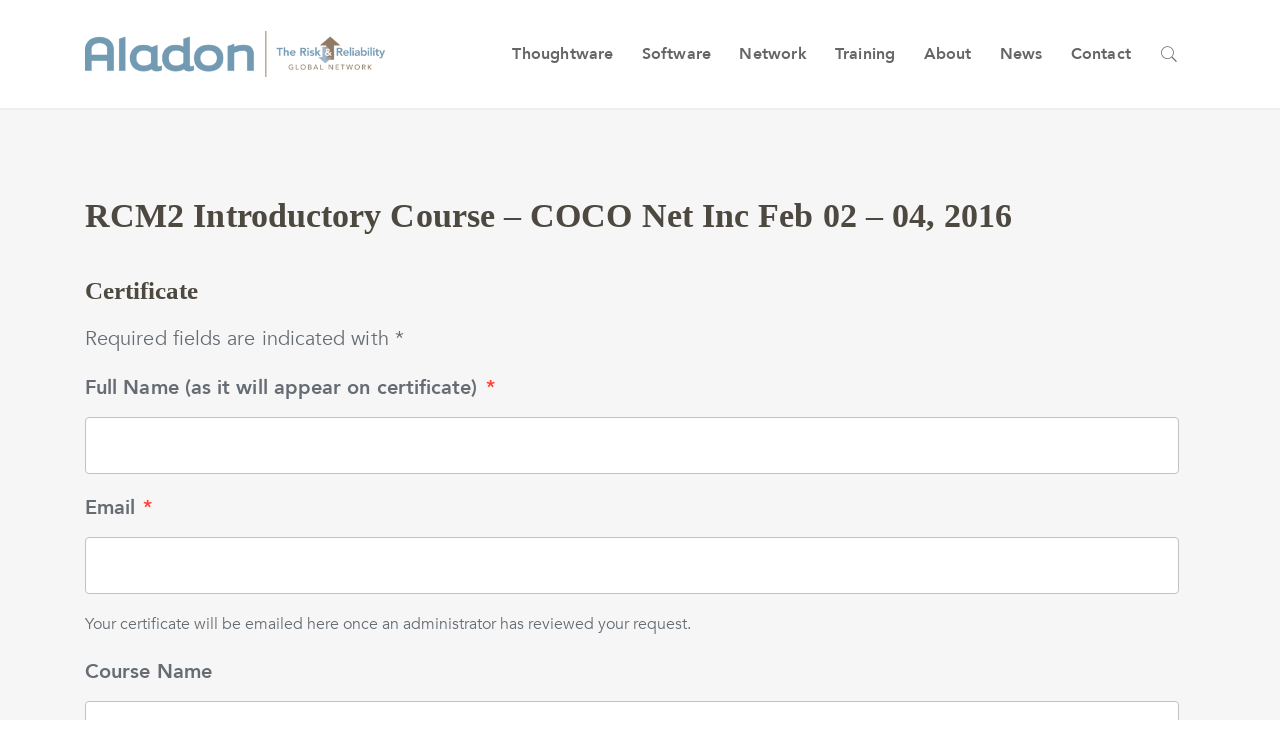

--- FILE ---
content_type: text/html; charset=UTF-8
request_url: https://www.aladon.com/courses/rcm2-introductory-course-coco-net-inc-feb-02-04-2016/
body_size: 32607
content:
<!DOCTYPE html>
<html lang="en-US">
<head>
    <meta charset="UTF-8">
<script type="text/javascript">
/* <![CDATA[ */
var gform;gform||(document.addEventListener("gform_main_scripts_loaded",function(){gform.scriptsLoaded=!0}),document.addEventListener("gform/theme/scripts_loaded",function(){gform.themeScriptsLoaded=!0}),window.addEventListener("DOMContentLoaded",function(){gform.domLoaded=!0}),gform={domLoaded:!1,scriptsLoaded:!1,themeScriptsLoaded:!1,isFormEditor:()=>"function"==typeof InitializeEditor,callIfLoaded:function(o){return!(!gform.domLoaded||!gform.scriptsLoaded||!gform.themeScriptsLoaded&&!gform.isFormEditor()||(gform.isFormEditor()&&console.warn("The use of gform.initializeOnLoaded() is deprecated in the form editor context and will be removed in Gravity Forms 3.1."),o(),0))},initializeOnLoaded:function(o){gform.callIfLoaded(o)||(document.addEventListener("gform_main_scripts_loaded",()=>{gform.scriptsLoaded=!0,gform.callIfLoaded(o)}),document.addEventListener("gform/theme/scripts_loaded",()=>{gform.themeScriptsLoaded=!0,gform.callIfLoaded(o)}),window.addEventListener("DOMContentLoaded",()=>{gform.domLoaded=!0,gform.callIfLoaded(o)}))},hooks:{action:{},filter:{}},addAction:function(o,r,e,t){gform.addHook("action",o,r,e,t)},addFilter:function(o,r,e,t){gform.addHook("filter",o,r,e,t)},doAction:function(o){gform.doHook("action",o,arguments)},applyFilters:function(o){return gform.doHook("filter",o,arguments)},removeAction:function(o,r){gform.removeHook("action",o,r)},removeFilter:function(o,r,e){gform.removeHook("filter",o,r,e)},addHook:function(o,r,e,t,n){null==gform.hooks[o][r]&&(gform.hooks[o][r]=[]);var d=gform.hooks[o][r];null==n&&(n=r+"_"+d.length),gform.hooks[o][r].push({tag:n,callable:e,priority:t=null==t?10:t})},doHook:function(r,o,e){var t;if(e=Array.prototype.slice.call(e,1),null!=gform.hooks[r][o]&&((o=gform.hooks[r][o]).sort(function(o,r){return o.priority-r.priority}),o.forEach(function(o){"function"!=typeof(t=o.callable)&&(t=window[t]),"action"==r?t.apply(null,e):e[0]=t.apply(null,e)})),"filter"==r)return e[0]},removeHook:function(o,r,t,n){var e;null!=gform.hooks[o][r]&&(e=(e=gform.hooks[o][r]).filter(function(o,r,e){return!!(null!=n&&n!=o.tag||null!=t&&t!=o.priority)}),gform.hooks[o][r]=e)}});
/* ]]> */
</script>

    <meta http-equiv="X-UA-Compatible" content="IE=edge">
    <meta name="viewport" content="width=device-width, initial-scale=1, shrink-to-fit=no">
    <link rel="profile" href="//gmpg.org/xfn/11">
    <meta name='robots' content='index, follow, max-image-preview:large, max-snippet:-1, max-video-preview:-1' />
	<style>img:is([sizes="auto" i], [sizes^="auto," i]) { contain-intrinsic-size: 3000px 1500px }</style>
	
	<!-- This site is optimized with the Yoast SEO plugin v26.6 - https://yoast.com/wordpress/plugins/seo/ -->
	<title>RCM2 Introductory Course - COCO Net Inc Feb 02 - 04, 2016 - Aladon</title>
	<link rel="canonical" href="https://www.aladon.com/courses/rcm2-introductory-course-coco-net-inc-feb-02-04-2016/" />
	<meta property="og:locale" content="en_US" />
	<meta property="og:type" content="article" />
	<meta property="og:title" content="RCM2 Introductory Course - COCO Net Inc Feb 02 - 04, 2016 - Aladon" />
	<meta property="og:url" content="https://www.aladon.com/courses/rcm2-introductory-course-coco-net-inc-feb-02-04-2016/" />
	<meta property="og:site_name" content="Aladon" />
	<meta property="article:publisher" content="https://www.facebook.com/thealadonnetwork/" />
	<meta property="article:modified_time" content="2020-06-18T16:44:17+00:00" />
	<meta name="twitter:card" content="summary_large_image" />
	<meta name="twitter:site" content="@AladonNetwork" />
	<script type="application/ld+json" class="yoast-schema-graph">{"@context":"https://schema.org","@graph":[{"@type":"WebPage","@id":"https://www.aladon.com/courses/rcm2-introductory-course-coco-net-inc-feb-02-04-2016/","url":"https://www.aladon.com/courses/rcm2-introductory-course-coco-net-inc-feb-02-04-2016/","name":"RCM2 Introductory Course - COCO Net Inc Feb 02 - 04, 2016 - Aladon","isPartOf":{"@id":"https://www.aladon.com/#website"},"datePublished":"2016-02-08T00:00:00+00:00","dateModified":"2020-06-18T16:44:17+00:00","breadcrumb":{"@id":"https://www.aladon.com/courses/rcm2-introductory-course-coco-net-inc-feb-02-04-2016/#breadcrumb"},"inLanguage":"en-US","potentialAction":[{"@type":"ReadAction","target":["https://www.aladon.com/courses/rcm2-introductory-course-coco-net-inc-feb-02-04-2016/"]}]},{"@type":"BreadcrumbList","@id":"https://www.aladon.com/courses/rcm2-introductory-course-coco-net-inc-feb-02-04-2016/#breadcrumb","itemListElement":[{"@type":"ListItem","position":1,"name":"Home","item":"https://www.aladon.com/"},{"@type":"ListItem","position":2,"name":"RCM2 Introductory Course &#8211; COCO Net Inc Feb 02 &#8211; 04, 2016"}]},{"@type":"WebSite","@id":"https://www.aladon.com/#website","url":"https://www.aladon.com/","name":"Aladon","description":"The Risk &amp; Reliability Global Network","publisher":{"@id":"https://www.aladon.com/#organization"},"potentialAction":[{"@type":"SearchAction","target":{"@type":"EntryPoint","urlTemplate":"https://www.aladon.com/?s={search_term_string}"},"query-input":{"@type":"PropertyValueSpecification","valueRequired":true,"valueName":"search_term_string"}}],"inLanguage":"en-US"},{"@type":"Organization","@id":"https://www.aladon.com/#organization","name":"Aladon","url":"https://www.aladon.com/","logo":{"@type":"ImageObject","inLanguage":"en-US","@id":"https://www.aladon.com/#/schema/logo/image/","url":"https://www.aladon.com/wp-content/uploads/2019/01/aladon-logo-large.png","contentUrl":"https://www.aladon.com/wp-content/uploads/2019/01/aladon-logo-large.png","width":1200,"height":188,"caption":"Aladon"},"image":{"@id":"https://www.aladon.com/#/schema/logo/image/"},"sameAs":["https://www.facebook.com/thealadonnetwork/","https://x.com/AladonNetwork","https://www.linkedin.com/company/aladon-llc/"]}]}</script>
	<!-- / Yoast SEO plugin. -->


<link rel='dns-prefetch' href='//www.google.com' />
<link rel='dns-prefetch' href='//www.googletagmanager.com' />
<link rel="alternate" type="application/rss+xml" title="Aladon &raquo; Feed" href="https://www.aladon.com/feed/" />
<link rel="alternate" type="application/rss+xml" title="Aladon &raquo; Comments Feed" href="https://www.aladon.com/comments/feed/" />
<script type="text/javascript">
/* <![CDATA[ */
window._wpemojiSettings = {"baseUrl":"https:\/\/s.w.org\/images\/core\/emoji\/16.0.1\/72x72\/","ext":".png","svgUrl":"https:\/\/s.w.org\/images\/core\/emoji\/16.0.1\/svg\/","svgExt":".svg","source":{"concatemoji":"https:\/\/www.aladon.com\/wp-includes\/js\/wp-emoji-release.min.js?ver=6.8.3"}};
/*! This file is auto-generated */
!function(s,n){var o,i,e;function c(e){try{var t={supportTests:e,timestamp:(new Date).valueOf()};sessionStorage.setItem(o,JSON.stringify(t))}catch(e){}}function p(e,t,n){e.clearRect(0,0,e.canvas.width,e.canvas.height),e.fillText(t,0,0);var t=new Uint32Array(e.getImageData(0,0,e.canvas.width,e.canvas.height).data),a=(e.clearRect(0,0,e.canvas.width,e.canvas.height),e.fillText(n,0,0),new Uint32Array(e.getImageData(0,0,e.canvas.width,e.canvas.height).data));return t.every(function(e,t){return e===a[t]})}function u(e,t){e.clearRect(0,0,e.canvas.width,e.canvas.height),e.fillText(t,0,0);for(var n=e.getImageData(16,16,1,1),a=0;a<n.data.length;a++)if(0!==n.data[a])return!1;return!0}function f(e,t,n,a){switch(t){case"flag":return n(e,"\ud83c\udff3\ufe0f\u200d\u26a7\ufe0f","\ud83c\udff3\ufe0f\u200b\u26a7\ufe0f")?!1:!n(e,"\ud83c\udde8\ud83c\uddf6","\ud83c\udde8\u200b\ud83c\uddf6")&&!n(e,"\ud83c\udff4\udb40\udc67\udb40\udc62\udb40\udc65\udb40\udc6e\udb40\udc67\udb40\udc7f","\ud83c\udff4\u200b\udb40\udc67\u200b\udb40\udc62\u200b\udb40\udc65\u200b\udb40\udc6e\u200b\udb40\udc67\u200b\udb40\udc7f");case"emoji":return!a(e,"\ud83e\udedf")}return!1}function g(e,t,n,a){var r="undefined"!=typeof WorkerGlobalScope&&self instanceof WorkerGlobalScope?new OffscreenCanvas(300,150):s.createElement("canvas"),o=r.getContext("2d",{willReadFrequently:!0}),i=(o.textBaseline="top",o.font="600 32px Arial",{});return e.forEach(function(e){i[e]=t(o,e,n,a)}),i}function t(e){var t=s.createElement("script");t.src=e,t.defer=!0,s.head.appendChild(t)}"undefined"!=typeof Promise&&(o="wpEmojiSettingsSupports",i=["flag","emoji"],n.supports={everything:!0,everythingExceptFlag:!0},e=new Promise(function(e){s.addEventListener("DOMContentLoaded",e,{once:!0})}),new Promise(function(t){var n=function(){try{var e=JSON.parse(sessionStorage.getItem(o));if("object"==typeof e&&"number"==typeof e.timestamp&&(new Date).valueOf()<e.timestamp+604800&&"object"==typeof e.supportTests)return e.supportTests}catch(e){}return null}();if(!n){if("undefined"!=typeof Worker&&"undefined"!=typeof OffscreenCanvas&&"undefined"!=typeof URL&&URL.createObjectURL&&"undefined"!=typeof Blob)try{var e="postMessage("+g.toString()+"("+[JSON.stringify(i),f.toString(),p.toString(),u.toString()].join(",")+"));",a=new Blob([e],{type:"text/javascript"}),r=new Worker(URL.createObjectURL(a),{name:"wpTestEmojiSupports"});return void(r.onmessage=function(e){c(n=e.data),r.terminate(),t(n)})}catch(e){}c(n=g(i,f,p,u))}t(n)}).then(function(e){for(var t in e)n.supports[t]=e[t],n.supports.everything=n.supports.everything&&n.supports[t],"flag"!==t&&(n.supports.everythingExceptFlag=n.supports.everythingExceptFlag&&n.supports[t]);n.supports.everythingExceptFlag=n.supports.everythingExceptFlag&&!n.supports.flag,n.DOMReady=!1,n.readyCallback=function(){n.DOMReady=!0}}).then(function(){return e}).then(function(){var e;n.supports.everything||(n.readyCallback(),(e=n.source||{}).concatemoji?t(e.concatemoji):e.wpemoji&&e.twemoji&&(t(e.twemoji),t(e.wpemoji)))}))}((window,document),window._wpemojiSettings);
/* ]]> */
</script>
<link rel='stylesheet' id='dashicons-css' href='https://www.aladon.com/wp-includes/css/dashicons.min.css?ver=6.8.3' type='text/css' media='all' />
<link rel='stylesheet' id='elusive-css' href='https://www.aladon.com/wp-content/plugins/menu-icons/vendor/codeinwp/icon-picker/css/types/elusive.min.css?ver=2.0' type='text/css' media='all' />
<link rel='stylesheet' id='menu-icon-font-awesome-css' href='https://www.aladon.com/wp-content/plugins/menu-icons/css/fontawesome/css/all.min.css?ver=5.15.4' type='text/css' media='all' />
<link rel='stylesheet' id='foundation-icons-css' href='https://www.aladon.com/wp-content/plugins/menu-icons/vendor/codeinwp/icon-picker/css/types/foundation-icons.min.css?ver=3.0' type='text/css' media='all' />
<link rel='stylesheet' id='genericons-css' href='https://www.aladon.com/wp-content/plugins/menu-icons/vendor/codeinwp/icon-picker/css/types/genericons.min.css?ver=3.4' type='text/css' media='all' />
<link rel='stylesheet' id='menu-icons-extra-css' href='https://www.aladon.com/wp-content/plugins/menu-icons/css/extra.min.css?ver=0.13.20' type='text/css' media='all' />
<style id='wp-emoji-styles-inline-css' type='text/css'>

	img.wp-smiley, img.emoji {
		display: inline !important;
		border: none !important;
		box-shadow: none !important;
		height: 1em !important;
		width: 1em !important;
		margin: 0 0.07em !important;
		vertical-align: -0.1em !important;
		background: none !important;
		padding: 0 !important;
	}
</style>
<link rel='stylesheet' id='wp-block-library-css' href='https://www.aladon.com/wp-includes/css/dist/block-library/style.min.css?ver=6.8.3' type='text/css' media='all' />
<style id='classic-theme-styles-inline-css' type='text/css'>
/*! This file is auto-generated */
.wp-block-button__link{color:#fff;background-color:#32373c;border-radius:9999px;box-shadow:none;text-decoration:none;padding:calc(.667em + 2px) calc(1.333em + 2px);font-size:1.125em}.wp-block-file__button{background:#32373c;color:#fff;text-decoration:none}
</style>
<style id='safe-svg-svg-icon-style-inline-css' type='text/css'>
.safe-svg-cover{text-align:center}.safe-svg-cover .safe-svg-inside{display:inline-block;max-width:100%}.safe-svg-cover svg{fill:currentColor;height:100%;max-height:100%;max-width:100%;width:100%}

</style>
<link rel='stylesheet' id='wp-components-css' href='https://www.aladon.com/wp-includes/css/dist/components/style.min.css?ver=6.8.3' type='text/css' media='all' />
<link rel='stylesheet' id='wp-preferences-css' href='https://www.aladon.com/wp-includes/css/dist/preferences/style.min.css?ver=6.8.3' type='text/css' media='all' />
<link rel='stylesheet' id='wp-block-editor-css' href='https://www.aladon.com/wp-includes/css/dist/block-editor/style.min.css?ver=6.8.3' type='text/css' media='all' />
<link rel='stylesheet' id='popup-maker-block-library-style-css' href='https://www.aladon.com/wp-content/plugins/popup-maker/dist/packages/block-library-style.css?ver=dbea705cfafe089d65f1' type='text/css' media='all' />
<link rel='stylesheet' id='awb-css' href='https://www.aladon.com/wp-content/plugins/advanced-backgrounds/assets/awb/awb.min.css?ver=1.12.8' type='text/css' media='all' />
<link rel='stylesheet' id='visual-portfolio-block-filter-by-category-css' href='https://www.aladon.com/wp-content/plugins/visual-portfolio/build/gutenberg/blocks/filter-by-category/style.css?ver=1767718014' type='text/css' media='all' />
<link rel='stylesheet' id='visual-portfolio-block-pagination-css' href='https://www.aladon.com/wp-content/plugins/visual-portfolio/build/gutenberg/blocks/pagination/style.css?ver=1767718014' type='text/css' media='all' />
<link rel='stylesheet' id='visual-portfolio-block-sort-css' href='https://www.aladon.com/wp-content/plugins/visual-portfolio/build/gutenberg/blocks/sort/style.css?ver=1767718014' type='text/css' media='all' />
<style id='ghostkit-typography-inline-css' type='text/css'>
body, blockquote.nk-blockquote-style-1 cite, .nk-hover-image .nk-hover-image-links li a span, .nk-counter-3 .nk-counter-title{font-family: "inherit", sans-serif;font-style: normal;font-weight: 400;line-height: 2;letter-spacing: 0.004em;}.nk-btn, .button, .ghostkit-button, .ghostkit-tabs .ghostkit-tabs-buttons-item, .ghostkit-accordion .ghostkit-accordion-item-heading, .wp-block-button__link, .woocommerce .button, .add_to_cart_button, .added_to_cart{font-family: "inherit", sans-serif;font-style: normal;font-weight: 400;line-height: 2;}.nk-heading-font, h1, h2, h3, h4, h5, h6, .h1, .h2, .h3, .h4, .h5, .h6, .display-1, .display-2, .display-3, .display-4, .display-big, .display-extra-big, .nk-widget .nk-widget-title, .nk-navbar.nk-navbar-left .nk-nav .dropdown > li > a, .nk-navbar.nk-navbar-left .nk-nav > li > a, .nk-navbar-side .nk-nav .dropdown > li:last-of-type > a, .nk-navbar-side .nk-nav .dropdown > li > a, .nk-navbar-side .nk-nav > li:last-of-type > a, .nk-navbar-side .nk-nav > li > a, .nk-navbar-full .nk-nav .dropdown > li:last-of-type > a, .nk-navbar-full .nk-nav .dropdown > li > a, .nk-navbar-full .nk-nav > li:last-of-type > a, .nk-navbar-full .nk-nav > li > a, .nk-ibox-1-a .nk-ibox-title, .nk-ibox-1-a .nk-ibox-text, .nk-ibox-3-a .nk-ibox-title, .nk-ibox-5 .nk-ibox-title, .nk-ibox-6 .nk-ibox-title, .nk-counter .nk-count, .nk-counter-2 .nk-count, .nk-counter-3 .nk-count, .nk-team-block .nk-team-member .nk-team-member-name, .nk-pricing .nk-pricing-title, .nk-pricing .nk-pricing-price, .nk-slider-number, .nk-fullpage-number, .nk-portfolio-list .nk-portfolio-item .nk-portfolio-item-letter, .ghostkit-counter-box .ghostkit-counter-box-number, .ghostkit-pricing-table-variant-skylith-alt-1 .ghostkit-pricing-table-item .ghostkit-pricing-table-item-title, .ghostkit-pricing-table-variant-skylith-alt-1 .ghostkit-pricing-table-item .ghostkit-pricing-table-item-price-currency, .ghostkit-pricing-table-variant-skylith-alt-1 .ghostkit-pricing-table-item .ghostkit-pricing-table-item-price-amount, .ghostkit-button-variant-skylith-alt-1{font-family: "inherit", sans-serif;font-style: normal;font-weight: 700;}h1, .h1, h1.entry-title{font-size: 56px;}h2, .h2{font-size: 48px;}h3, .h3{font-size: 40px;}h4, .h4{font-size: 32px;}h5, .h5{font-size: 24px;}h6, .h6{font-size: 21px;}html{font-size: 16px;}div.lead, .nk-btn-3, h1 em, h2 em, h3 em, h4 em, h5 em, h6 em, .h1 em, .h2 em, .h3 em, .h4 em, .h5 em, .h6 em, .nk-twitter-list-2 .nk-twitter .nk-twitter-name, .nk-twitter-list-2 .nk-twitter .nk-twitter-text, .nk-twitter-list-2 .nk-twitter .nk-twitter-name, .nk-twitter-list-2 .nk-twitter .nk-twitter-text, .nk-carousel .nk-carousel-prev .nk-carousel-arrow-name, .nk-carousel .nk-carousel-next .nk-carousel-arrow-name, .nk-carousel-3 .nk-carousel-prev .nk-carousel-arrow-name, .nk-carousel-3 .nk-carousel-next .nk-carousel-arrow-name, .nk-hover-image .nk-hover-image-links li a, .nk-portfolio-launch-site{font-family: "inherit", sans-serif;font-style: normal;font-weight: 700;}blockquote, .ghostkit-testimonial-content{font-family: "inherit", sans-serif;font-style: italic;font-weight: 400;}.display-1{font-size: 60px;}.display-2{font-size: 56px;}.display-3{font-size: 40px;}.display-4{font-size: 32px;}
</style>
<style id='global-styles-inline-css' type='text/css'>
:root{--wp--preset--aspect-ratio--square: 1;--wp--preset--aspect-ratio--4-3: 4/3;--wp--preset--aspect-ratio--3-4: 3/4;--wp--preset--aspect-ratio--3-2: 3/2;--wp--preset--aspect-ratio--2-3: 2/3;--wp--preset--aspect-ratio--16-9: 16/9;--wp--preset--aspect-ratio--9-16: 9/16;--wp--preset--color--black: #000000;--wp--preset--color--cyan-bluish-gray: #abb8c3;--wp--preset--color--white: #ffffff;--wp--preset--color--pale-pink: #f78da7;--wp--preset--color--vivid-red: #cf2e2e;--wp--preset--color--luminous-vivid-orange: #ff6900;--wp--preset--color--luminous-vivid-amber: #fcb900;--wp--preset--color--light-green-cyan: #7bdcb5;--wp--preset--color--vivid-green-cyan: #00d084;--wp--preset--color--pale-cyan-blue: #8ed1fc;--wp--preset--color--vivid-cyan-blue: #0693e3;--wp--preset--color--vivid-purple: #9b51e0;--wp--preset--color--skylith-blue: #7d9aaa;--wp--preset--color--skylith-brown: #91785b;--wp--preset--color--skylith-gold: #ca9b4a;--wp--preset--color--skylith-dusty-orange: #9c6114;--wp--preset--color--skylith-burnt-orange: #bd4f19;--wp--preset--color--skylith-teal: #00759a;--wp--preset--color--skylith-green: #6a963b;--wp--preset--color--skylith-maroon: #8d1b3d;--wp--preset--color--skylith-purple: #53284f;--wp--preset--color--skylith-black: #000;--wp--preset--color--skylith-white: #fff;--wp--preset--gradient--vivid-cyan-blue-to-vivid-purple: linear-gradient(135deg,rgba(6,147,227,1) 0%,rgb(155,81,224) 100%);--wp--preset--gradient--light-green-cyan-to-vivid-green-cyan: linear-gradient(135deg,rgb(122,220,180) 0%,rgb(0,208,130) 100%);--wp--preset--gradient--luminous-vivid-amber-to-luminous-vivid-orange: linear-gradient(135deg,rgba(252,185,0,1) 0%,rgba(255,105,0,1) 100%);--wp--preset--gradient--luminous-vivid-orange-to-vivid-red: linear-gradient(135deg,rgba(255,105,0,1) 0%,rgb(207,46,46) 100%);--wp--preset--gradient--very-light-gray-to-cyan-bluish-gray: linear-gradient(135deg,rgb(238,238,238) 0%,rgb(169,184,195) 100%);--wp--preset--gradient--cool-to-warm-spectrum: linear-gradient(135deg,rgb(74,234,220) 0%,rgb(151,120,209) 20%,rgb(207,42,186) 40%,rgb(238,44,130) 60%,rgb(251,105,98) 80%,rgb(254,248,76) 100%);--wp--preset--gradient--blush-light-purple: linear-gradient(135deg,rgb(255,206,236) 0%,rgb(152,150,240) 100%);--wp--preset--gradient--blush-bordeaux: linear-gradient(135deg,rgb(254,205,165) 0%,rgb(254,45,45) 50%,rgb(107,0,62) 100%);--wp--preset--gradient--luminous-dusk: linear-gradient(135deg,rgb(255,203,112) 0%,rgb(199,81,192) 50%,rgb(65,88,208) 100%);--wp--preset--gradient--pale-ocean: linear-gradient(135deg,rgb(255,245,203) 0%,rgb(182,227,212) 50%,rgb(51,167,181) 100%);--wp--preset--gradient--electric-grass: linear-gradient(135deg,rgb(202,248,128) 0%,rgb(113,206,126) 100%);--wp--preset--gradient--midnight: linear-gradient(135deg,rgb(2,3,129) 0%,rgb(40,116,252) 100%);--wp--preset--font-size--small: 13px;--wp--preset--font-size--medium: 20px;--wp--preset--font-size--large: 36px;--wp--preset--font-size--x-large: 42px;--wp--preset--spacing--20: 0.44rem;--wp--preset--spacing--30: 0.67rem;--wp--preset--spacing--40: 1rem;--wp--preset--spacing--50: 1.5rem;--wp--preset--spacing--60: 2.25rem;--wp--preset--spacing--70: 3.38rem;--wp--preset--spacing--80: 5.06rem;--wp--preset--shadow--natural: 6px 6px 9px rgba(0, 0, 0, 0.2);--wp--preset--shadow--deep: 12px 12px 50px rgba(0, 0, 0, 0.4);--wp--preset--shadow--sharp: 6px 6px 0px rgba(0, 0, 0, 0.2);--wp--preset--shadow--outlined: 6px 6px 0px -3px rgba(255, 255, 255, 1), 6px 6px rgba(0, 0, 0, 1);--wp--preset--shadow--crisp: 6px 6px 0px rgba(0, 0, 0, 1);}:where(.is-layout-flex){gap: 0.5em;}:where(.is-layout-grid){gap: 0.5em;}body .is-layout-flex{display: flex;}.is-layout-flex{flex-wrap: wrap;align-items: center;}.is-layout-flex > :is(*, div){margin: 0;}body .is-layout-grid{display: grid;}.is-layout-grid > :is(*, div){margin: 0;}:where(.wp-block-columns.is-layout-flex){gap: 2em;}:where(.wp-block-columns.is-layout-grid){gap: 2em;}:where(.wp-block-post-template.is-layout-flex){gap: 1.25em;}:where(.wp-block-post-template.is-layout-grid){gap: 1.25em;}.has-black-color{color: var(--wp--preset--color--black) !important;}.has-cyan-bluish-gray-color{color: var(--wp--preset--color--cyan-bluish-gray) !important;}.has-white-color{color: var(--wp--preset--color--white) !important;}.has-pale-pink-color{color: var(--wp--preset--color--pale-pink) !important;}.has-vivid-red-color{color: var(--wp--preset--color--vivid-red) !important;}.has-luminous-vivid-orange-color{color: var(--wp--preset--color--luminous-vivid-orange) !important;}.has-luminous-vivid-amber-color{color: var(--wp--preset--color--luminous-vivid-amber) !important;}.has-light-green-cyan-color{color: var(--wp--preset--color--light-green-cyan) !important;}.has-vivid-green-cyan-color{color: var(--wp--preset--color--vivid-green-cyan) !important;}.has-pale-cyan-blue-color{color: var(--wp--preset--color--pale-cyan-blue) !important;}.has-vivid-cyan-blue-color{color: var(--wp--preset--color--vivid-cyan-blue) !important;}.has-vivid-purple-color{color: var(--wp--preset--color--vivid-purple) !important;}.has-black-background-color{background-color: var(--wp--preset--color--black) !important;}.has-cyan-bluish-gray-background-color{background-color: var(--wp--preset--color--cyan-bluish-gray) !important;}.has-white-background-color{background-color: var(--wp--preset--color--white) !important;}.has-pale-pink-background-color{background-color: var(--wp--preset--color--pale-pink) !important;}.has-vivid-red-background-color{background-color: var(--wp--preset--color--vivid-red) !important;}.has-luminous-vivid-orange-background-color{background-color: var(--wp--preset--color--luminous-vivid-orange) !important;}.has-luminous-vivid-amber-background-color{background-color: var(--wp--preset--color--luminous-vivid-amber) !important;}.has-light-green-cyan-background-color{background-color: var(--wp--preset--color--light-green-cyan) !important;}.has-vivid-green-cyan-background-color{background-color: var(--wp--preset--color--vivid-green-cyan) !important;}.has-pale-cyan-blue-background-color{background-color: var(--wp--preset--color--pale-cyan-blue) !important;}.has-vivid-cyan-blue-background-color{background-color: var(--wp--preset--color--vivid-cyan-blue) !important;}.has-vivid-purple-background-color{background-color: var(--wp--preset--color--vivid-purple) !important;}.has-black-border-color{border-color: var(--wp--preset--color--black) !important;}.has-cyan-bluish-gray-border-color{border-color: var(--wp--preset--color--cyan-bluish-gray) !important;}.has-white-border-color{border-color: var(--wp--preset--color--white) !important;}.has-pale-pink-border-color{border-color: var(--wp--preset--color--pale-pink) !important;}.has-vivid-red-border-color{border-color: var(--wp--preset--color--vivid-red) !important;}.has-luminous-vivid-orange-border-color{border-color: var(--wp--preset--color--luminous-vivid-orange) !important;}.has-luminous-vivid-amber-border-color{border-color: var(--wp--preset--color--luminous-vivid-amber) !important;}.has-light-green-cyan-border-color{border-color: var(--wp--preset--color--light-green-cyan) !important;}.has-vivid-green-cyan-border-color{border-color: var(--wp--preset--color--vivid-green-cyan) !important;}.has-pale-cyan-blue-border-color{border-color: var(--wp--preset--color--pale-cyan-blue) !important;}.has-vivid-cyan-blue-border-color{border-color: var(--wp--preset--color--vivid-cyan-blue) !important;}.has-vivid-purple-border-color{border-color: var(--wp--preset--color--vivid-purple) !important;}.has-vivid-cyan-blue-to-vivid-purple-gradient-background{background: var(--wp--preset--gradient--vivid-cyan-blue-to-vivid-purple) !important;}.has-light-green-cyan-to-vivid-green-cyan-gradient-background{background: var(--wp--preset--gradient--light-green-cyan-to-vivid-green-cyan) !important;}.has-luminous-vivid-amber-to-luminous-vivid-orange-gradient-background{background: var(--wp--preset--gradient--luminous-vivid-amber-to-luminous-vivid-orange) !important;}.has-luminous-vivid-orange-to-vivid-red-gradient-background{background: var(--wp--preset--gradient--luminous-vivid-orange-to-vivid-red) !important;}.has-very-light-gray-to-cyan-bluish-gray-gradient-background{background: var(--wp--preset--gradient--very-light-gray-to-cyan-bluish-gray) !important;}.has-cool-to-warm-spectrum-gradient-background{background: var(--wp--preset--gradient--cool-to-warm-spectrum) !important;}.has-blush-light-purple-gradient-background{background: var(--wp--preset--gradient--blush-light-purple) !important;}.has-blush-bordeaux-gradient-background{background: var(--wp--preset--gradient--blush-bordeaux) !important;}.has-luminous-dusk-gradient-background{background: var(--wp--preset--gradient--luminous-dusk) !important;}.has-pale-ocean-gradient-background{background: var(--wp--preset--gradient--pale-ocean) !important;}.has-electric-grass-gradient-background{background: var(--wp--preset--gradient--electric-grass) !important;}.has-midnight-gradient-background{background: var(--wp--preset--gradient--midnight) !important;}.has-small-font-size{font-size: var(--wp--preset--font-size--small) !important;}.has-medium-font-size{font-size: var(--wp--preset--font-size--medium) !important;}.has-large-font-size{font-size: var(--wp--preset--font-size--large) !important;}.has-x-large-font-size{font-size: var(--wp--preset--font-size--x-large) !important;}
:where(.wp-block-post-template.is-layout-flex){gap: 1.25em;}:where(.wp-block-post-template.is-layout-grid){gap: 1.25em;}
:where(.wp-block-columns.is-layout-flex){gap: 2em;}:where(.wp-block-columns.is-layout-grid){gap: 2em;}
:root :where(.wp-block-pullquote){font-size: 1.5em;line-height: 1.6;}
:where(.wp-block-visual-portfolio-loop.is-layout-flex){gap: 1.25em;}:where(.wp-block-visual-portfolio-loop.is-layout-grid){gap: 1.25em;}
</style>
<link rel='stylesheet' id='woocommerce-layout-css' href='https://www.aladon.com/wp-content/plugins/woocommerce/assets/css/woocommerce-layout.css?ver=10.4.3' type='text/css' media='all' />
<link rel='stylesheet' id='woocommerce-smallscreen-css' href='https://www.aladon.com/wp-content/plugins/woocommerce/assets/css/woocommerce-smallscreen.css?ver=10.4.3' type='text/css' media='only screen and (max-width: 768px)' />
<link rel='stylesheet' id='woocommerce-general-css' href='https://www.aladon.com/wp-content/plugins/woocommerce/assets/css/woocommerce.css?ver=10.4.3' type='text/css' media='all' />
<style id='woocommerce-inline-inline-css' type='text/css'>
.woocommerce form .form-row .required { visibility: visible; }
</style>
<link rel='stylesheet' id='ghostkit-pro-css' href='https://www.aladon.com/wp-content/plugins/ghostkit-pro/blocks/style.min.css?ver=1.4.1' type='text/css' media='all' />
<link rel='stylesheet' id='sociality-css' href='https://www.aladon.com/wp-content/plugins/sociality/assets/sociality.min.css?ver=1.3.5' type='text/css' media='all' />
<link rel='stylesheet' id='ghostkit-classic-theme-fallback-css' href='https://www.aladon.com/wp-content/plugins/ghostkit/assets/css/fallback-classic-theme.css?ver=1767718005' type='text/css' media='all' />
<link rel='stylesheet' id='ghostkit-css' href='https://www.aladon.com/wp-content/plugins/ghostkit/build/gutenberg/style.css?ver=1767718005' type='text/css' media='all' />
<link rel='stylesheet' id='bootstrap-css' href='https://www.aladon.com/wp-content/themes/skylith/assets/vendor/bootstrap/dist/css/bootstrap.min.css?ver=4.0.0' type='text/css' media='all' />
<link rel='stylesheet' id='pe-icon-7-stroke-css' href='https://www.aladon.com/wp-content/themes/skylith/assets/vendor/pixeden-stroke-7-icon/pe-icon-7-stroke/dist/pe-icon-7-stroke.min.css?ver=1.2.3' type='text/css' media='all' />
<link rel='stylesheet' id='photoswipe-css' href='https://www.aladon.com/wp-content/plugins/woocommerce/assets/css/photoswipe/photoswipe.min.css?ver=10.4.3' type='text/css' media='all' />
<link rel='stylesheet' id='photoswipe-default-skin-css' href='https://www.aladon.com/wp-content/plugins/woocommerce/assets/css/photoswipe/default-skin/default-skin.min.css?ver=10.4.3' type='text/css' media='all' />
<link rel='stylesheet' id='skylith-css' href='https://www.aladon.com/wp-content/themes/skylith/style.css?ver=1.3.3' type='text/css' media='all' />
<link rel='stylesheet' id='gforms_reset_css-css' href='https://www.aladon.com/wp-content/plugins/gravityforms/legacy/css/formreset.min.css?ver=2.9.25' type='text/css' media='all' />
<link rel='stylesheet' id='gforms_formsmain_css-css' href='https://www.aladon.com/wp-content/plugins/gravityforms/legacy/css/formsmain.min.css?ver=2.9.25' type='text/css' media='all' />
<link rel='stylesheet' id='gforms_ready_class_css-css' href='https://www.aladon.com/wp-content/plugins/gravityforms/legacy/css/readyclass.min.css?ver=2.9.25' type='text/css' media='all' />
<link rel='stylesheet' id='gforms_browsers_css-css' href='https://www.aladon.com/wp-content/plugins/gravityforms/legacy/css/browsers.min.css?ver=2.9.25' type='text/css' media='all' />
<link rel='stylesheet' id='gaddon_form_settings_css-css' href='https://www.aladon.com/wp-content/plugins/gravityforms/includes/addon/css/gaddon_settings.min.css?ver=2.9.25' type='text/css' media='all' />
<link rel='stylesheet' id='popup-maker-site-css' href='//www.aladon.com/wp-content/uploads/aladon-modal.css?generated=1756750623&#038;ver=1.21.5' type='text/css' media='all' />
<link rel='stylesheet' id='skylith-child-css' href='https://www.aladon.com/wp-content/themes/gecko-skylith-child/style.css?ver=6.8.3' type='text/css' media='all' />
<script type="text/javascript" src="https://www.aladon.com/wp-includes/js/jquery/jquery.min.js?ver=3.7.1" id="jquery-core-js"></script>
<script type="text/javascript" src="https://www.aladon.com/wp-includes/js/jquery/jquery-migrate.min.js?ver=3.4.1" id="jquery-migrate-js"></script>
<script type="text/javascript" src="https://www.aladon.com/wp-content/plugins/woocommerce/assets/js/jquery-blockui/jquery.blockUI.min.js?ver=2.7.0-wc.10.4.3" id="wc-jquery-blockui-js" defer="defer" data-wp-strategy="defer"></script>
<script type="text/javascript" id="wc-add-to-cart-js-extra">
/* <![CDATA[ */
var wc_add_to_cart_params = {"ajax_url":"\/wp-admin\/admin-ajax.php","wc_ajax_url":"\/?wc-ajax=%%endpoint%%","i18n_view_cart":"View cart","cart_url":"https:\/\/www.aladon.com","is_cart":"","cart_redirect_after_add":"no"};
/* ]]> */
</script>
<script type="text/javascript" src="https://www.aladon.com/wp-content/plugins/woocommerce/assets/js/frontend/add-to-cart.min.js?ver=10.4.3" id="wc-add-to-cart-js" defer="defer" data-wp-strategy="defer"></script>
<script type="text/javascript" src="https://www.aladon.com/wp-content/plugins/woocommerce/assets/js/js-cookie/js.cookie.min.js?ver=2.1.4-wc.10.4.3" id="wc-js-cookie-js" defer="defer" data-wp-strategy="defer"></script>
<script type="text/javascript" id="woocommerce-js-extra">
/* <![CDATA[ */
var woocommerce_params = {"ajax_url":"\/wp-admin\/admin-ajax.php","wc_ajax_url":"\/?wc-ajax=%%endpoint%%","i18n_password_show":"Show password","i18n_password_hide":"Hide password"};
/* ]]> */
</script>
<script type="text/javascript" src="https://www.aladon.com/wp-content/plugins/woocommerce/assets/js/frontend/woocommerce.min.js?ver=10.4.3" id="woocommerce-js" defer="defer" data-wp-strategy="defer"></script>
<script type="text/javascript" src="https://www.aladon.com/wp-content/plugins/woocommerce/assets/js/photoswipe/photoswipe.min.js?ver=4.1.1-wc.10.4.3" id="wc-photoswipe-js" data-wp-strategy="defer"></script>
<script type="text/javascript" defer='defer' src="https://www.aladon.com/wp-content/plugins/gravityforms/js/jquery.json.min.js?ver=2.9.25" id="gform_json-js"></script>
<script type="text/javascript" id="gform_gravityforms-js-extra">
/* <![CDATA[ */
var gf_global = {"gf_currency_config":{"name":"U.S. Dollar","symbol_left":"$","symbol_right":"","symbol_padding":"","thousand_separator":",","decimal_separator":".","decimals":2,"code":"USD"},"base_url":"https:\/\/www.aladon.com\/wp-content\/plugins\/gravityforms","number_formats":[],"spinnerUrl":"https:\/\/www.aladon.com\/wp-content\/plugins\/gravityforms\/images\/spinner.svg","version_hash":"890c6d8f59ab14abe158057770fdcfaf","strings":{"newRowAdded":"New row added.","rowRemoved":"Row removed","formSaved":"The form has been saved.  The content contains the link to return and complete the form."}};
var gf_global = {"gf_currency_config":{"name":"U.S. Dollar","symbol_left":"$","symbol_right":"","symbol_padding":"","thousand_separator":",","decimal_separator":".","decimals":2,"code":"USD"},"base_url":"https:\/\/www.aladon.com\/wp-content\/plugins\/gravityforms","number_formats":[],"spinnerUrl":"https:\/\/www.aladon.com\/wp-content\/plugins\/gravityforms\/images\/spinner.svg","version_hash":"890c6d8f59ab14abe158057770fdcfaf","strings":{"newRowAdded":"New row added.","rowRemoved":"Row removed","formSaved":"The form has been saved.  The content contains the link to return and complete the form."}};
var gf_global = {"gf_currency_config":{"name":"U.S. Dollar","symbol_left":"$","symbol_right":"","symbol_padding":"","thousand_separator":",","decimal_separator":".","decimals":2,"code":"USD"},"base_url":"https:\/\/www.aladon.com\/wp-content\/plugins\/gravityforms","number_formats":[],"spinnerUrl":"https:\/\/www.aladon.com\/wp-content\/plugins\/gravityforms\/images\/spinner.svg","version_hash":"890c6d8f59ab14abe158057770fdcfaf","strings":{"newRowAdded":"New row added.","rowRemoved":"Row removed","formSaved":"The form has been saved.  The content contains the link to return and complete the form."}};
var gf_global = {"gf_currency_config":{"name":"U.S. Dollar","symbol_left":"$","symbol_right":"","symbol_padding":"","thousand_separator":",","decimal_separator":".","decimals":2,"code":"USD"},"base_url":"https:\/\/www.aladon.com\/wp-content\/plugins\/gravityforms","number_formats":[],"spinnerUrl":"https:\/\/www.aladon.com\/wp-content\/plugins\/gravityforms\/images\/spinner.svg","version_hash":"890c6d8f59ab14abe158057770fdcfaf","strings":{"newRowAdded":"New row added.","rowRemoved":"Row removed","formSaved":"The form has been saved.  The content contains the link to return and complete the form."}};
var gf_global = {"gf_currency_config":{"name":"U.S. Dollar","symbol_left":"$","symbol_right":"","symbol_padding":"","thousand_separator":",","decimal_separator":".","decimals":2,"code":"USD"},"base_url":"https:\/\/www.aladon.com\/wp-content\/plugins\/gravityforms","number_formats":[],"spinnerUrl":"https:\/\/www.aladon.com\/wp-content\/plugins\/gravityforms\/images\/spinner.svg","version_hash":"890c6d8f59ab14abe158057770fdcfaf","strings":{"newRowAdded":"New row added.","rowRemoved":"Row removed","formSaved":"The form has been saved.  The content contains the link to return and complete the form."}};
var gform_i18n = {"datepicker":{"days":{"monday":"Mo","tuesday":"Tu","wednesday":"We","thursday":"Th","friday":"Fr","saturday":"Sa","sunday":"Su"},"months":{"january":"January","february":"February","march":"March","april":"April","may":"May","june":"June","july":"July","august":"August","september":"September","october":"October","november":"November","december":"December"},"firstDay":1,"iconText":"Select date"}};
var gf_legacy_multi = {"5":"1","1":"1","3":"1"};
var gform_gravityforms = {"strings":{"invalid_file_extension":"This type of file is not allowed. Must be one of the following:","delete_file":"Delete this file","in_progress":"in progress","file_exceeds_limit":"File exceeds size limit","illegal_extension":"This type of file is not allowed.","max_reached":"Maximum number of files reached","unknown_error":"There was a problem while saving the file on the server","currently_uploading":"Please wait for the uploading to complete","cancel":"Cancel","cancel_upload":"Cancel this upload","cancelled":"Cancelled","error":"Error","message":"Message"},"vars":{"images_url":"https:\/\/www.aladon.com\/wp-content\/plugins\/gravityforms\/images"}};
/* ]]> */
</script>
<script type="text/javascript" defer='defer' src="https://www.aladon.com/wp-content/plugins/gravityforms/js/gravityforms.min.js?ver=2.9.25" id="gform_gravityforms-js"></script>
<script type="text/javascript" defer='defer' src="https://www.google.com/recaptcha/api.js?hl=en&amp;ver=6.8.3#038;render=explicit" id="gform_recaptcha-js"></script>
<script type="text/javascript" defer='defer' src="https://www.aladon.com/wp-content/plugins/gravityforms/assets/js/dist/utils.min.js?ver=48a3755090e76a154853db28fc254681" id="gform_gravityforms_utils-js"></script>
<script type="text/javascript" src="https://www.aladon.com/wp-content/themes/gecko-skylith-child/script.js?ver=6.8.3" id="skylith-child-js"></script>

<!-- Google tag (gtag.js) snippet added by Site Kit -->
<!-- Google Analytics snippet added by Site Kit -->
<script type="text/javascript" src="https://www.googletagmanager.com/gtag/js?id=GT-PLTM7SZZ" id="google_gtagjs-js" async></script>
<script type="text/javascript" id="google_gtagjs-js-after">
/* <![CDATA[ */
window.dataLayer = window.dataLayer || [];function gtag(){dataLayer.push(arguments);}
gtag("set","linker",{"domains":["www.aladon.com"]});
gtag("js", new Date());
gtag("set", "developer_id.dZTNiMT", true);
gtag("config", "GT-PLTM7SZZ");
/* ]]> */
</script>
<link rel="https://api.w.org/" href="https://www.aladon.com/wp-json/" /><link rel="alternate" title="JSON" type="application/json" href="https://www.aladon.com/wp-json/wp/v2/courses/8053" /><link rel="EditURI" type="application/rsd+xml" title="RSD" href="https://www.aladon.com/xmlrpc.php?rsd" />
<link rel='shortlink' href='https://www.aladon.com/?p=8053' />
<link rel="alternate" title="oEmbed (JSON)" type="application/json+oembed" href="https://www.aladon.com/wp-json/oembed/1.0/embed?url=https%3A%2F%2Fwww.aladon.com%2Fcourses%2Frcm2-introductory-course-coco-net-inc-feb-02-04-2016%2F" />
<link rel="alternate" title="oEmbed (XML)" type="text/xml+oembed" href="https://www.aladon.com/wp-json/oembed/1.0/embed?url=https%3A%2F%2Fwww.aladon.com%2Fcourses%2Frcm2-introductory-course-coco-net-inc-feb-02-04-2016%2F&#038;format=xml" />
<meta name="generator" content="Site Kit by Google 1.168.0" />	  	<script type="text/javascript">
			(function(i,n,t,e,r,a,c){i['InteractPromotionObject']=r;i[r]=i[r]||function(){(i[r].q=i[r].q||[]).push(arguments)},i[r].l=1*new Date();a=n.createElement(t),c=n.getElementsByTagName(t)[0];a.async=1;a.src=e;c.parentNode.insertBefore(a,c)})(window,document,'script','https://i.tryinteract.com/promotions/init.js','i_promo');
			i_promo('init', 'tvyisS7xC');
		</script>
		<script type='text/javascript'>
/* <![CDATA[ */
var VPData = {"version":"3.4.1","pro":false,"__":{"couldnt_retrieve_vp":"Couldn't retrieve Visual Portfolio ID.","pswp_close":"Close (Esc)","pswp_share":"Share","pswp_fs":"Toggle fullscreen","pswp_zoom":"Zoom in\/out","pswp_prev":"Previous (arrow left)","pswp_next":"Next (arrow right)","pswp_share_fb":"Share on Facebook","pswp_share_tw":"Tweet","pswp_share_x":"X","pswp_share_pin":"Pin it","pswp_download":"Download","fancybox_close":"Close","fancybox_next":"Next","fancybox_prev":"Previous","fancybox_error":"The requested content cannot be loaded. <br \/> Please try again later.","fancybox_play_start":"Start slideshow","fancybox_play_stop":"Pause slideshow","fancybox_full_screen":"Full screen","fancybox_thumbs":"Thumbnails","fancybox_download":"Download","fancybox_share":"Share","fancybox_zoom":"Zoom"},"settingsPopupGallery":{"enable_on_wordpress_images":false,"vendor":"fancybox","deep_linking":false,"deep_linking_url_to_share_images":false,"show_arrows":true,"show_counter":true,"show_zoom_button":true,"show_fullscreen_button":true,"show_share_button":true,"show_close_button":true,"show_thumbs":true,"show_download_button":false,"show_slideshow":false,"click_to_zoom":true,"restore_focus":true},"screenSizes":[320,576,768,992,1200]};
/* ]]> */
</script>
		<noscript>
			<style type="text/css">
				.vp-portfolio__preloader-wrap{display:none}.vp-portfolio__filter-wrap,.vp-portfolio__items-wrap,.vp-portfolio__pagination-wrap,.vp-portfolio__sort-wrap{opacity:1;visibility:visible}.vp-portfolio__item .vp-portfolio__item-img noscript+img,.vp-portfolio__thumbnails-wrap{display:none}
			</style>
		</noscript>
				<style type="text/css">
			.ghostkit-effects-enabled .ghostkit-effects-reveal {
				pointer-events: none;
				visibility: hidden;
			}
		</style>
		<script>
			if (!window.matchMedia('(prefers-reduced-motion: reduce)').matches) {
				document.documentElement.classList.add(
					'ghostkit-effects-enabled'
				);
			}
		</script>
			<noscript><style>.woocommerce-product-gallery{ opacity: 1 !important; }</style></noscript>
			<style type="text/css">
			/* If html does not have either class, do not show lazy loaded images. */
			html:not(.vp-lazyload-enabled):not(.js) .vp-lazyload {
				display: none;
			}
		</style>
		<script>
			document.documentElement.classList.add(
				'vp-lazyload-enabled'
			);
		</script>
		
<!-- Google Tag Manager snippet added by Site Kit -->
<script type="text/javascript">
/* <![CDATA[ */

			( function( w, d, s, l, i ) {
				w[l] = w[l] || [];
				w[l].push( {'gtm.start': new Date().getTime(), event: 'gtm.js'} );
				var f = d.getElementsByTagName( s )[0],
					j = d.createElement( s ), dl = l != 'dataLayer' ? '&l=' + l : '';
				j.async = true;
				j.src = 'https://www.googletagmanager.com/gtm.js?id=' + i + dl;
				f.parentNode.insertBefore( j, f );
			} )( window, document, 'script', 'dataLayer', 'GTM-WPKPWGRJ' );
			
/* ]]> */
</script>

<!-- End Google Tag Manager snippet added by Site Kit -->
<link rel="icon" href="https://www.aladon.com/wp-content/uploads/2020/05/cropped-Aladon-Site-Icon-512x512-1-32x32.png" sizes="32x32" />
<link rel="icon" href="https://www.aladon.com/wp-content/uploads/2020/05/cropped-Aladon-Site-Icon-512x512-1-192x192.png" sizes="192x192" />
<link rel="apple-touch-icon" href="https://www.aladon.com/wp-content/uploads/2020/05/cropped-Aladon-Site-Icon-512x512-1-180x180.png" />
<meta name="msapplication-TileImage" content="https://www.aladon.com/wp-content/uploads/2020/05/cropped-Aladon-Site-Icon-512x512-1-270x270.png" />
		<style type="text/css" id="wp-custom-css">
			/* TYPOGRAPHY */
a {
	color: #e37b2b;
}

a:hover {
	color: #bd4f19;
}

/* NAV SEARCH BUTTON */
.nav-search-button {
	background: transparent;
}

.nav-search-button:hover {
	cursor: pointer;
}

/* NAV DROPDOWN MENU */
@media only screen and (min-width: 1024px) {
	.nk-navbar .nk-nav .nk-mega-item > .dropdown > ul {
		flex-wrap: nowrap;
	}
}

/* GRAVITY FORMS - LIST ITEMS */
body .gform_wrapper ul li.field_description_below div.ginput_container_checkbox, body .gform_wrapper ul li.field_description_below div.ginput_container_radio {
	margin-top: 0;
}

.gform_wrapper ul.gfield_checkbox li label, .gform_wrapper ul.gfield_radio li label {
	margin-top: 0.5rem;
	margin-left: 0.5rem;
}

.gform_wrapper ul.gfield_checkbox, .gform_wrapper ul.gfield_radio {
	margin: 0;
}

.gform_wrapper .gfield_checkbox li, .gform_wrapper .gfield_radio li {
	margin: 0;
}

.gform_wrapper .gfield_radio li label:hover {
	color: #424242 !important;
}

.gform_wrapper .gfield_checkbox li input:hover,
.gform_wrapper .gfield_checkbox li input[type=checkbox]:hover,
.gform_wrapper .gfield_radio li input[type=radio]:hover,
.gform_wrapper .gfield_checkbox li input:focus,
.gform_wrapper .gfield_checkbox li input[type=checkbox]:focus,
.gform_wrapper .gfield_radio li input[type=radio]:focus {
	box-shadow: none !important;
}

/* GRAVITY FORMS - QUIZ ADD-ON */
.gform_wrapper label.gquiz-incorrect-choice {
	color: #ff4136;
	font-weight: 400 !important;
}

.gform_wrapper .gquiz-indicator {
	margin-top: -2px;
	margin-left: 0.5rem;
}

/* BENEFITS IMAGES */
.benefits .wp-block-image img {
	width: auto;
}

/* QUIZ */
.quiz {
	text-align: center;
}

/* COURSE SINGLE */
body.single-courses .container-fluid {
	max-width: 1140px;
}		</style>
		<style id="kirki-inline-styles"></style><style id="kirki-inline-styles">.single-post .nk-pagination{background-color:#ffffff;color:#929292;}.nk-portfolio-single ~ .nk-pagination{background-color:#ffffff;color:#171717;}.nk-footer > .bg-image > .bg-image-overlay{background-color:#234052;}.nk-footer h1, .nk-footer h2, .nk-footer h3, .nk-footer h4, .nk-footer h5, .nk-footer h6, .nk-footer .h1, .nk-footer .h2, .nk-footer .h3, .nk-footer .h4, .nk-footer .h5, .nk-footer .h6, .nk-footer .nk-footer-scroll-top-btn{color:#fff;}.nk-footer, .nk-footer .nk-social, .nk-footer .nk-social-2{color:#7d9aaa;}.nk-footer .nk-footer-widgets{padding-top:48px;padding-bottom:48px;text-align:left;}.nk-footer .nk-footer-cont{padding-top:32px;padding-bottom:32px;text-align:center;}</style></head>

<body class="wp-singular courses-template-default single single-courses postid-8053 wp-theme-skylith wp-child-theme-gecko-skylith-child theme-skylith woocommerce-no-js">



<!-- Begin Searchbar Script -->
<script type="text/javascript">
    jQuery(document).ready(function($) {
        let wrapper = $("#gecko-search-wrapper");
        let overlay = $("#gecko-search-overlay");
        let form = $("#gecko-search-form");

        $('[data-trigger="gecko-search"]').on("click", function(e) {
            e.preventDefault();

            wrapper.attr("data-active", "true");
            form.attr("data-active", "true");
            form.find('input[name="s"]').focus();
        })

        overlay.on("click", function(e) {
            wrapper.removeAttr("data-active");
            form.removeAttr("data-active");
        });
    });
</script>
<!-- End Searchbar Script -->

</style>

<!-- Begin Gecko Search Wrapper -->
<div id="gecko-search-wrapper">
    <div id="gecko-search-overlay"></div>
    <!-- Begin Search Form -->
    <form id="gecko-search-form" class="nav-search" method="get" action="https://www.aladon.com/" class="nk-search-form">
        <input class="form-control required" name="s" placeholder="Search...">
        <button class="search-icon"><span class="pe-7s-search"></span></button>
    </form>
    <!-- End Search Form -->
</div>
<!-- End Gecko Search Wrapper -->

    <!-- START: Nav Header -->
    <header class="nk-header nk-header-opaque">

                    <!-- START: Navbar -->
            <nav class="nk-navbar nk-navbar-top nk-navbar-sticky">
                <div class="container">
                    <div class="nk-nav-table">
                                                    <a href="https://www.aladon.com/" class="nk-nav-logo">
                                <img width="512" height="80" src="https://www.aladon.com/wp-content/uploads/2020/03/ALADON-HORZ-NO-LOBE-CMYK-512x80.png" class="nk-nav-logo-img-dark" alt="" style="width: 300px; height: auto;" decoding="async" srcset="https://www.aladon.com/wp-content/uploads/2020/03/ALADON-HORZ-NO-LOBE-CMYK-512x80.png 512w, https://www.aladon.com/wp-content/uploads/2020/03/ALADON-HORZ-NO-LOBE-CMYK-300x47.png 300w, https://www.aladon.com/wp-content/uploads/2020/03/ALADON-HORZ-NO-LOBE-CMYK-1024x160.png 1024w, https://www.aladon.com/wp-content/uploads/2020/03/ALADON-HORZ-NO-LOBE-CMYK-768x120.png 768w, https://www.aladon.com/wp-content/uploads/2020/03/ALADON-HORZ-NO-LOBE-CMYK-500x78.png 500w, https://www.aladon.com/wp-content/uploads/2020/03/ALADON-HORZ-NO-LOBE-CMYK-800x125.png 800w, https://www.aladon.com/wp-content/uploads/2020/03/ALADON-HORZ-NO-LOBE-CMYK-1280x201.png 1280w, https://www.aladon.com/wp-content/uploads/2020/03/ALADON-HORZ-NO-LOBE-CMYK-1920x301.png 1920w, https://www.aladon.com/wp-content/uploads/2020/03/ALADON-HORZ-NO-LOBE-CMYK-1536x241.png 1536w, https://www.aladon.com/wp-content/uploads/2020/03/ALADON-HORZ-NO-LOBE-CMYK-2048x321.png 2048w, https://www.aladon.com/wp-content/uploads/2020/03/ALADON-HORZ-NO-LOBE-CMYK-48x8.png 48w, https://www.aladon.com/wp-content/uploads/2020/03/ALADON-HORZ-NO-LOBE-CMYK-128x20.png 128w, https://www.aladon.com/wp-content/uploads/2020/03/ALADON-HORZ-NO-LOBE-CMYK-256x40.png 256w" sizes="(max-width: 512px) 100vw, 512px" /><img width="512" height="80" src="https://www.aladon.com/wp-content/uploads/2020/03/ALADON-HORZ-NO-LOBE-CMYK-512x80.png" class="nk-nav-logo-img-light" alt="" style="width: 300px; height: auto;" decoding="async" srcset="https://www.aladon.com/wp-content/uploads/2020/03/ALADON-HORZ-NO-LOBE-CMYK-512x80.png 512w, https://www.aladon.com/wp-content/uploads/2020/03/ALADON-HORZ-NO-LOBE-CMYK-300x47.png 300w, https://www.aladon.com/wp-content/uploads/2020/03/ALADON-HORZ-NO-LOBE-CMYK-1024x160.png 1024w, https://www.aladon.com/wp-content/uploads/2020/03/ALADON-HORZ-NO-LOBE-CMYK-768x120.png 768w, https://www.aladon.com/wp-content/uploads/2020/03/ALADON-HORZ-NO-LOBE-CMYK-500x78.png 500w, https://www.aladon.com/wp-content/uploads/2020/03/ALADON-HORZ-NO-LOBE-CMYK-800x125.png 800w, https://www.aladon.com/wp-content/uploads/2020/03/ALADON-HORZ-NO-LOBE-CMYK-1280x201.png 1280w, https://www.aladon.com/wp-content/uploads/2020/03/ALADON-HORZ-NO-LOBE-CMYK-1920x301.png 1920w, https://www.aladon.com/wp-content/uploads/2020/03/ALADON-HORZ-NO-LOBE-CMYK-1536x241.png 1536w, https://www.aladon.com/wp-content/uploads/2020/03/ALADON-HORZ-NO-LOBE-CMYK-2048x321.png 2048w, https://www.aladon.com/wp-content/uploads/2020/03/ALADON-HORZ-NO-LOBE-CMYK-48x8.png 48w, https://www.aladon.com/wp-content/uploads/2020/03/ALADON-HORZ-NO-LOBE-CMYK-128x20.png 128w, https://www.aladon.com/wp-content/uploads/2020/03/ALADON-HORZ-NO-LOBE-CMYK-256x40.png 256w" sizes="(max-width: 512px) 100vw, 512px" />                            </a>
                        
                        <ul id="menu-primary-navigation" class="nk-nav nk-nav-right d-none d-lg-block" data-nav-mobile="#nk-nav-mobile"><li id="menu-item-90" class="menu-item menu-item-type-post_type menu-item-object-page menu-item-has-children ghost_menu__item nk-drop-item ghost_menu__item--90 ghost_menu__mega-menu menu-item-90 ghost-mega-menu"><a href="https://www.aladon.com/thoughtware/">Thoughtware</a>
<ul class="dropdown sub-menu">
	<li id="menu-item-385" class="column menu-item menu-item-type-custom menu-item-object-custom menu-item-has-children nk-drop-item ghost_menu__sub-menu__item ghost_menu__sub-menu--1__item ghost_menu__item--385 __item--column menu-item-385"><a href="#">Column 1</a>
	<ul class="dropdown sub-menu">
		<li id="menu-item-207" class="menu-item menu-item-type-post_type menu-item-object-page ghost_menu__sub-menu__item ghost_menu__sub-menu--2__item ghost_menu__item--207 menu-item-207"><a href="https://www.aladon.com/reliability-centered-maintenance-rcm/">Reliability Centered Maintenance (RCM)</a></li>
		<li id="menu-item-182" class="menu-item menu-item-type-post_type menu-item-object-page ghost_menu__sub-menu__item ghost_menu__sub-menu--2__item ghost_menu__item--182 menu-item-182"><a href="https://www.aladon.com/rcm2/">RCM2/RCMII™</a></li>
		<li id="menu-item-183" class="menu-item menu-item-type-post_type menu-item-object-page ghost_menu__sub-menu__item ghost_menu__sub-menu--2__item ghost_menu__item--183 menu-item-183"><a href="https://www.aladon.com/rcm3/">RCM3™</a></li>
	</ul>
</li>
	<li id="menu-item-386" class="column menu-item menu-item-type-custom menu-item-object-custom menu-item-has-children nk-drop-item ghost_menu__sub-menu__item ghost_menu__sub-menu--1__item ghost_menu__item--386 __item--column menu-item-386"><a href="#">Column 2</a>
	<ul class="dropdown sub-menu">
		<li id="menu-item-8229" class="menu-item menu-item-type-post_type menu-item-object-page ghost_menu__sub-menu__item ghost_menu__sub-menu--2__item ghost_menu__item--8229 menu-item-8229"><a href="https://www.aladon.com/asset-criticality-and-prioritization/">Asset Criticality and Prioritization</a></li>
		<li id="menu-item-189" class="menu-item menu-item-type-post_type menu-item-object-page ghost_menu__sub-menu__item ghost_menu__sub-menu--2__item ghost_menu__item--189 menu-item-189"><a href="https://www.aladon.com/reliability-centered-design-rcd/">Reliability Centered Design™ (RCD)</a></li>
		<li id="menu-item-8231" class="menu-item menu-item-type-post_type menu-item-object-page ghost_menu__sub-menu__item ghost_menu__sub-menu--2__item ghost_menu__item--8231 menu-item-8231"><a href="https://www.aladon.com/maintenance-task-analysis/">Maintenance Task Analysis™  (MTA)</a></li>
		<li id="menu-item-195" class="menu-item menu-item-type-post_type menu-item-object-page ghost_menu__sub-menu__item ghost_menu__sub-menu--2__item ghost_menu__item--195 menu-item-195"><a href="https://www.aladon.com/root-cause-failure-analysis-rcfa/">Root Cause Failure Analysis (RCFA)</a></li>
	</ul>
</li>
	<li id="menu-item-387" class="column menu-item menu-item-type-custom menu-item-object-custom menu-item-has-children nk-drop-item ghost_menu__sub-menu__item ghost_menu__sub-menu--1__item ghost_menu__item--387 __item--column menu-item-387"><a href="#">Column 3</a>
	<ul class="dropdown sub-menu">
		<li id="menu-item-209" class="menu-item menu-item-type-post_type menu-item-object-page ghost_menu__sub-menu__item ghost_menu__sub-menu--2__item ghost_menu__item--209 menu-item-209"><a href="https://www.aladon.com/failure-modes-effect-criticality-analysis-fmeca/">Failure Mode, Effects and Criticality Analysis (FMECA)</a></li>
		<li id="menu-item-198" class="menu-item menu-item-type-post_type menu-item-object-page ghost_menu__sub-menu__item ghost_menu__sub-menu--2__item ghost_menu__item--198 menu-item-198"><a href="https://www.aladon.com/condition-assessment/">Condition Assessment</a></li>
		<li id="menu-item-192" class="menu-item menu-item-type-post_type menu-item-object-page ghost_menu__sub-menu__item ghost_menu__sub-menu--2__item ghost_menu__item--192 menu-item-192"><a href="https://www.aladon.com/reliability-centered-spares-rcs/">Risk Centered Spares (RCS)</a></li>
	</ul>
</li>
</ul>
</li>
<li id="menu-item-163" class="menu-item menu-item-type-post_type menu-item-object-page menu-item-has-children ghost_menu__item nk-drop-item ghost_menu__item--163 menu-item-163"><a href="https://www.aladon.com/software/">Software</a>
<ul class="dropdown sub-menu">
	<li id="menu-item-9395" class="menu-item menu-item-type-post_type menu-item-object-page ghost_menu__sub-menu__item ghost_menu__sub-menu--1__item ghost_menu__item--9395 menu-item-9395"><a href="https://www.aladon.com/software/">ACTOR Software</a></li>
	<li id="menu-item-9285" class="menu-item menu-item-type-post_type menu-item-object-page ghost_menu__sub-menu__item ghost_menu__sub-menu--1__item ghost_menu__item--9285 menu-item-9285"><a href="https://www.aladon.com/software-faqs/">Software FAQs</a></li>
	<li id="menu-item-9297" class="menu-item menu-item-type-post_type menu-item-object-page ghost_menu__sub-menu__item ghost_menu__sub-menu--1__item ghost_menu__item--9297 menu-item-9297"><a href="https://www.aladon.com/rcm2-software/">RCM2™ Software</a></li>
	<li id="menu-item-9301" class="menu-item menu-item-type-post_type menu-item-object-page ghost_menu__sub-menu__item ghost_menu__sub-menu--1__item ghost_menu__item--9301 menu-item-9301"><a href="https://www.aladon.com/rcm3-software/">RCM3™ Software</a></li>
	<li id="menu-item-9320" class="menu-item menu-item-type-post_type menu-item-object-page ghost_menu__sub-menu__item ghost_menu__sub-menu--1__item ghost_menu__item--9320 menu-item-9320"><a href="https://www.aladon.com/asset-criticality-and-prioritization-software-acap/">Asset Criticality and Prioritization Software (ACAP)</a></li>
	<li id="menu-item-9300" class="menu-item menu-item-type-post_type menu-item-object-page ghost_menu__sub-menu__item ghost_menu__sub-menu--1__item ghost_menu__item--9300 menu-item-9300"><a href="https://www.aladon.com/condition-assessment-software/">Condition Assessment Software (ACES)</a></li>
	<li id="menu-item-9304" class="menu-item menu-item-type-post_type menu-item-object-page ghost_menu__sub-menu__item ghost_menu__sub-menu--1__item ghost_menu__item--9304 menu-item-9304"><a href="https://www.aladon.com/maintenance-task-analysis-mta-software/">Maintenance Task Analysis (MTA) Software</a></li>
	<li id="menu-item-9296" class="menu-item menu-item-type-post_type menu-item-object-page ghost_menu__sub-menu__item ghost_menu__sub-menu--1__item ghost_menu__item--9296 menu-item-9296"><a href="https://www.aladon.com/root-cause-failure-analysis-rcfa-software/">Root Cause Failure Analysis (RCFA) Software</a></li>
	<li id="menu-item-9299" class="menu-item menu-item-type-post_type menu-item-object-page ghost_menu__sub-menu__item ghost_menu__sub-menu--1__item ghost_menu__item--9299 menu-item-9299"><a href="https://www.aladon.com/risk-centered-spares-rcs-software/">Risk Centered Spares (RCS) Software</a></li>
	<li id="menu-item-9319" class="menu-item menu-item-type-post_type menu-item-object-page ghost_menu__sub-menu__item ghost_menu__sub-menu--1__item ghost_menu__item--9319 menu-item-9319"><a href="https://www.aladon.com/weibull-and-life-cycle-costing/">Weibull (OREST) and Life Cycle Costing (LCC)</a></li>
	<li id="menu-item-9318" class="menu-item menu-item-type-post_type menu-item-object-page ghost_menu__sub-menu__item ghost_menu__sub-menu--1__item ghost_menu__item--9318 menu-item-9318"><a href="https://www.aladon.com/reliability-availability-maintainability-ram/">Reliability Availability Maintainability (RAM)</a></li>
</ul>
</li>
<li id="menu-item-88" class="menu-item menu-item-type-post_type menu-item-object-page ghost_menu__item ghost_menu__item--88 menu-item-88"><a href="https://www.aladon.com/find-a-network-member/">Network</a></li>
<li id="menu-item-8578" class="menu-item menu-item-type-post_type menu-item-object-page menu-item-has-children ghost_menu__item nk-drop-item ghost_menu__item--8578 ghost_menu__mega-menu menu-item-8578 ghost-mega-menu"><a href="https://www.aladon.com/training/">Training</a>
<ul class="dropdown sub-menu">
	<li id="menu-item-392" class="column menu-item menu-item-type-custom menu-item-object-custom menu-item-has-children nk-drop-item ghost_menu__sub-menu__item ghost_menu__sub-menu--1__item ghost_menu__item--392 __item--column menu-item-392"><a href="#">Column 1</a>
	<ul class="dropdown sub-menu">
		<li id="menu-item-331" class="menu-item menu-item-type-post_type menu-item-object-page ghost_menu__sub-menu__item ghost_menu__sub-menu--2__item ghost_menu__item--331 menu-item-331"><a href="https://www.aladon.com/training-schedule/">Training Schedule</a></li>
		<li id="menu-item-8580" class="menu-item menu-item-type-post_type menu-item-object-page ghost_menu__sub-menu__item ghost_menu__sub-menu--2__item ghost_menu__item--8580 menu-item-8580"><a href="https://www.aladon.com/training/rcm-training/">RCM Training</a></li>
		<li id="menu-item-330" class="menu-item menu-item-type-post_type menu-item-object-page ghost_menu__sub-menu__item ghost_menu__sub-menu--2__item ghost_menu__item--330 menu-item-330"><a href="https://www.aladon.com/training/rcm-certification/">RCM Certification</a></li>
	</ul>
</li>
	<li id="menu-item-393" class="column menu-item menu-item-type-custom menu-item-object-custom menu-item-has-children nk-drop-item ghost_menu__sub-menu__item ghost_menu__sub-menu--1__item ghost_menu__item--393 __item--column menu-item-393"><a href="#">Column 2</a>
	<ul class="dropdown sub-menu">
		<li id="menu-item-341" class="menu-item menu-item-type-post_type menu-item-object-page ghost_menu__sub-menu__item ghost_menu__sub-menu--2__item ghost_menu__item--341 menu-item-341"><a href="https://www.aladon.com/training/rcm3-executive-overview/">RCM3™ Executive Overview</a></li>
		<li id="menu-item-348" class="menu-item menu-item-type-post_type menu-item-object-page ghost_menu__sub-menu__item ghost_menu__sub-menu--2__item ghost_menu__item--348 menu-item-348"><a href="https://www.aladon.com/training/rcm3-introductory-course/">RCM3™ Introductory Course</a></li>
		<li id="menu-item-342" class="menu-item menu-item-type-post_type menu-item-object-page ghost_menu__sub-menu__item ghost_menu__sub-menu--2__item ghost_menu__item--342 menu-item-342"><a href="https://www.aladon.com/training/rcm2-executive-overview/">RCM2™ Executive Overview</a></li>
		<li id="menu-item-349" class="menu-item menu-item-type-post_type menu-item-object-page ghost_menu__sub-menu__item ghost_menu__sub-menu--2__item ghost_menu__item--349 menu-item-349"><a href="https://www.aladon.com/training/rcm2-introductory-course/">RCM2™ Introductory Course</a></li>
		<li id="menu-item-350" class="menu-item menu-item-type-post_type menu-item-object-page ghost_menu__sub-menu__item ghost_menu__sub-menu--2__item ghost_menu__item--350 menu-item-350"><a href="https://www.aladon.com/training/advanced-rcm3-facilitator-training/">Advanced Aladon RCM™ Facilitator Training</a></li>
	</ul>
</li>
	<li id="menu-item-394" class="column menu-item menu-item-type-custom menu-item-object-custom menu-item-has-children nk-drop-item ghost_menu__sub-menu__item ghost_menu__sub-menu--1__item ghost_menu__item--394 __item--column menu-item-394"><a href="#">Column 3</a>
	<ul class="dropdown sub-menu">
		<li id="menu-item-343" class="menu-item menu-item-type-post_type menu-item-object-page ghost_menu__sub-menu__item ghost_menu__sub-menu--2__item ghost_menu__item--343 menu-item-343"><a href="https://www.aladon.com/training/rcd-introductory-course/">RCD Introductory Course</a></li>
		<li id="menu-item-354" class="menu-item menu-item-type-post_type menu-item-object-page ghost_menu__sub-menu__item ghost_menu__sub-menu--2__item ghost_menu__item--354 menu-item-354"><a href="https://www.aladon.com/training/rcfa-introductory-course/">RCFA Introductory Course</a></li>
		<li id="menu-item-356" class="menu-item menu-item-type-post_type menu-item-object-page ghost_menu__sub-menu__item ghost_menu__sub-menu--2__item ghost_menu__item--356 menu-item-356"><a href="https://www.aladon.com/training/course-in-the-principles-of-physical-asset-management/">Principles of Physical Asset Management</a></li>
	</ul>
</li>
</ul>
</li>
<li id="menu-item-87" class="menu-item menu-item-type-post_type menu-item-object-page menu-item-has-children ghost_menu__item nk-drop-item ghost_menu__item--87 menu-item-87"><a href="https://www.aladon.com/about/">About</a>
<ul class="dropdown sub-menu">
	<li id="menu-item-215" class="menu-item menu-item-type-post_type menu-item-object-page ghost_menu__sub-menu__item ghost_menu__sub-menu--1__item ghost_menu__item--215 menu-item-215"><a href="https://www.aladon.com/about/why-choose-aladon/">Why Choose Aladon?</a></li>
	<li id="menu-item-8593" class="menu-item menu-item-type-post_type menu-item-object-page ghost_menu__sub-menu__item ghost_menu__sub-menu--1__item ghost_menu__item--8593 menu-item-8593"><a href="https://www.aladon.com/consulting/">Consulting</a></li>
	<li id="menu-item-154" class="menu-item menu-item-type-post_type menu-item-object-page ghost_menu__sub-menu__item ghost_menu__sub-menu--1__item ghost_menu__item--154 menu-item-154"><a href="https://www.aladon.com/faqs/">FAQs</a></li>
	<li id="menu-item-379" class="menu-item menu-item-type-custom menu-item-object-custom ghost_menu__sub-menu__item ghost_menu__sub-menu--1__item ghost_menu__item--379 menu-item-379"><a href="https://marketplace.mimeo.com/AladonBookstoreMarketplace#name=0&#038;c=00000000-0000-0000-0000-000000000000/(opens%20in%20a%20new%20tab)">Purchase Our Books</a></li>
</ul>
</li>
<li id="menu-item-86" class="menu-item menu-item-type-post_type menu-item-object-page current_page_parent ghost_menu__item ghost_menu__item--86 menu-item-86"><a href="https://www.aladon.com/news/">News</a></li>
<li id="menu-item-222" class="menu-item menu-item-type-post_type menu-item-object-page ghost_menu__item ghost_menu__item--222 menu-item-222"><a href="https://www.aladon.com/contact/">Contact</a></li>
</ul>
                            <!-- Begin Search Button -->
                            <button data-trigger="gecko-search" class="nav-search-button" type="button">
                                <span class="pe-7s-search"></span>
                            </button>
                            <!-- End Search Button -->
                                                        <ul class="nk-nav nk-nav-right nk-nav-icons">
                                                                                                    <li class="single-icon d-lg-none">
                                        <a href="#" class="nk-navbar-full-toggle">
                                            <span class="nk-icon-burger">
                                                <span class="nk-t-1"></span>
                                                <span class="nk-t-2"></span>
                                                <span class="nk-t-3"></span>
                                            </span>
                                        </a>
                                    </li>
                                                                                            </ul>
                        
                                            </div>
                </div>
            </nav>
            <!-- END: Navbar -->
            </header>
    <!-- END: Nav Header -->




        <!-- START: Fullscreen Navbar -->
    <nav class="nk-navbar nk-navbar-full nk-navbar-align-center nk-navbar-items-effect-2 nk-navbar-drop-effect-1" id="nk-full">
                <div class="nk-nav-table">
            <div class="nk-nav-row">
                <div class="container">
                    <div class="nk-nav-header">
                                                <div class="nk-nav-logo">
                            <a href="https://www.aladon.com/" class="nk-nav-logo">
                                <img width="512" height="80" src="https://www.aladon.com/wp-content/uploads/2020/03/ALADON-HORZ-NO-LOBE-CMYK-512x80.png" class="nk-nav-logo-img-dark" alt="" style="width: 300px; height: auto;" decoding="async" srcset="https://www.aladon.com/wp-content/uploads/2020/03/ALADON-HORZ-NO-LOBE-CMYK-512x80.png 512w, https://www.aladon.com/wp-content/uploads/2020/03/ALADON-HORZ-NO-LOBE-CMYK-300x47.png 300w, https://www.aladon.com/wp-content/uploads/2020/03/ALADON-HORZ-NO-LOBE-CMYK-1024x160.png 1024w, https://www.aladon.com/wp-content/uploads/2020/03/ALADON-HORZ-NO-LOBE-CMYK-768x120.png 768w, https://www.aladon.com/wp-content/uploads/2020/03/ALADON-HORZ-NO-LOBE-CMYK-500x78.png 500w, https://www.aladon.com/wp-content/uploads/2020/03/ALADON-HORZ-NO-LOBE-CMYK-800x125.png 800w, https://www.aladon.com/wp-content/uploads/2020/03/ALADON-HORZ-NO-LOBE-CMYK-1280x201.png 1280w, https://www.aladon.com/wp-content/uploads/2020/03/ALADON-HORZ-NO-LOBE-CMYK-1920x301.png 1920w, https://www.aladon.com/wp-content/uploads/2020/03/ALADON-HORZ-NO-LOBE-CMYK-1536x241.png 1536w, https://www.aladon.com/wp-content/uploads/2020/03/ALADON-HORZ-NO-LOBE-CMYK-2048x321.png 2048w, https://www.aladon.com/wp-content/uploads/2020/03/ALADON-HORZ-NO-LOBE-CMYK-48x8.png 48w, https://www.aladon.com/wp-content/uploads/2020/03/ALADON-HORZ-NO-LOBE-CMYK-128x20.png 128w, https://www.aladon.com/wp-content/uploads/2020/03/ALADON-HORZ-NO-LOBE-CMYK-256x40.png 256w" sizes="(max-width: 512px) 100vw, 512px" /><img width="512" height="80" src="https://www.aladon.com/wp-content/uploads/2020/03/ALADON-HORZ-NO-LOBE-CMYK-512x80.png" class="nk-nav-logo-img-light" alt="" style="width: 300px; height: auto;" decoding="async" srcset="https://www.aladon.com/wp-content/uploads/2020/03/ALADON-HORZ-NO-LOBE-CMYK-512x80.png 512w, https://www.aladon.com/wp-content/uploads/2020/03/ALADON-HORZ-NO-LOBE-CMYK-300x47.png 300w, https://www.aladon.com/wp-content/uploads/2020/03/ALADON-HORZ-NO-LOBE-CMYK-1024x160.png 1024w, https://www.aladon.com/wp-content/uploads/2020/03/ALADON-HORZ-NO-LOBE-CMYK-768x120.png 768w, https://www.aladon.com/wp-content/uploads/2020/03/ALADON-HORZ-NO-LOBE-CMYK-500x78.png 500w, https://www.aladon.com/wp-content/uploads/2020/03/ALADON-HORZ-NO-LOBE-CMYK-800x125.png 800w, https://www.aladon.com/wp-content/uploads/2020/03/ALADON-HORZ-NO-LOBE-CMYK-1280x201.png 1280w, https://www.aladon.com/wp-content/uploads/2020/03/ALADON-HORZ-NO-LOBE-CMYK-1920x301.png 1920w, https://www.aladon.com/wp-content/uploads/2020/03/ALADON-HORZ-NO-LOBE-CMYK-1536x241.png 1536w, https://www.aladon.com/wp-content/uploads/2020/03/ALADON-HORZ-NO-LOBE-CMYK-2048x321.png 2048w, https://www.aladon.com/wp-content/uploads/2020/03/ALADON-HORZ-NO-LOBE-CMYK-48x8.png 48w, https://www.aladon.com/wp-content/uploads/2020/03/ALADON-HORZ-NO-LOBE-CMYK-128x20.png 128w, https://www.aladon.com/wp-content/uploads/2020/03/ALADON-HORZ-NO-LOBE-CMYK-256x40.png 256w" sizes="(max-width: 512px) 100vw, 512px" />                            </a>
                        </div>
                                                <div class="nk-nav-close nk-navbar-full-toggle">
                            <span class="nk-icon-close"></span>
                        </div>
                    </div>
                </div>
            </div>
            <div class="nk-nav-row-full nk-nav-row">
                                    <div class="nk-nav-table">
                        <div class="nk-nav-row nk-nav-row-full nk-nav-row-center">
                            <ul id="menu-mobile-navigation" class="nk-nav"><li id="menu-item-9336" class="menu-item menu-item-type-post_type menu-item-object-page menu-item-has-children ghost_menu__item nk-drop-item ghost_menu__item--9336 menu-item-9336"><a href="https://www.aladon.com/thoughtware/">Thoughtware</a>
<ul class="dropdown sub-menu">
	<li id="menu-item-9338" class="menu-item menu-item-type-post_type menu-item-object-page ghost_menu__sub-menu__item ghost_menu__sub-menu--1__item ghost_menu__item--9338 menu-item-9338"><a href="https://www.aladon.com/reliability-centered-maintenance-rcm/">Reliability Centered Maintenance (RCM)</a></li>
	<li id="menu-item-9339" class="menu-item menu-item-type-post_type menu-item-object-page ghost_menu__sub-menu__item ghost_menu__sub-menu--1__item ghost_menu__item--9339 menu-item-9339"><a href="https://www.aladon.com/rcm2/">RCM2/RCMII™</a></li>
	<li id="menu-item-9340" class="menu-item menu-item-type-post_type menu-item-object-page ghost_menu__sub-menu__item ghost_menu__sub-menu--1__item ghost_menu__item--9340 menu-item-9340"><a href="https://www.aladon.com/rcm3/">RCM3™</a></li>
	<li id="menu-item-9342" class="menu-item menu-item-type-post_type menu-item-object-page ghost_menu__sub-menu__item ghost_menu__sub-menu--1__item ghost_menu__item--9342 menu-item-9342"><a href="https://www.aladon.com/asset-criticality-and-prioritization/">Asset Criticality and Prioritization</a></li>
	<li id="menu-item-9343" class="menu-item menu-item-type-post_type menu-item-object-page ghost_menu__sub-menu__item ghost_menu__sub-menu--1__item ghost_menu__item--9343 menu-item-9343"><a href="https://www.aladon.com/reliability-centered-design-rcd/">Reliability Centered Design™ (RCD)</a></li>
	<li id="menu-item-9344" class="menu-item menu-item-type-post_type menu-item-object-page ghost_menu__sub-menu__item ghost_menu__sub-menu--1__item ghost_menu__item--9344 menu-item-9344"><a href="https://www.aladon.com/maintenance-task-analysis/">Maintenance Task Analysis™  (MTA)</a></li>
	<li id="menu-item-9345" class="menu-item menu-item-type-post_type menu-item-object-page ghost_menu__sub-menu__item ghost_menu__sub-menu--1__item ghost_menu__item--9345 menu-item-9345"><a href="https://www.aladon.com/root-cause-failure-analysis-rcfa/">Root Cause Failure Analysis (RCFA)</a></li>
	<li id="menu-item-9347" class="menu-item menu-item-type-post_type menu-item-object-page ghost_menu__sub-menu__item ghost_menu__sub-menu--1__item ghost_menu__item--9347 menu-item-9347"><a href="https://www.aladon.com/failure-modes-effect-criticality-analysis-fmeca/">Failure Mode, Effects and Criticality Analysis (FMECA)</a></li>
	<li id="menu-item-9348" class="menu-item menu-item-type-post_type menu-item-object-page ghost_menu__sub-menu__item ghost_menu__sub-menu--1__item ghost_menu__item--9348 menu-item-9348"><a href="https://www.aladon.com/condition-assessment/">Condition Assessment</a></li>
	<li id="menu-item-9349" class="menu-item menu-item-type-post_type menu-item-object-page ghost_menu__sub-menu__item ghost_menu__sub-menu--1__item ghost_menu__item--9349 menu-item-9349"><a href="https://www.aladon.com/reliability-centered-spares-rcs/">Risk Centered Spares (RCS)</a></li>
</ul>
</li>
<li id="menu-item-9350" class="menu-item menu-item-type-post_type menu-item-object-page menu-item-has-children ghost_menu__item nk-drop-item ghost_menu__item--9350 menu-item-9350"><a href="https://www.aladon.com/software/">Software</a>
<ul class="dropdown sub-menu">
	<li id="menu-item-9353" class="menu-item menu-item-type-post_type menu-item-object-page ghost_menu__sub-menu__item ghost_menu__sub-menu--1__item ghost_menu__item--9353 menu-item-9353"><a href="https://www.aladon.com/rcm2-software/">RCM2™ Software</a></li>
	<li id="menu-item-9352" class="menu-item menu-item-type-post_type menu-item-object-page ghost_menu__sub-menu__item ghost_menu__sub-menu--1__item ghost_menu__item--9352 menu-item-9352"><a href="https://www.aladon.com/rcm3-software/">RCM3™ Software</a></li>
	<li id="menu-item-9359" class="menu-item menu-item-type-post_type menu-item-object-page ghost_menu__sub-menu__item ghost_menu__sub-menu--1__item ghost_menu__item--9359 menu-item-9359"><a href="https://www.aladon.com/asset-criticality-and-prioritization-software-acap/">Asset Criticality and Prioritization Software (ACAP)</a></li>
	<li id="menu-item-9357" class="menu-item menu-item-type-post_type menu-item-object-page ghost_menu__sub-menu__item ghost_menu__sub-menu--1__item ghost_menu__item--9357 menu-item-9357"><a href="https://www.aladon.com/condition-assessment-software/">Condition Assessment Software (ACES)</a></li>
	<li id="menu-item-9358" class="menu-item menu-item-type-post_type menu-item-object-page ghost_menu__sub-menu__item ghost_menu__sub-menu--1__item ghost_menu__item--9358 menu-item-9358"><a href="https://www.aladon.com/maintenance-task-analysis-mta-software/">Maintenance Task Analysis (MTA) Software</a></li>
	<li id="menu-item-9355" class="menu-item menu-item-type-post_type menu-item-object-page ghost_menu__sub-menu__item ghost_menu__sub-menu--1__item ghost_menu__item--9355 menu-item-9355"><a href="https://www.aladon.com/root-cause-failure-analysis-rcfa-software/">Root Cause Failure Analysis (RCFA) Software</a></li>
	<li id="menu-item-9356" class="menu-item menu-item-type-post_type menu-item-object-page ghost_menu__sub-menu__item ghost_menu__sub-menu--1__item ghost_menu__item--9356 menu-item-9356"><a href="https://www.aladon.com/risk-centered-spares-rcs-software/">Risk Centered Spares (RCS) Software</a></li>
	<li id="menu-item-9360" class="menu-item menu-item-type-post_type menu-item-object-page ghost_menu__sub-menu__item ghost_menu__sub-menu--1__item ghost_menu__item--9360 menu-item-9360"><a href="https://www.aladon.com/weibull-and-life-cycle-costing/">Weibull (OREST) and Life Cycle Costing (LCC)</a></li>
	<li id="menu-item-9361" class="menu-item menu-item-type-post_type menu-item-object-page ghost_menu__sub-menu__item ghost_menu__sub-menu--1__item ghost_menu__item--9361 menu-item-9361"><a href="https://www.aladon.com/reliability-availability-maintainability-ram/">Reliability Availability Maintainability (RAM)</a></li>
	<li id="menu-item-9351" class="menu-item menu-item-type-post_type menu-item-object-page ghost_menu__sub-menu__item ghost_menu__sub-menu--1__item ghost_menu__item--9351 menu-item-9351"><a href="https://www.aladon.com/software-faqs/">Software FAQs</a></li>
</ul>
</li>
<li id="menu-item-9362" class="menu-item menu-item-type-post_type menu-item-object-page ghost_menu__item ghost_menu__item--9362 menu-item-9362"><a href="https://www.aladon.com/find-a-network-member/">Network</a></li>
<li id="menu-item-9363" class="menu-item menu-item-type-post_type menu-item-object-page menu-item-has-children ghost_menu__item nk-drop-item ghost_menu__item--9363 menu-item-9363"><a href="https://www.aladon.com/training/">Training</a>
<ul class="dropdown sub-menu">
	<li id="menu-item-9365" class="menu-item menu-item-type-post_type menu-item-object-page ghost_menu__sub-menu__item ghost_menu__sub-menu--1__item ghost_menu__item--9365 menu-item-9365"><a href="https://www.aladon.com/training-schedule/">Training Schedule</a></li>
	<li id="menu-item-9366" class="menu-item menu-item-type-post_type menu-item-object-page ghost_menu__sub-menu__item ghost_menu__sub-menu--1__item ghost_menu__item--9366 menu-item-9366"><a href="https://www.aladon.com/training/rcm-training/">RCM Training</a></li>
	<li id="menu-item-9367" class="menu-item menu-item-type-post_type menu-item-object-page ghost_menu__sub-menu__item ghost_menu__sub-menu--1__item ghost_menu__item--9367 menu-item-9367"><a href="https://www.aladon.com/training/rcm-certification/">RCM Certification</a></li>
	<li id="menu-item-9369" class="menu-item menu-item-type-post_type menu-item-object-page ghost_menu__sub-menu__item ghost_menu__sub-menu--1__item ghost_menu__item--9369 menu-item-9369"><a href="https://www.aladon.com/training/rcm3-executive-overview/">RCM3™ Executive Overview</a></li>
	<li id="menu-item-9370" class="menu-item menu-item-type-post_type menu-item-object-page ghost_menu__sub-menu__item ghost_menu__sub-menu--1__item ghost_menu__item--9370 menu-item-9370"><a href="https://www.aladon.com/training/rcm3-introductory-course/">RCM3™ Introductory Course</a></li>
	<li id="menu-item-9371" class="menu-item menu-item-type-post_type menu-item-object-page ghost_menu__sub-menu__item ghost_menu__sub-menu--1__item ghost_menu__item--9371 menu-item-9371"><a href="https://www.aladon.com/training/rcm2-executive-overview/">RCM2™ Executive Overview</a></li>
	<li id="menu-item-9372" class="menu-item menu-item-type-post_type menu-item-object-page ghost_menu__sub-menu__item ghost_menu__sub-menu--1__item ghost_menu__item--9372 menu-item-9372"><a href="https://www.aladon.com/training/rcm2-introductory-course/">RCM2™ Introductory Course</a></li>
	<li id="menu-item-9373" class="menu-item menu-item-type-post_type menu-item-object-page ghost_menu__sub-menu__item ghost_menu__sub-menu--1__item ghost_menu__item--9373 menu-item-9373"><a href="https://www.aladon.com/training/advanced-rcm3-facilitator-training/">Advanced Aladon RCM™ Facilitator Training</a></li>
	<li id="menu-item-9375" class="menu-item menu-item-type-post_type menu-item-object-page ghost_menu__sub-menu__item ghost_menu__sub-menu--1__item ghost_menu__item--9375 menu-item-9375"><a href="https://www.aladon.com/training/rcd-introductory-course/">RCD Introductory Course</a></li>
	<li id="menu-item-9376" class="menu-item menu-item-type-post_type menu-item-object-page ghost_menu__sub-menu__item ghost_menu__sub-menu--1__item ghost_menu__item--9376 menu-item-9376"><a href="https://www.aladon.com/training/rcfa-introductory-course/">RCFA Introductory Course</a></li>
	<li id="menu-item-9377" class="menu-item menu-item-type-post_type menu-item-object-page ghost_menu__sub-menu__item ghost_menu__sub-menu--1__item ghost_menu__item--9377 menu-item-9377"><a href="https://www.aladon.com/training/course-in-the-principles-of-physical-asset-management/">Principles of Physical Asset Management</a></li>
</ul>
</li>
<li id="menu-item-9378" class="menu-item menu-item-type-post_type menu-item-object-page menu-item-has-children ghost_menu__item nk-drop-item ghost_menu__item--9378 menu-item-9378"><a href="https://www.aladon.com/about/">About</a>
<ul class="dropdown sub-menu">
	<li id="menu-item-9379" class="menu-item menu-item-type-post_type menu-item-object-page ghost_menu__sub-menu__item ghost_menu__sub-menu--1__item ghost_menu__item--9379 menu-item-9379"><a href="https://www.aladon.com/about/why-choose-aladon/">Why Choose Aladon?</a></li>
	<li id="menu-item-9380" class="menu-item menu-item-type-post_type menu-item-object-page ghost_menu__sub-menu__item ghost_menu__sub-menu--1__item ghost_menu__item--9380 menu-item-9380"><a href="https://www.aladon.com/consulting/">Consulting</a></li>
	<li id="menu-item-9381" class="menu-item menu-item-type-post_type menu-item-object-page ghost_menu__sub-menu__item ghost_menu__sub-menu--1__item ghost_menu__item--9381 menu-item-9381"><a href="https://www.aladon.com/faqs/">FAQs</a></li>
	<li id="menu-item-9382" class="menu-item menu-item-type-custom menu-item-object-custom ghost_menu__sub-menu__item ghost_menu__sub-menu--1__item ghost_menu__item--9382 menu-item-9382"><a href="https://marketplace.mimeo.com/AladonBookstoreMarketplace#name=0&#038;c=00000000-0000-0000-0000-000000000000/(opens%20in%20a%20new%20tab)">Purchase Our Books</a></li>
</ul>
</li>
<li id="menu-item-9383" class="menu-item menu-item-type-post_type menu-item-object-page current_page_parent ghost_menu__item ghost_menu__item--9383 menu-item-9383"><a href="https://www.aladon.com/news/">News</a></li>
<li id="menu-item-9384" class="menu-item menu-item-type-post_type menu-item-object-page ghost_menu__item ghost_menu__item--9384 menu-item-9384"><a href="https://www.aladon.com/contact/">Contact</a></li>
</ul>                        </div>
                    </div>
                            </div>
                    </div>
    </nav>
    <!-- END: Fullscreen Navbar -->


<div id="page" class="hfeed site nk-main">
    <div id="content" class="site-content">

<div id="primary" class="content-area container-fluid">
    <main id="main" class="site-main" role="main">
            <div class="nk-gap-4"></div>
    
<article id="post-8053" class="nk-blog-post nk-blog-post-single nk-blog-post-single-style-2 post-8053 courses type-courses status-publish hentry">
                <header class="entry-header">
                <h1 class="h2">RCM2 Introductory Course &#8211; COCO Net Inc Feb 02 &#8211; 04, 2016</h1>            </header><!-- .entry-header -->
        
    <div class="entry-content nk-post-text">
        
                <div class='gf_browser_chrome gform_wrapper gform_legacy_markup_wrapper gform-theme--no-framework' data-form-theme='legacy' data-form-index='0' id='gform_wrapper_3' >
                        <div class='gform_heading'>
                            <h3 class="gform_title">Certificate</h3>
                            <p class='gform_description'></p>
                        </div><form method='post' enctype='multipart/form-data'  id='gform_3'  action='/courses/rcm2-introductory-course-coco-net-inc-feb-02-04-2016/' data-formid='3' novalidate> 
 <input type='hidden' class='gforms-pum' value='{"closepopup":false,"closedelay":0,"openpopup":false,"openpopup_id":0}' />
                        <div class='gform-body gform_body'><ul id='gform_fields_3' class='gform_fields top_label form_sublabel_below description_below validation_below'><li id="field_3_60" class="gfield gfield--type-honeypot gform_validation_container field_sublabel_below gfield--has-description field_description_below field_validation_below gfield_visibility_visible"  ><label class='gfield_label gform-field-label' for='input_3_60'>Facebook</label><div class='ginput_container'><input name='input_60' id='input_3_60' type='text' value='' autocomplete='new-password'/></div><div class='gfield_description' id='gfield_description_3_60'>This field is for validation purposes and should be left unchanged.</div></li><li id="field_3_53" class="gfield gfield--type-html gfield_html gfield_html_formatted gfield_no_follows_desc field_sublabel_below gfield--no-description field_description_below field_validation_below gfield_visibility_visible"  >Required fields are indicated with *</li><li id="field_3_1" class="gfield gfield--type-text gfield_contains_required field_sublabel_below gfield--no-description field_description_below field_validation_below gfield_visibility_visible"  ><label class='gfield_label gform-field-label' for='input_3_1'>Full Name (as it will appear on certificate)<span class="gfield_required"><span class="gfield_required gfield_required_asterisk">*</span></span></label><div class='ginput_container ginput_container_text'><input name='input_1' id='input_3_1' type='text' value='' class='medium'     aria-required="true" aria-invalid="false"   /></div></li><li id="field_3_2" class="gfield gfield--type-email gfield_contains_required field_sublabel_below gfield--has-description field_description_below field_validation_below gfield_visibility_visible"  ><label class='gfield_label gform-field-label' for='input_3_2'>Email<span class="gfield_required"><span class="gfield_required gfield_required_asterisk">*</span></span></label><div class='ginput_container ginput_container_email'>
                            <input name='input_2' id='input_3_2' type='email' value='' class='medium'    aria-required="true" aria-invalid="false" aria-describedby="gfield_description_3_2" />
                        </div><div class='gfield_description' id='gfield_description_3_2'>Your certificate will be emailed here once an administrator has reviewed your request.</div></li><li id="field_3_9" class="gfield gfield--type-text gf_readonly field_sublabel_below gfield--no-description field_description_below field_validation_below gfield_visibility_visible"  ><label class='gfield_label gform-field-label' for='input_3_9'>Course Name</label><div class='ginput_container ginput_container_text'><input name='input_9' id='input_3_9' type='text' value='RCM2 Introductory Course' class='medium'      aria-invalid="false"   /></div></li><li id="field_3_6" class="gfield gfield--type-text gf_readonly field_sublabel_below gfield--no-description field_description_below field_validation_below gfield_visibility_visible"  ><label class='gfield_label gform-field-label' for='input_3_6'>Course Date</label><div class='ginput_container ginput_container_text'><input name='input_6' id='input_3_6' type='text' value='February 02 - 04, 2016' class='medium'      aria-invalid="false"   /></div></li><li id="field_3_7" class="gfield gfield--type-text gf_readonly field_sublabel_below gfield--no-description field_description_below field_validation_below gfield_visibility_visible"  ><label class='gfield_label gform-field-label' for='input_3_7'>Course Instructor</label><div class='ginput_container ginput_container_text'><input name='input_7' id='input_3_7' type='text' value='Carlo Odoardi with COCO NET INC.' class='medium'      aria-invalid="false"   /></div></li><li id="field_3_8" class="gfield gfield--type-text gfield--input-type-adminonly_hidden field_admin_only gf_readonly field_sublabel_below gfield--no-description field_description_below field_validation_below gfield_visibility_administrative"  ><input name='input_8' id='input_3_8' class='gform_hidden' type='hidden' value=''/></li><li id="field_3_11" class="gfield gfield--type-section gsection field_sublabel_below gfield--no-description field_description_below field_validation_below gfield_visibility_visible"  ><h2 class="gsection_title">Please rate the following</h2></li><li id="field_3_10" class="gfield gfield--type-section gsection field_sublabel_below gfield--no-description field_description_below field_validation_below gfield_visibility_visible"  ><h2 class="gsection_title">Instructor</h2></li><li id="field_3_12" class="gfield gfield--type-select gfield_contains_required field_sublabel_below gfield--no-description field_description_below field_validation_below gfield_visibility_visible"  ><label class='gfield_label gform-field-label' for='input_3_12'>Knowledgeable about subject matter<span class="gfield_required"><span class="gfield_required gfield_required_asterisk">*</span></span></label><div class='ginput_container ginput_container_select'><select name='input_12' id='input_3_12' class='small gfield_select'    aria-required="true" aria-invalid="false" ><option value='Excellent - 5' >Excellent &#8211; 5</option><option value='Good - 4' >Good &#8211; 4</option><option value='Average - 3' >Average &#8211; 3</option><option value='Below Average - 2' >Below Average &#8211; 2</option><option value='Poor - 1' >Poor &#8211; 1</option><option value='' selected='selected'>Select One</option></select></div></li><li id="field_3_13" class="gfield gfield--type-select gfield_contains_required field_sublabel_below gfield--no-description field_description_below field_validation_below gfield_visibility_visible"  ><label class='gfield_label gform-field-label' for='input_3_13'>The instructor was helpful and answered questions satisfactorily<span class="gfield_required"><span class="gfield_required gfield_required_asterisk">*</span></span></label><div class='ginput_container ginput_container_select'><select name='input_13' id='input_3_13' class='small gfield_select'    aria-required="true" aria-invalid="false" ><option value='Excellent - 5' >Excellent &#8211; 5</option><option value='Good - 4' >Good &#8211; 4</option><option value='Average - 3' >Average &#8211; 3</option><option value='Below Average - 2' >Below Average &#8211; 2</option><option value='Poor - 1' >Poor &#8211; 1</option><option value='' selected='selected'>Select One</option></select></div></li><li id="field_3_14" class="gfield gfield--type-select gfield_contains_required field_sublabel_below gfield--no-description field_description_below field_validation_below gfield_visibility_visible"  ><label class='gfield_label gform-field-label' for='input_3_14'>Appropriate coverage of course material<span class="gfield_required"><span class="gfield_required gfield_required_asterisk">*</span></span></label><div class='ginput_container ginput_container_select'><select name='input_14' id='input_3_14' class='small gfield_select'    aria-required="true" aria-invalid="false" ><option value='Excellent - 5' >Excellent &#8211; 5</option><option value='Good - 4' >Good &#8211; 4</option><option value='Average - 3' >Average &#8211; 3</option><option value='Below Average - 2' >Below Average &#8211; 2</option><option value='Poor - 1' >Poor &#8211; 1</option><option value='' selected='selected'>Select One</option></select></div></li><li id="field_3_15" class="gfield gfield--type-select gfield_contains_required field_sublabel_below gfield--no-description field_description_below field_validation_below gfield_visibility_visible"  ><label class='gfield_label gform-field-label' for='input_3_15'>Kept discussions to the point<span class="gfield_required"><span class="gfield_required gfield_required_asterisk">*</span></span></label><div class='ginput_container ginput_container_select'><select name='input_15' id='input_3_15' class='small gfield_select'    aria-required="true" aria-invalid="false" ><option value='Excellent - 5' >Excellent &#8211; 5</option><option value='Good - 4' >Good &#8211; 4</option><option value='Average - 3' >Average &#8211; 3</option><option value='Below Average - 2' >Below Average &#8211; 2</option><option value='Poor - 1' >Poor &#8211; 1</option><option value='' selected='selected'>Select One</option></select></div></li><li id="field_3_16" class="gfield gfield--type-select gfield_contains_required field_sublabel_below gfield--no-description field_description_below field_validation_below gfield_visibility_visible"  ><label class='gfield_label gform-field-label' for='input_3_16'>Stimulated further thinking about new concepts<span class="gfield_required"><span class="gfield_required gfield_required_asterisk">*</span></span></label><div class='ginput_container ginput_container_select'><select name='input_16' id='input_3_16' class='small gfield_select'    aria-required="true" aria-invalid="false" ><option value='Excellent - 5' >Excellent &#8211; 5</option><option value='Good - 4' >Good &#8211; 4</option><option value='Average - 3' >Average &#8211; 3</option><option value='Below Average - 2' >Below Average &#8211; 2</option><option value='Poor - 1' >Poor &#8211; 1</option><option value='' selected='selected'>Select One</option></select></div></li><li id="field_3_41" class="gfield gfield--type-textarea field_sublabel_below gfield--no-description field_description_below field_validation_below gfield_visibility_visible"  ><label class='gfield_label gform-field-label' for='input_3_41'>Please comment on the strengths / limitations of the instructor (if any)</label><div class='ginput_container ginput_container_textarea'><textarea name='input_41' id='input_3_41' class='textarea medium'      aria-invalid="false"   rows='10' cols='50'></textarea></div></li><li id="field_3_17" class="gfield gfield--type-section gsection field_sublabel_below gfield--no-description field_description_below field_validation_below gfield_visibility_visible"  ><h2 class="gsection_title">Presentation Skills</h2></li><li id="field_3_18" class="gfield gfield--type-select gfield_contains_required field_sublabel_below gfield--no-description field_description_below field_validation_below gfield_visibility_visible"  ><label class='gfield_label gform-field-label' for='input_3_18'>Voice projection<span class="gfield_required"><span class="gfield_required gfield_required_asterisk">*</span></span></label><div class='ginput_container ginput_container_select'><select name='input_18' id='input_3_18' class='small gfield_select'    aria-required="true" aria-invalid="false" ><option value='Excellent - 5' >Excellent &#8211; 5</option><option value='Good - 4' >Good &#8211; 4</option><option value='Average - 3' >Average &#8211; 3</option><option value='Below Average - 2' >Below Average &#8211; 2</option><option value='Poor - 1' >Poor &#8211; 1</option><option value='' selected='selected'>Select One</option></select></div></li><li id="field_3_19" class="gfield gfield--type-select gfield_contains_required field_sublabel_below gfield--no-description field_description_below field_validation_below gfield_visibility_visible"  ><label class='gfield_label gform-field-label' for='input_3_19'>Enthusiasm<span class="gfield_required"><span class="gfield_required gfield_required_asterisk">*</span></span></label><div class='ginput_container ginput_container_select'><select name='input_19' id='input_3_19' class='small gfield_select'    aria-required="true" aria-invalid="false" ><option value='Excellent - 5' >Excellent &#8211; 5</option><option value='Good - 4' >Good &#8211; 4</option><option value='Average - 3' >Average &#8211; 3</option><option value='Below Average - 2' >Below Average &#8211; 2</option><option value='Poor - 1' >Poor &#8211; 1</option><option value='' selected='selected'>Select One</option></select></div></li><li id="field_3_20" class="gfield gfield--type-select gfield_contains_required field_sublabel_below gfield--no-description field_description_below field_validation_below gfield_visibility_visible"  ><label class='gfield_label gform-field-label' for='input_3_20'>Effective use of visual aids and flip charts<span class="gfield_required"><span class="gfield_required gfield_required_asterisk">*</span></span></label><div class='ginput_container ginput_container_select'><select name='input_20' id='input_3_20' class='small gfield_select'    aria-required="true" aria-invalid="false" ><option value='Excellent - 5' >Excellent &#8211; 5</option><option value='Good - 4' >Good &#8211; 4</option><option value='Average - 3' >Average &#8211; 3</option><option value='Below Average - 2' >Below Average &#8211; 2</option><option value='Poor - 1' >Poor &#8211; 1</option><option value='' selected='selected'>Select One</option></select></div></li><li id="field_3_55" class="gfield gfield--type-textarea field_sublabel_below gfield--no-description field_description_below field_validation_below gfield_visibility_visible"  ><label class='gfield_label gform-field-label' for='input_3_55'>Additional comments about presentation skills</label><div class='ginput_container ginput_container_textarea'><textarea name='input_55' id='input_3_55' class='textarea medium'      aria-invalid="false"   rows='10' cols='50'></textarea></div></li><li id="field_3_21" class="gfield gfield--type-section gsection field_sublabel_below gfield--no-description field_description_below field_validation_below gfield_visibility_visible"  ><h2 class="gsection_title">Curriculum</h2></li><li id="field_3_22" class="gfield gfield--type-select gfield_contains_required field_sublabel_below gfield--no-description field_description_below field_validation_below gfield_visibility_visible"  ><label class='gfield_label gform-field-label' for='input_3_22'>Learning goals and objectives were clearly specified<span class="gfield_required"><span class="gfield_required gfield_required_asterisk">*</span></span></label><div class='ginput_container ginput_container_select'><select name='input_22' id='input_3_22' class='small gfield_select'    aria-required="true" aria-invalid="false" ><option value='Excellent - 5' >Excellent &#8211; 5</option><option value='Good - 4' >Good &#8211; 4</option><option value='Average - 3' >Average &#8211; 3</option><option value='Below Average - 2' >Below Average &#8211; 2</option><option value='Poor - 1' >Poor &#8211; 1</option><option value='' selected='selected'>Select One</option></select></div></li><li id="field_3_23" class="gfield gfield--type-select gfield_contains_required field_sublabel_below gfield--no-description field_description_below field_validation_below gfield_visibility_visible"  ><label class='gfield_label gform-field-label' for='input_3_23'>Learning objectives were achieved<span class="gfield_required"><span class="gfield_required gfield_required_asterisk">*</span></span></label><div class='ginput_container ginput_container_select'><select name='input_23' id='input_3_23' class='small gfield_select'    aria-required="true" aria-invalid="false" ><option value='Excellent - 5' >Excellent &#8211; 5</option><option value='Good - 4' >Good &#8211; 4</option><option value='Average - 3' >Average &#8211; 3</option><option value='Below Average - 2' >Below Average &#8211; 2</option><option value='Poor - 1' >Poor &#8211; 1</option><option value='' selected='selected'>Select One</option></select></div></li><li id="field_3_24" class="gfield gfield--type-select gfield_contains_required field_sublabel_below gfield--no-description field_description_below field_validation_below gfield_visibility_visible"  ><label class='gfield_label gform-field-label' for='input_3_24'>Course assignments were related to the course objectives<span class="gfield_required"><span class="gfield_required gfield_required_asterisk">*</span></span></label><div class='ginput_container ginput_container_select'><select name='input_24' id='input_3_24' class='small gfield_select'    aria-required="true" aria-invalid="false" ><option value='Excellent - 5' >Excellent &#8211; 5</option><option value='Good - 4' >Good &#8211; 4</option><option value='Average - 3' >Average &#8211; 3</option><option value='Below Average - 2' >Below Average &#8211; 2</option><option value='Poor - 1' >Poor &#8211; 1</option><option value='' selected='selected'>Select One</option></select></div></li><li id="field_3_25" class="gfield gfield--type-select gfield_contains_required field_sublabel_below gfield--no-description field_description_below field_validation_below gfield_visibility_visible"  ><label class='gfield_label gform-field-label' for='input_3_25'>Course material is relevant and helpful<span class="gfield_required"><span class="gfield_required gfield_required_asterisk">*</span></span></label><div class='ginput_container ginput_container_select'><select name='input_25' id='input_3_25' class='small gfield_select'    aria-required="true" aria-invalid="false" ><option value='Excellent - 5' >Excellent &#8211; 5</option><option value='Good - 4' >Good &#8211; 4</option><option value='Average - 3' >Average &#8211; 3</option><option value='Below Average - 2' >Below Average &#8211; 2</option><option value='Poor - 1' >Poor &#8211; 1</option><option value='' selected='selected'>Select One</option></select></div></li><li id="field_3_26" class="gfield gfield--type-select gfield_contains_required field_sublabel_below gfield--no-description field_description_below field_validation_below gfield_visibility_visible"  ><label class='gfield_label gform-field-label' for='input_3_26'>Notes and handouts are easy to read and to understand (clarity &amp; quality)<span class="gfield_required"><span class="gfield_required gfield_required_asterisk">*</span></span></label><div class='ginput_container ginput_container_select'><select name='input_26' id='input_3_26' class='small gfield_select'    aria-required="true" aria-invalid="false" ><option value='Excellent - 5' >Excellent &#8211; 5</option><option value='Good - 4' >Good &#8211; 4</option><option value='Average - 3' >Average &#8211; 3</option><option value='Below Average - 2' >Below Average &#8211; 2</option><option value='Poor - 1' >Poor &#8211; 1</option><option value='' selected='selected'>Select One</option></select></div></li><li id="field_3_27" class="gfield gfield--type-select gfield_contains_required field_sublabel_below gfield--no-description field_description_below field_validation_below gfield_visibility_visible"  ><label class='gfield_label gform-field-label' for='input_3_27'>Course is logically sequenced and structured<span class="gfield_required"><span class="gfield_required gfield_required_asterisk">*</span></span></label><div class='ginput_container ginput_container_select'><select name='input_27' id='input_3_27' class='small gfield_select'    aria-required="true" aria-invalid="false" ><option value='Excellent - 5' >Excellent &#8211; 5</option><option value='Good - 4' >Good &#8211; 4</option><option value='Average - 3' >Average &#8211; 3</option><option value='Below Average - 2' >Below Average &#8211; 2</option><option value='Poor - 1' >Poor &#8211; 1</option><option value='' selected='selected'>Select One</option></select></div></li><li id="field_3_56" class="gfield gfield--type-textarea field_sublabel_below gfield--no-description field_description_below field_validation_below gfield_visibility_visible"  ><label class='gfield_label gform-field-label' for='input_3_56'>Additional comments about curriculum</label><div class='ginput_container ginput_container_textarea'><textarea name='input_56' id='input_3_56' class='textarea medium'      aria-invalid="false"   rows='10' cols='50'></textarea></div></li><li id="field_3_28" class="gfield gfield--type-section gsection field_sublabel_below gfield--no-description field_description_below field_validation_below gfield_visibility_visible"  ><h2 class="gsection_title">Exercises and Case Studies</h2></li><li id="field_3_29" class="gfield gfield--type-select gfield_contains_required field_sublabel_below gfield--no-description field_description_below field_validation_below gfield_visibility_visible"  ><label class='gfield_label gform-field-label' for='input_3_29'>Exercises reinforced skills taught in the course<span class="gfield_required"><span class="gfield_required gfield_required_asterisk">*</span></span></label><div class='ginput_container ginput_container_select'><select name='input_29' id='input_3_29' class='small gfield_select'    aria-required="true" aria-invalid="false" ><option value='Excellent - 5' >Excellent &#8211; 5</option><option value='Good - 4' >Good &#8211; 4</option><option value='Average - 3' >Average &#8211; 3</option><option value='Below Average - 2' >Below Average &#8211; 2</option><option value='Poor - 1' >Poor &#8211; 1</option><option value='' selected='selected'>Select One</option></select></div></li><li id="field_3_30" class="gfield gfield--type-select gfield_contains_required field_sublabel_below gfield--no-description field_description_below field_validation_below gfield_visibility_visible"  ><label class='gfield_label gform-field-label' for='input_3_30'>Exercises were sufficiently challenging<span class="gfield_required"><span class="gfield_required gfield_required_asterisk">*</span></span></label><div class='ginput_container ginput_container_select'><select name='input_30' id='input_3_30' class='small gfield_select'    aria-required="true" aria-invalid="false" ><option value='Excellent - 5' >Excellent &#8211; 5</option><option value='Good - 4' >Good &#8211; 4</option><option value='Average - 3' >Average &#8211; 3</option><option value='Below Average - 2' >Below Average &#8211; 2</option><option value='Poor - 1' >Poor &#8211; 1</option><option value='' selected='selected'>Select One</option></select></div></li><li id="field_3_31" class="gfield gfield--type-select gfield_contains_required field_sublabel_below gfield--no-description field_description_below field_validation_below gfield_visibility_visible"  ><label class='gfield_label gform-field-label' for='input_3_31'>Examples were related to realistic job scenarios<span class="gfield_required"><span class="gfield_required gfield_required_asterisk">*</span></span></label><div class='ginput_container ginput_container_select'><select name='input_31' id='input_3_31' class='small gfield_select'    aria-required="true" aria-invalid="false" ><option value='Excellent - 5' >Excellent &#8211; 5</option><option value='Good - 4' >Good &#8211; 4</option><option value='Average - 3' >Average &#8211; 3</option><option value='Below Average - 2' >Below Average &#8211; 2</option><option value='Poor - 1' >Poor &#8211; 1</option><option value='' selected='selected'>Select One</option></select></div></li><li id="field_3_57" class="gfield gfield--type-textarea field_sublabel_below gfield--no-description field_description_below field_validation_below gfield_visibility_visible"  ><label class='gfield_label gform-field-label' for='input_3_57'>Additional comments about exercises and case studies</label><div class='ginput_container ginput_container_textarea'><textarea name='input_57' id='input_3_57' class='textarea medium'      aria-invalid="false"   rows='10' cols='50'></textarea></div></li><li id="field_3_32" class="gfield gfield--type-section gsection field_sublabel_below gfield--no-description field_description_below field_validation_below gfield_visibility_visible"  ><h2 class="gsection_title">Venue</h2></li><li id="field_3_33" class="gfield gfield--type-select gfield_contains_required field_sublabel_below gfield--no-description field_description_below field_validation_below gfield_visibility_visible"  ><label class='gfield_label gform-field-label' for='input_3_33'>The classroom / venue was adequate for learning<span class="gfield_required"><span class="gfield_required gfield_required_asterisk">*</span></span></label><div class='ginput_container ginput_container_select'><select name='input_33' id='input_3_33' class='small gfield_select'    aria-required="true" aria-invalid="false" ><option value='Excellent - 5' >Excellent &#8211; 5</option><option value='Good - 4' >Good &#8211; 4</option><option value='Average - 3' >Average &#8211; 3</option><option value='Below Average - 2' >Below Average &#8211; 2</option><option value='Poor - 1' >Poor &#8211; 1</option><option value='' selected='selected'>Select One</option></select></div></li><li id="field_3_34" class="gfield gfield--type-select gfield_contains_required field_sublabel_below gfield--no-description field_description_below field_validation_below gfield_visibility_visible"  ><label class='gfield_label gform-field-label' for='input_3_34'>Seating arrangements and functionality thereof<span class="gfield_required"><span class="gfield_required gfield_required_asterisk">*</span></span></label><div class='ginput_container ginput_container_select'><select name='input_34' id='input_3_34' class='small gfield_select'    aria-required="true" aria-invalid="false" ><option value='Excellent - 5' >Excellent &#8211; 5</option><option value='Good - 4' >Good &#8211; 4</option><option value='Average - 3' >Average &#8211; 3</option><option value='Below Average - 2' >Below Average &#8211; 2</option><option value='Poor - 1' >Poor &#8211; 1</option><option value='' selected='selected'>Select One</option></select></div></li><li id="field_3_58" class="gfield gfield--type-textarea field_sublabel_below gfield--no-description field_description_below field_validation_below gfield_visibility_visible"  ><label class='gfield_label gform-field-label' for='input_3_58'>Additional comments about venue</label><div class='ginput_container ginput_container_textarea'><textarea name='input_58' id='input_3_58' class='textarea medium'      aria-invalid="false"   rows='10' cols='50'></textarea></div></li><li id="field_3_35" class="gfield gfield--type-section gsection field_sublabel_below gfield--no-description field_description_below field_validation_below gfield_visibility_visible"  ><h2 class="gsection_title">Overall</h2></li><li id="field_3_36" class="gfield gfield--type-select gfield_contains_required field_sublabel_below gfield--no-description field_description_below field_validation_below gfield_visibility_visible"  ><label class='gfield_label gform-field-label' for='input_3_36'>I will recommend this course to others<span class="gfield_required"><span class="gfield_required gfield_required_asterisk">*</span></span></label><div class='ginput_container ginput_container_select'><select name='input_36' id='input_3_36' class='small gfield_select'    aria-required="true" aria-invalid="false" ><option value='Excellent - 5' >Excellent &#8211; 5</option><option value='Good - 4' >Good &#8211; 4</option><option value='Average - 3' >Average &#8211; 3</option><option value='Below Average - 2' >Below Average &#8211; 2</option><option value='Poor - 1' >Poor &#8211; 1</option><option value='' selected='selected'>Select One</option></select></div></li><li id="field_3_37" class="gfield gfield--type-select gfield_contains_required field_sublabel_below gfield--no-description field_description_below field_validation_below gfield_visibility_visible"  ><label class='gfield_label gform-field-label' for='input_3_37'>Implementation of the course principals will enhance my work performance<span class="gfield_required"><span class="gfield_required gfield_required_asterisk">*</span></span></label><div class='ginput_container ginput_container_select'><select name='input_37' id='input_3_37' class='small gfield_select'    aria-required="true" aria-invalid="false" ><option value='Excellent - 5' >Excellent &#8211; 5</option><option value='Good - 4' >Good &#8211; 4</option><option value='Average - 3' >Average &#8211; 3</option><option value='Below Average - 2' >Below Average &#8211; 2</option><option value='Poor - 1' >Poor &#8211; 1</option><option value='' selected='selected'>Select One</option></select></div></li><li id="field_3_38" class="gfield gfield--type-select gfield_contains_required field_sublabel_below gfield--no-description field_description_below field_validation_below gfield_visibility_visible"  ><label class='gfield_label gform-field-label' for='input_3_38'>Time allocation was adequate for the course duration<span class="gfield_required"><span class="gfield_required gfield_required_asterisk">*</span></span></label><div class='ginput_container ginput_container_select'><select name='input_38' id='input_3_38' class='small gfield_select'    aria-required="true" aria-invalid="false" ><option value='Excellent - 5' >Excellent &#8211; 5</option><option value='Good - 4' >Good &#8211; 4</option><option value='Average - 3' >Average &#8211; 3</option><option value='Below Average - 2' >Below Average &#8211; 2</option><option value='Poor - 1' >Poor &#8211; 1</option><option value='' selected='selected'>Select One</option></select></div></li><li id="field_3_39" class="gfield gfield--type-select gfield_contains_required field_sublabel_below gfield--no-description field_description_below field_validation_below gfield_visibility_visible"  ><label class='gfield_label gform-field-label' for='input_3_39'>The training is relevant to my current responsibilities<span class="gfield_required"><span class="gfield_required gfield_required_asterisk">*</span></span></label><div class='ginput_container ginput_container_select'><select name='input_39' id='input_3_39' class='small gfield_select'    aria-required="true" aria-invalid="false" ><option value='Excellent - 5' >Excellent &#8211; 5</option><option value='Good - 4' >Good &#8211; 4</option><option value='Average - 3' >Average &#8211; 3</option><option value='Below Average - 2' >Below Average &#8211; 2</option><option value='Poor - 1' >Poor &#8211; 1</option><option value='' selected='selected'>Select One</option></select></div></li><li id="field_3_40" class="gfield gfield--type-select gfield_contains_required field_sublabel_below gfield--no-description field_description_below field_validation_below gfield_visibility_visible"  ><label class='gfield_label gform-field-label' for='input_3_40'>Overall this course met my expectations<span class="gfield_required"><span class="gfield_required gfield_required_asterisk">*</span></span></label><div class='ginput_container ginput_container_select'><select name='input_40' id='input_3_40' class='small gfield_select'    aria-required="true" aria-invalid="false" ><option value='Excellent - 5' >Excellent &#8211; 5</option><option value='Good - 4' >Good &#8211; 4</option><option value='Average - 3' >Average &#8211; 3</option><option value='Below Average - 2' >Below Average &#8211; 2</option><option value='Poor - 1' >Poor &#8211; 1</option><option value='' selected='selected'>Select One</option></select></div></li><li id="field_3_42" class="gfield gfield--type-textarea field_sublabel_below gfield--no-description field_description_below field_validation_below gfield_visibility_visible"  ><label class='gfield_label gform-field-label' for='input_3_42'>What were the positive elements of this training event?</label><div class='ginput_container ginput_container_textarea'><textarea name='input_42' id='input_3_42' class='textarea medium'      aria-invalid="false"   rows='10' cols='50'></textarea></div></li><li id="field_3_43" class="gfield gfield--type-radio gfield--type-choice field_sublabel_below gfield--no-description field_description_below field_validation_below gfield_visibility_visible"  ><label class='gfield_label gform-field-label' >Have you previously attended any Aladon Training events?</label><div class='ginput_container ginput_container_radio'><ul class='gfield_radio' id='input_3_43'>
			<li class='gchoice gchoice_3_43_0'>
				<input name='input_43' type='radio' value='Yes'  id='choice_3_43_0'    />
				<label for='choice_3_43_0' id='label_3_43_0' class='gform-field-label gform-field-label--type-inline'>Yes</label>
			</li>
			<li class='gchoice gchoice_3_43_1'>
				<input name='input_43' type='radio' value='No'  id='choice_3_43_1'    />
				<label for='choice_3_43_1' id='label_3_43_1' class='gform-field-label gform-field-label--type-inline'>No</label>
			</li></ul></div></li><li id="field_3_44" class="gfield gfield--type-radio gfield--type-choice field_sublabel_below gfield--no-description field_description_below field_validation_below gfield_visibility_visible"  ><label class='gfield_label gform-field-label' >Would you attend a follow-up course?</label><div class='ginput_container ginput_container_radio'><ul class='gfield_radio' id='input_3_44'>
			<li class='gchoice gchoice_3_44_0'>
				<input name='input_44' type='radio' value='Yes'  id='choice_3_44_0'    />
				<label for='choice_3_44_0' id='label_3_44_0' class='gform-field-label gform-field-label--type-inline'>Yes</label>
			</li>
			<li class='gchoice gchoice_3_44_1'>
				<input name='input_44' type='radio' value='No'  id='choice_3_44_1'    />
				<label for='choice_3_44_1' id='label_3_44_1' class='gform-field-label gform-field-label--type-inline'>No</label>
			</li></ul></div></li><li id="field_3_45" class="gfield gfield--type-html gfield_html gfield_html_formatted gfield_no_follows_desc field_sublabel_below gfield--no-description field_description_below field_validation_below gfield_visibility_visible"  ><hr/>
<strong>Who else do you recommend should attend this course?</strong></li><li id="field_3_46" class="gfield gfield--type-text field_sublabel_below gfield--no-description field_description_below field_validation_below gfield_visibility_visible"  ><label class='gfield_label gform-field-label' for='input_3_46'>Name</label><div class='ginput_container ginput_container_text'><input name='input_46' id='input_3_46' type='text' value='' class='medium'      aria-invalid="false"   /></div></li><li id="field_3_47" class="gfield gfield--type-email field_sublabel_below gfield--no-description field_description_below field_validation_below gfield_visibility_visible"  ><label class='gfield_label gform-field-label' for='input_3_47'>Email</label><div class='ginput_container ginput_container_email'>
                            <input name='input_47' id='input_3_47' type='email' value='' class='medium'     aria-invalid="false"  />
                        </div></li><li id="field_3_48" class="gfield gfield--type-phone field_sublabel_below gfield--no-description field_description_below field_validation_below gfield_visibility_visible"  ><label class='gfield_label gform-field-label' for='input_3_48'>Tel</label><div class='ginput_container ginput_container_phone'><input name='input_48' id='input_3_48' type='tel' value='' class='medium'    aria-invalid="false"   /></div></li><li id="field_3_52" class="gfield gfield--type-html gfield_html gfield_html_formatted gfield_no_follows_desc field_sublabel_below gfield--no-description field_description_below field_validation_below gfield_visibility_visible"  ><hr/></li><li id="field_3_50" class="gfield gfield--type-checkbox gfield--type-choice field_sublabel_below gfield--no-description field_description_below field_validation_below gfield_visibility_visible"  ><label class='gfield_label gform-field-label gfield_label_before_complex' >What key elements of the event persuaded you to attend? (check all that apply)</label><div class='ginput_container ginput_container_checkbox'><ul class='gfield_checkbox' id='input_3_50'><li class='gchoice gchoice_3_50_1'>
								<input class='gfield-choice-input' name='input_50.1' type='checkbox'  value='Compelling subject matter (topic/objectives)'  id='choice_3_50_1'   />
								<label for='choice_3_50_1' id='label_3_50_1' class='gform-field-label gform-field-label--type-inline'>Compelling subject matter (topic/objectives)</label>
							</li><li class='gchoice gchoice_3_50_2'>
								<input class='gfield-choice-input' name='input_50.2' type='checkbox'  value='Networking opportunities'  id='choice_3_50_2'   />
								<label for='choice_3_50_2' id='label_3_50_2' class='gform-field-label gform-field-label--type-inline'>Networking opportunities</label>
							</li><li class='gchoice gchoice_3_50_3'>
								<input class='gfield-choice-input' name='input_50.3' type='checkbox'  value='Professional advancement'  id='choice_3_50_3'   />
								<label for='choice_3_50_3' id='label_3_50_3' class='gform-field-label gform-field-label--type-inline'>Professional advancement</label>
							</li><li class='gchoice gchoice_3_50_4'>
								<input class='gfield-choice-input' name='input_50.4' type='checkbox'  value='Advantage of accreditation'  id='choice_3_50_4'   />
								<label for='choice_3_50_4' id='label_3_50_4' class='gform-field-label gform-field-label--type-inline'>Advantage of accreditation</label>
							</li><li class='gchoice gchoice_3_50_5'>
								<input class='gfield-choice-input' name='input_50.5' type='checkbox'  value='Personal enrichment'  id='choice_3_50_5'   />
								<label for='choice_3_50_5' id='label_3_50_5' class='gform-field-label gform-field-label--type-inline'>Personal enrichment</label>
							</li><li class='gchoice gchoice_3_50_6'>
								<input class='gfield-choice-input' name='input_50.6' type='checkbox'  value='Opportunity to learn a new skill set'  id='choice_3_50_6'   />
								<label for='choice_3_50_6' id='label_3_50_6' class='gform-field-label gform-field-label--type-inline'>Opportunity to learn a new skill set</label>
							</li><li class='gchoice gchoice_3_50_7'>
								<input class='gfield-choice-input' name='input_50.7' type='checkbox'  value='Required by employer'  id='choice_3_50_7'   />
								<label for='choice_3_50_7' id='label_3_50_7' class='gform-field-label gform-field-label--type-inline'>Required by employer</label>
							</li></ul></div></li><li id="field_3_51" class="gfield gfield--type-textarea field_sublabel_below gfield--no-description field_description_below field_validation_below gfield_visibility_visible"  ><label class='gfield_label gform-field-label' for='input_3_51'>Are you interested in any additional Aladon training (please indicate)?</label><div class='ginput_container ginput_container_textarea'><textarea name='input_51' id='input_3_51' class='textarea medium'      aria-invalid="false"   rows='10' cols='50'></textarea></div></li><li id="field_3_59" class="gfield gfield--type-text gfield_contains_required field_sublabel_below gfield--no-description field_description_below field_validation_below gfield_visibility_visible"  ><label class='gfield_label gform-field-label' for='input_3_59'>May Aladon use your survey responses in marketing materials, such as social media?<span class="gfield_required"><span class="gfield_required gfield_required_asterisk">*</span></span></label><div class='ginput_container ginput_container_text'><input name='input_59' id='input_3_59' type='text' value='' class='medium'     aria-required="true" aria-invalid="false"   /></div></li></ul></div>
        <div class='gform-footer gform_footer top_label'> <input type='submit' id='gform_submit_button_3' class='gform_button button' onclick='gform.submission.handleButtonClick(this);' data-submission-type='submit' value='Submit'  /> 
            <input type='hidden' class='gform_hidden' name='gform_submission_method' data-js='gform_submission_method_3' value='postback' />
            <input type='hidden' class='gform_hidden' name='gform_theme' data-js='gform_theme_3' id='gform_theme_3' value='legacy' />
            <input type='hidden' class='gform_hidden' name='gform_style_settings' data-js='gform_style_settings_3' id='gform_style_settings_3' value='[]' />
            <input type='hidden' class='gform_hidden' name='is_submit_3' value='1' />
            <input type='hidden' class='gform_hidden' name='gform_submit' value='3' />
            
            <input type='hidden' class='gform_hidden' name='gform_unique_id' value='' />
            <input type='hidden' class='gform_hidden' name='state_3' value='WyJbXSIsImY4YzJlOTU5ZjAxZWYwYmE1OWNkZmVhMWY2YzhjOTc3Il0=' />
            <input type='hidden' autocomplete='off' class='gform_hidden' name='gform_target_page_number_3' id='gform_target_page_number_3' value='0' />
            <input type='hidden' autocomplete='off' class='gform_hidden' name='gform_source_page_number_3' id='gform_source_page_number_3' value='1' />
            <input type='hidden' name='gform_field_values' value='' />
            
        </div>
                        <p style="display: none !important;" class="akismet-fields-container" data-prefix="ak_"><label>&#916;<textarea name="ak_hp_textarea" cols="45" rows="8" maxlength="100"></textarea></label><input type="hidden" id="ak_js_3" name="ak_js" value="85"/><script>document.getElementById( "ak_js_3" ).setAttribute( "value", ( new Date() ).getTime() );</script></p></form>
                        </div><script type="text/javascript">
/* <![CDATA[ */
 gform.initializeOnLoaded( function() {gformInitSpinner( 3, 'https://www.aladon.com/wp-content/plugins/gravityforms/images/spinner.svg', true );jQuery('#gform_ajax_frame_3').on('load',function(){var contents = jQuery(this).contents().find('*').html();var is_postback = contents.indexOf('GF_AJAX_POSTBACK') >= 0;if(!is_postback){return;}var form_content = jQuery(this).contents().find('#gform_wrapper_3');var is_confirmation = jQuery(this).contents().find('#gform_confirmation_wrapper_3').length > 0;var is_redirect = contents.indexOf('gformRedirect(){') >= 0;var is_form = form_content.length > 0 && ! is_redirect && ! is_confirmation;var mt = parseInt(jQuery('html').css('margin-top'), 10) + parseInt(jQuery('body').css('margin-top'), 10) + 100;if(is_form){jQuery('#gform_wrapper_3').html(form_content.html());if(form_content.hasClass('gform_validation_error')){jQuery('#gform_wrapper_3').addClass('gform_validation_error');} else {jQuery('#gform_wrapper_3').removeClass('gform_validation_error');}setTimeout( function() { /* delay the scroll by 50 milliseconds to fix a bug in chrome */  }, 50 );if(window['gformInitDatepicker']) {gformInitDatepicker();}if(window['gformInitPriceFields']) {gformInitPriceFields();}var current_page = jQuery('#gform_source_page_number_3').val();gformInitSpinner( 3, 'https://www.aladon.com/wp-content/plugins/gravityforms/images/spinner.svg', true );jQuery(document).trigger('gform_page_loaded', [3, current_page]);window['gf_submitting_3'] = false;}else if(!is_redirect){var confirmation_content = jQuery(this).contents().find('.GF_AJAX_POSTBACK').html();if(!confirmation_content){confirmation_content = contents;}jQuery('#gform_wrapper_3').replaceWith(confirmation_content);jQuery(document).trigger('gform_confirmation_loaded', [3]);window['gf_submitting_3'] = false;wp.a11y.speak(jQuery('#gform_confirmation_message_3').text());}else{jQuery('#gform_3').append(contents);if(window['gformRedirect']) {gformRedirect();}}jQuery(document).trigger("gform_pre_post_render", [{ formId: "3", currentPage: "current_page", abort: function() { this.preventDefault(); } }]);        if (event && event.defaultPrevented) {                return;        }        const gformWrapperDiv = document.getElementById( "gform_wrapper_3" );        if ( gformWrapperDiv ) {            const visibilitySpan = document.createElement( "span" );            visibilitySpan.id = "gform_visibility_test_3";            gformWrapperDiv.insertAdjacentElement( "afterend", visibilitySpan );        }        const visibilityTestDiv = document.getElementById( "gform_visibility_test_3" );        let postRenderFired = false;        function triggerPostRender() {            if ( postRenderFired ) {                return;            }            postRenderFired = true;            gform.core.triggerPostRenderEvents( 3, current_page );            if ( visibilityTestDiv ) {                visibilityTestDiv.parentNode.removeChild( visibilityTestDiv );            }        }        function debounce( func, wait, immediate ) {            var timeout;            return function() {                var context = this, args = arguments;                var later = function() {                    timeout = null;                    if ( !immediate ) func.apply( context, args );                };                var callNow = immediate && !timeout;                clearTimeout( timeout );                timeout = setTimeout( later, wait );                if ( callNow ) func.apply( context, args );            };        }        const debouncedTriggerPostRender = debounce( function() {            triggerPostRender();        }, 200 );        if ( visibilityTestDiv && visibilityTestDiv.offsetParent === null ) {            const observer = new MutationObserver( ( mutations ) => {                mutations.forEach( ( mutation ) => {                    if ( mutation.type === 'attributes' && visibilityTestDiv.offsetParent !== null ) {                        debouncedTriggerPostRender();                        observer.disconnect();                    }                });            });            observer.observe( document.body, {                attributes: true,                childList: false,                subtree: true,                attributeFilter: [ 'style', 'class' ],            });        } else {            triggerPostRender();        }    } );} ); 
/* ]]&gt; */
</script>

        
        <div class="clearfix"></div>
    </div>

    
<div class="sociality-share" data-url="https://www.aladon.com/courses/rcm2-introductory-course-coco-net-inc-feb-02-04-2016/" data-title="RCM2 Introductory Course &#8211; COCO Net Inc Feb 02 &#8211; 04, 2016" data-media="" data-excerpt="" data-text="RCM2 Introductory Course &#8211; COCO Net Inc Feb 02 &#8211; 04, 2016" data-counters="false">
    <div class="sociality-share-inner">
                    <a rel="nofollow" href="#" class="sociality-share-button sociality-share-vendor-facebook" title="Share page on Facebook" data-share="facebook">
                <svg class="sociality-icon" width="24" height="24" aria-hidden="true" role="img" focusable="false" xmlns="http://www.w3.org/2000/svg" viewBox="0 0 512 512"><path d="M512 256C512 114.6 397.4 0 256 0S0 114.6 0 256C0 376 82.7 476.8 194.2 504.5V334.2H141.4V256h52.8V222.3c0-87.1 39.4-127.5 125-127.5c16.2 0 44.2 3.2 55.7 6.4V172c-6-.6-16.5-1-29.6-1c-42 0-58.2 15.9-58.2 57.2V256h83.6l-14.4 78.2H287V510.1C413.8 494.8 512 386.9 512 256h0z" /></svg>                <span class="sociality-share-name">
                    Facebook                </span>
                <span class="sociality-share-counter"></span>
            </a>
                        <a rel="nofollow" href="#" class="sociality-share-button sociality-share-vendor-twitter" title="Share page on X / Twitter" data-share="twitter">
                <svg class="sociality-icon" width="24" height="24" aria-hidden="true" role="img" focusable="false" xmlns="http://www.w3.org/2000/svg" viewBox="0 0 512 512"><path d="M389.2 48h70.6L305.6 224.2 487 464H345L233.7 318.6 106.5 464H35.8L200.7 275.5 26.8 48H172.4L272.9 180.9 389.2 48zM364.4 421.8h39.1L151.1 88h-42L364.4 421.8z" /></svg>                <span class="sociality-share-name">
                    X / Twitter                </span>
                <span class="sociality-share-counter"></span>
            </a>
                        <a rel="nofollow" href="#" class="sociality-share-button sociality-share-vendor-linkedin" title="Share page on LinkedIn" data-share="linkedin">
                <svg class="sociality-icon" width="24" height="24" aria-hidden="true" role="img" focusable="false" xmlns="http://www.w3.org/2000/svg" viewBox="0 0 448 512"><path d="M416 32H31.9C14.3 32 0 46.5 0 64.3v383.4C0 465.5 14.3 480 31.9 480H416c17.6 0 32-14.5 32-32.3V64.3c0-17.8-14.4-32.3-32-32.3zM135.4 416H69V202.2h66.5V416zm-33.2-243c-21.3 0-38.5-17.3-38.5-38.5S80.9 96 102.2 96c21.2 0 38.5 17.3 38.5 38.5 0 21.3-17.2 38.5-38.5 38.5zm282.1 243h-66.4V312c0-24.8-.5-56.7-34.5-56.7-34.6 0-39.9 27-39.9 54.9V416h-66.4V202.2h63.7v29.2h.9c8.9-16.8 30.6-34.5 62.9-34.5 67.2 0 79.7 44.3 79.7 101.9V416z" /></svg>                <span class="sociality-share-name">
                    LinkedIn                </span>
                <span class="sociality-share-counter"></span>
            </a>
                </div>
</div>
        <div class="nk-gap-4"></div>
    </article><!-- #post-## -->

    <div class="nk-gap-4"></div>
            
    </main><!-- .site-main -->
</div><!-- .content-area -->

    </div><!-- .site-content -->
</div><!-- .site -->


<!--
    START: Footer
-->
<footer class="nk-footer">
            <div class="bg-image">
                        <div class="bg-image-overlay"></div>
        </div>
    
            <div class="nk-footer-widgets">
            <div class="container">
                <div class="row align-items-start vertical-gap nm-gap">
                                            <div class="col-lg-3">
                            <div id="text-4" class="nk-widget widget_text"><h4 class="nk-widget-title">About</h4>			<div class="textwidget"><p>At Aladon, we transform the way you do business. We help you build a reliability culture so that everyone involved with asset maintenance and decision making has a line of vision all the way down.</p>
</div>
		</div>                        </div>
                                                                <div class="col-lg-3">
                            <div id="nav_menu-10" class="nk-widget widget_nav_menu"><h4 class="nk-widget-title">Resources</h4><div class="menu-resources-container"><ul id="menu-resources" class="menu"><li id="menu-item-7429" class="menu-item menu-item-type-post_type menu-item-object-page menu-item-7429"><a href="https://www.aladon.com/resources/forest-product-centric-solutions/">Forest product-centric solutions</a></li>
<li id="menu-item-7428" class="menu-item menu-item-type-post_type menu-item-object-page menu-item-7428"><a href="https://www.aladon.com/resources/manufacturing-centric-solutions/">Manufacturing-centric Solutions</a></li>
<li id="menu-item-7427" class="menu-item menu-item-type-post_type menu-item-object-page menu-item-7427"><a href="https://www.aladon.com/resources/minerals-mining-centric-solutions/">Minerals &#038; Mining-Centric Solutions</a></li>
<li id="menu-item-7426" class="menu-item menu-item-type-post_type menu-item-object-page menu-item-7426"><a href="https://www.aladon.com/resources/water-centric-solutions/">Water-Centric Solutions</a></li>
<li id="menu-item-7430" class="menu-item menu-item-type-post_type menu-item-object-page menu-item-7430"><a href="https://www.aladon.com/resources/industry-centric-solutions/">Industry-Centric Solutions</a></li>
</ul></div></div>                        </div>
                                                                <div class="col-lg-3">
                                    <div id="recent-posts-4" class="nk-widget widget_recent_entries">        <h4 class="nk-widget-title">News</h4>        <div class="nk-recent-posts">
                                            <div class="nk-recent-post">
                    <div class="nk-recent-post-thumb">
                        <a href="https://www.aladon.com/training-and-software-solution-to-hong-kongs-mtr/">
                            <img width="128" height="128" src="https://www.aladon.com/wp-content/uploads/2024/01/MTR-128x128.png" class="nk-img-stretch wp-post-image" alt="" decoding="async" loading="lazy" srcset="https://www.aladon.com/wp-content/uploads/2024/01/MTR-128x128.png 128w, https://www.aladon.com/wp-content/uploads/2024/01/MTR-150x150.png 150w, https://www.aladon.com/wp-content/uploads/2024/01/MTR-48x48.png 48w, https://www.aladon.com/wp-content/uploads/2024/01/MTR-256x256.png 256w, https://www.aladon.com/wp-content/uploads/2024/01/MTR-300x300.png 300w, https://www.aladon.com/wp-content/uploads/2024/01/MTR-100x100.png 100w" sizes="auto, (max-width: 128px) 100vw, 128px" />                        </a>
                    </div>
                    <div class="nk-recent-post-cont">
                        <h3 class="nk-recent-post-title"><a href="https://www.aladon.com/training-and-software-solution-to-hong-kongs-mtr/">Global leader in asset management to bring training and software solution to Hong Kong’s MTR</a></h3>
                                                    <div class="nk-recent-post-date post-date">January 4, 2024</div>
                                            </div>
                </div>
                                            <div class="nk-recent-post">
                    <div class="nk-recent-post-thumb">
                        <a href="https://www.aladon.com/case-study-utility/">
                            <img width="128" height="128" src="https://www.aladon.com/wp-content/uploads/2022/07/Screen-Shot-2022-07-29-at-7.01.05-AM-128x128.png" class="nk-img-stretch wp-post-image" alt="" decoding="async" loading="lazy" srcset="https://www.aladon.com/wp-content/uploads/2022/07/Screen-Shot-2022-07-29-at-7.01.05-AM-128x128.png 128w, https://www.aladon.com/wp-content/uploads/2022/07/Screen-Shot-2022-07-29-at-7.01.05-AM-150x150.png 150w, https://www.aladon.com/wp-content/uploads/2022/07/Screen-Shot-2022-07-29-at-7.01.05-AM-48x48.png 48w, https://www.aladon.com/wp-content/uploads/2022/07/Screen-Shot-2022-07-29-at-7.01.05-AM-256x256.png 256w, https://www.aladon.com/wp-content/uploads/2022/07/Screen-Shot-2022-07-29-at-7.01.05-AM-300x300.png 300w, https://www.aladon.com/wp-content/uploads/2022/07/Screen-Shot-2022-07-29-at-7.01.05-AM-100x100.png 100w" sizes="auto, (max-width: 128px) 100vw, 128px" />                        </a>
                    </div>
                    <div class="nk-recent-post-cont">
                        <h3 class="nk-recent-post-title"><a href="https://www.aladon.com/case-study-utility/">Case study: Large utility company uses RCM3™ to save money and time – even in a pandemic</a></h3>
                                                    <div class="nk-recent-post-date post-date">July 29, 2022</div>
                                            </div>
                </div>
                    </div>
        </div>                        </div>
                                                                <div class="col-lg-3">
                            <div id="text-3" class="nk-widget widget_text"><h4 class="nk-widget-title">Contact</h4>			<div class="textwidget"><p><strong><a href="https://www.aladon.com/contact/">Contact Us</a></strong></p>
<p><strong>Aladon</strong><br />
P.O. Box 656<br />
Wrightsville Beach, NC 28480</p>
<p>Call: <a href="tel:+1-910-399-3867">+1 (910) 399-3867</a><br />
Email: <a href="mailto:info@aladon.com">info@aladon.com</a></p>
</div>
		</div><div id="block-2" class="nk-widget widget_block widget_text">
<p><a href="https://www.aladon.com/website-terms-of-use/" target="_blank" rel="noreferrer noopener">Aladon Website Terms of Use </a></p>
</div><div id="block-3" class="nk-widget widget_block widget_text">
<p><a href="https://www.aladon.com/privacy-policy/" target="_blank" rel="noreferrer noopener">Privacy Statement</a></p>
</div><div id="block-4" class="nk-widget widget_block widget_text">
<p></p>
</div><div id="nav_menu-9" class="nk-widget widget_nav_menu"><h4 class="nk-widget-title">Social</h4><div class="menu-social-footer-container"><ul id="menu-social-footer" class="menu"><li id="menu-item-7400" class="menu-item menu-item-type-custom menu-item-object-custom menu-item-7400"><a target="_blank" href="https://www.facebook.com/thealadonnetwork/"><i class="_mi dashicons dashicons-facebook-alt" aria-hidden="true" style="font-size:1.5em;"></i><span class="visuallyhidden">Facebook</span></a></li>
<li id="menu-item-7401" class="menu-item menu-item-type-custom menu-item-object-custom menu-item-7401"><a target="_blank" href="https://twitter.com/AladonNetwork"><i class="_mi dashicons dashicons-twitter" aria-hidden="true" style="font-size:1.5em;"></i><span class="visuallyhidden">Twitter</span></a></li>
<li id="menu-item-7398" class="menu-item menu-item-type-custom menu-item-object-custom menu-item-7398"><a target="_blank" href="https://www.linkedin.com/company/aladon-llc/"><i class="_mi fab fa-linkedin-in" aria-hidden="true" style="font-size:1.5em;"></i><span class="visuallyhidden">LinkedIn</span></a></li>
</ul></div></div>                        </div>
                                    </div>
            </div>
        </div>
    
            <div class="nk-footer-cont">
            
            <div class="container text-center">
                <div class="nk-footer-text">
                                            <div id="custom_html-3" class="widget_text nk-widget widget_custom_html"><div class="textwidget custom-html-widget">&copy <script type="text/javascript">
  document.write(new Date().getFullYear());
</script> The Aladon Network. All rights reserved | WordPress website by <a href="https://www.geckodesigns.com/" target="_blank">Gecko Designs</a></div></div>                                    </div>
            </div>
        </div>
    </footer>
<!-- END: Footer -->


<script type="speculationrules">
{"prefetch":[{"source":"document","where":{"and":[{"href_matches":"\/*"},{"not":{"href_matches":["\/wp-*.php","\/wp-admin\/*","\/wp-content\/uploads\/*","\/wp-content\/*","\/wp-content\/plugins\/*","\/wp-content\/themes\/gecko-skylith-child\/*","\/wp-content\/themes\/skylith\/*","\/*\\?(.+)"]}},{"not":{"selector_matches":"a[rel~=\"nofollow\"]"}},{"not":{"selector_matches":".no-prefetch, .no-prefetch a"}}]},"eagerness":"conservative"}]}
</script>
<div 
	id="pum-9275" 
	role="dialog" 
	aria-modal="false"
	aria-labelledby="pum_popup_title_9275"
	class="pum pum-overlay pum-theme-7383 pum-theme-lightbox popmake-overlay pum-click-to-close click_open" 
	data-popmake="{&quot;id&quot;:9275,&quot;slug&quot;:&quot;schedule-a-demo&quot;,&quot;theme_id&quot;:7383,&quot;cookies&quot;:[],&quot;triggers&quot;:[{&quot;type&quot;:&quot;click_open&quot;,&quot;settings&quot;:{&quot;cookie_name&quot;:&quot;&quot;,&quot;extra_selectors&quot;:&quot;.demo-modal, #demo-modal&quot;}}],&quot;mobile_disabled&quot;:true,&quot;tablet_disabled&quot;:null,&quot;meta&quot;:{&quot;display&quot;:{&quot;stackable&quot;:false,&quot;overlay_disabled&quot;:false,&quot;scrollable_content&quot;:false,&quot;disable_reposition&quot;:false,&quot;size&quot;:&quot;medium&quot;,&quot;responsive_min_width&quot;:&quot;0%&quot;,&quot;responsive_min_width_unit&quot;:false,&quot;responsive_max_width&quot;:&quot;100%&quot;,&quot;responsive_max_width_unit&quot;:false,&quot;custom_width&quot;:&quot;640px&quot;,&quot;custom_width_unit&quot;:false,&quot;custom_height&quot;:&quot;380px&quot;,&quot;custom_height_unit&quot;:false,&quot;custom_height_auto&quot;:false,&quot;location&quot;:&quot;center top&quot;,&quot;position_from_trigger&quot;:false,&quot;position_top&quot;:&quot;100&quot;,&quot;position_left&quot;:&quot;0&quot;,&quot;position_bottom&quot;:&quot;0&quot;,&quot;position_right&quot;:&quot;0&quot;,&quot;position_fixed&quot;:false,&quot;animation_type&quot;:&quot;fade&quot;,&quot;animation_speed&quot;:&quot;350&quot;,&quot;animation_origin&quot;:&quot;center top&quot;,&quot;overlay_zindex&quot;:false,&quot;zindex&quot;:&quot;1999999999&quot;},&quot;close&quot;:{&quot;text&quot;:&quot;&quot;,&quot;button_delay&quot;:&quot;0&quot;,&quot;overlay_click&quot;:&quot;1&quot;,&quot;esc_press&quot;:&quot;1&quot;,&quot;f4_press&quot;:false},&quot;click_open&quot;:[]}}">

	<div id="popmake-9275" class="pum-container popmake theme-7383 pum-responsive pum-responsive-medium responsive size-medium">

				
							<div id="pum_popup_title_9275" class="pum-title popmake-title">
				Schedule a Demo			</div>
		
		
				<div class="pum-content popmake-content" tabindex="0">
			
                <div class='gf_browser_chrome gform_wrapper gform_legacy_markup_wrapper gform-theme--no-framework' data-form-theme='legacy' data-form-index='0' id='gform_wrapper_5' ><div id='gf_5' class='gform_anchor' tabindex='-1'></div><form method='post' enctype='multipart/form-data' target='gform_ajax_frame_5' id='gform_5'  action='/courses/rcm2-introductory-course-coco-net-inc-feb-02-04-2016/#gf_5' data-formid='5' novalidate> 
 <input type='hidden' class='gforms-pum' value='{"closepopup":false,"closedelay":0,"openpopup":false,"openpopup_id":0}' />
                        <div class='gform-body gform_body'><ul id='gform_fields_5' class='gform_fields top_label form_sublabel_below description_below validation_below'><li id="field_5_13" class="gfield gfield--type-honeypot gform_validation_container field_sublabel_below gfield--has-description field_description_below field_validation_below gfield_visibility_visible"  ><label class='gfield_label gform-field-label' for='input_5_13'>Instagram</label><div class='ginput_container'><input name='input_13' id='input_5_13' type='text' value='' autocomplete='new-password'/></div><div class='gfield_description' id='gfield_description_5_13'>This field is for validation purposes and should be left unchanged.</div></li><li id="field_5_5" class="gfield gfield--type-name gfield--input-type-name gfield_contains_required field_sublabel_below gfield--no-description field_description_below field_validation_below gfield_visibility_visible"  ><label class='gfield_label gform-field-label gfield_label_before_complex' >Name<span class="gfield_required"><span class="gfield_required gfield_required_asterisk">*</span></span></label><div class='ginput_complex ginput_container ginput_container--name no_prefix has_first_name no_middle_name has_last_name no_suffix gf_name_has_2 ginput_container_name gform-grid-row' id='input_5_5'>
                            
                            <span id='input_5_5_3_container' class='name_first gform-grid-col gform-grid-col--size-auto' >
                                                    <input type='text' name='input_5.3' id='input_5_5_3' value=''   aria-required='true'     />
                                                    <label for='input_5_5_3' class='gform-field-label gform-field-label--type-sub '>First</label>
                                                </span>
                            
                            <span id='input_5_5_6_container' class='name_last gform-grid-col gform-grid-col--size-auto' >
                                                    <input type='text' name='input_5.6' id='input_5_5_6' value=''   aria-required='true'     />
                                                    <label for='input_5_5_6' class='gform-field-label gform-field-label--type-sub '>Last</label>
                                                </span>
                            
                        </div></li><li id="field_5_6" class="gfield gfield--type-text gfield--input-type-text gfield_contains_required field_sublabel_below gfield--no-description field_description_below field_validation_below gfield_visibility_visible"  ><label class='gfield_label gform-field-label' for='input_5_6'>Company<span class="gfield_required"><span class="gfield_required gfield_required_asterisk">*</span></span></label><div class='ginput_container ginput_container_text'><input name='input_6' id='input_5_6' type='text' value='' class='medium'     aria-required="true" aria-invalid="false"   /></div></li><li id="field_5_7" class="gfield gfield--type-text gfield--input-type-text field_sublabel_below gfield--no-description field_description_below field_validation_below gfield_visibility_visible"  ><label class='gfield_label gform-field-label' for='input_5_7'>Job Title</label><div class='ginput_container ginput_container_text'><input name='input_7' id='input_5_7' type='text' value='' class='medium'      aria-invalid="false"   /></div></li><li id="field_5_3" class="gfield gfield--type-email gfield--input-type-email gfield_contains_required field_sublabel_below gfield--no-description field_description_below field_validation_below gfield_visibility_visible"  ><label class='gfield_label gform-field-label' for='input_5_3'>Email<span class="gfield_required"><span class="gfield_required gfield_required_asterisk">*</span></span></label><div class='ginput_container ginput_container_email'>
                            <input name='input_3' id='input_5_3' type='email' value='' class='medium'    aria-required="true" aria-invalid="false"  />
                        </div></li><li id="field_5_4" class="gfield gfield--type-phone gfield--input-type-phone field_sublabel_below gfield--no-description field_description_below field_validation_below gfield_visibility_visible"  ><label class='gfield_label gform-field-label' for='input_5_4'>Phone</label><div class='ginput_container ginput_container_phone'><input name='input_4' id='input_5_4' type='tel' value='' class='medium'    aria-invalid="false"   /></div></li><li id="field_5_8" class="gfield gfield--type-select gfield--input-type-select gfield--width-full gfield_contains_required field_sublabel_below gfield--no-description field_description_below field_validation_below gfield_visibility_visible"  ><label class='gfield_label gform-field-label' for='input_5_8'>Country<span class="gfield_required"><span class="gfield_required gfield_required_asterisk">*</span></span></label><div class='ginput_container ginput_container_select'><select name='input_8' id='input_5_8' class='large gfield_select'    aria-required="true" aria-invalid="false" ><option value='Afghanistan' >Afghanistan</option><option value='Albania' >Albania</option><option value='Algeria' >Algeria</option><option value='American Samoa' >American Samoa</option><option value='Andorra' >Andorra</option><option value='Angola' >Angola</option><option value='Anguilla' >Anguilla</option><option value='Antarctica' >Antarctica</option><option value='Antigua and Barbuda' >Antigua and Barbuda</option><option value='Argentina' >Argentina</option><option value='Armenia' >Armenia</option><option value='Aruba' >Aruba</option><option value='Australia' >Australia</option><option value='Austria' >Austria</option><option value='Azerbaijan' >Azerbaijan</option><option value='Bahamas' >Bahamas</option><option value='Bahrain' >Bahrain</option><option value='Bangladesh' >Bangladesh</option><option value='Barbados' >Barbados</option><option value='Belarus' >Belarus</option><option value='Belgium' >Belgium</option><option value='Belize' >Belize</option><option value='Benin' >Benin</option><option value='Bermuda' >Bermuda</option><option value='Bhutan' >Bhutan</option><option value='Bolivia' >Bolivia</option><option value='Bonaire, Sint Eustatius and Saba' >Bonaire, Sint Eustatius and Saba</option><option value='Bosnia and Herzegovina' >Bosnia and Herzegovina</option><option value='Botswana' >Botswana</option><option value='Bouvet Island' >Bouvet Island</option><option value='Brazil' >Brazil</option><option value='British Indian Ocean Territory' >British Indian Ocean Territory</option><option value='Brunei Darussalam' >Brunei Darussalam</option><option value='Bulgaria' >Bulgaria</option><option value='Burkina Faso' >Burkina Faso</option><option value='Burundi' >Burundi</option><option value='Cabo Verde' >Cabo Verde</option><option value='Cambodia' >Cambodia</option><option value='Cameroon' >Cameroon</option><option value='Canada' >Canada</option><option value='Cayman Islands' >Cayman Islands</option><option value='Central African Republic' >Central African Republic</option><option value='Chad' >Chad</option><option value='Chile' >Chile</option><option value='China' >China</option><option value='Christmas Island' >Christmas Island</option><option value='Cocos Islands' >Cocos Islands</option><option value='Colombia' >Colombia</option><option value='Comoros' >Comoros</option><option value='Congo' >Congo</option><option value='Congo, Democratic Republic of the' >Congo, Democratic Republic of the</option><option value='Cook Islands' >Cook Islands</option><option value='Costa Rica' >Costa Rica</option><option value='Croatia' >Croatia</option><option value='Cuba' >Cuba</option><option value='Curaçao' >Curaçao</option><option value='Cyprus' >Cyprus</option><option value='Czechia' >Czechia</option><option value='Côte d&#039;Ivoire' >Côte d&#039;Ivoire</option><option value='Denmark' >Denmark</option><option value='Djibouti' >Djibouti</option><option value='Dominica' >Dominica</option><option value='Dominican Republic' >Dominican Republic</option><option value='Ecuador' >Ecuador</option><option value='Egypt' >Egypt</option><option value='El Salvador' >El Salvador</option><option value='Equatorial Guinea' >Equatorial Guinea</option><option value='Eritrea' >Eritrea</option><option value='Estonia' >Estonia</option><option value='Eswatini' >Eswatini</option><option value='Ethiopia' >Ethiopia</option><option value='Falkland Islands' >Falkland Islands</option><option value='Faroe Islands' >Faroe Islands</option><option value='Fiji' >Fiji</option><option value='Finland' >Finland</option><option value='France' >France</option><option value='French Guiana' >French Guiana</option><option value='French Polynesia' >French Polynesia</option><option value='French Southern Territories' >French Southern Territories</option><option value='Gabon' >Gabon</option><option value='Gambia' >Gambia</option><option value='Georgia' >Georgia</option><option value='Germany' >Germany</option><option value='Ghana' >Ghana</option><option value='Gibraltar' >Gibraltar</option><option value='Greece' >Greece</option><option value='Greenland' >Greenland</option><option value='Grenada' >Grenada</option><option value='Guadeloupe' >Guadeloupe</option><option value='Guam' >Guam</option><option value='Guatemala' >Guatemala</option><option value='Guernsey' >Guernsey</option><option value='Guinea' >Guinea</option><option value='Guinea-Bissau' >Guinea-Bissau</option><option value='Guyana' >Guyana</option><option value='Haiti' >Haiti</option><option value='Heard Island and McDonald Islands' >Heard Island and McDonald Islands</option><option value='Holy See' >Holy See</option><option value='Honduras' >Honduras</option><option value='Hong Kong' >Hong Kong</option><option value='Hungary' >Hungary</option><option value='Iceland' >Iceland</option><option value='India' >India</option><option value='Indonesia' >Indonesia</option><option value='Iran' >Iran</option><option value='Iraq' >Iraq</option><option value='Ireland' >Ireland</option><option value='Isle of Man' >Isle of Man</option><option value='Israel' >Israel</option><option value='Italy' >Italy</option><option value='Jamaica' >Jamaica</option><option value='Japan' >Japan</option><option value='Jersey' >Jersey</option><option value='Jordan' >Jordan</option><option value='Kazakhstan' >Kazakhstan</option><option value='Kenya' >Kenya</option><option value='Kiribati' >Kiribati</option><option value='Korea, Democratic People&#039;s Republic of' >Korea, Democratic People&#039;s Republic of</option><option value='Korea, Republic of' >Korea, Republic of</option><option value='Kuwait' >Kuwait</option><option value='Kyrgyzstan' >Kyrgyzstan</option><option value='Lao People&#039;s Democratic Republic' >Lao People&#039;s Democratic Republic</option><option value='Latvia' >Latvia</option><option value='Lebanon' >Lebanon</option><option value='Lesotho' >Lesotho</option><option value='Liberia' >Liberia</option><option value='Libya' >Libya</option><option value='Liechtenstein' >Liechtenstein</option><option value='Lithuania' >Lithuania</option><option value='Luxembourg' >Luxembourg</option><option value='Macao' >Macao</option><option value='Madagascar' >Madagascar</option><option value='Malawi' >Malawi</option><option value='Malaysia' >Malaysia</option><option value='Maldives' >Maldives</option><option value='Mali' >Mali</option><option value='Malta' >Malta</option><option value='Marshall Islands' >Marshall Islands</option><option value='Martinique' >Martinique</option><option value='Mauritania' >Mauritania</option><option value='Mauritius' >Mauritius</option><option value='Mayotte' >Mayotte</option><option value='Mexico' >Mexico</option><option value='Micronesia' >Micronesia</option><option value='Moldova' >Moldova</option><option value='Monaco' >Monaco</option><option value='Mongolia' >Mongolia</option><option value='Montenegro' >Montenegro</option><option value='Montserrat' >Montserrat</option><option value='Morocco' >Morocco</option><option value='Mozambique' >Mozambique</option><option value='Myanmar' >Myanmar</option><option value='Namibia' >Namibia</option><option value='Nauru' >Nauru</option><option value='Nepal' >Nepal</option><option value='Netherlands' >Netherlands</option><option value='New Caledonia' >New Caledonia</option><option value='New Zealand' >New Zealand</option><option value='Nicaragua' >Nicaragua</option><option value='Niger' >Niger</option><option value='Nigeria' >Nigeria</option><option value='Niue' >Niue</option><option value='Norfolk Island' >Norfolk Island</option><option value='North Macedonia' >North Macedonia</option><option value='Northern Mariana Islands' >Northern Mariana Islands</option><option value='Norway' >Norway</option><option value='Oman' >Oman</option><option value='Pakistan' >Pakistan</option><option value='Palau' >Palau</option><option value='Palestine, State of' >Palestine, State of</option><option value='Panama' >Panama</option><option value='Papua New Guinea' >Papua New Guinea</option><option value='Paraguay' >Paraguay</option><option value='Peru' >Peru</option><option value='Philippines' >Philippines</option><option value='Pitcairn' >Pitcairn</option><option value='Poland' >Poland</option><option value='Portugal' >Portugal</option><option value='Puerto Rico' >Puerto Rico</option><option value='Qatar' >Qatar</option><option value='Romania' >Romania</option><option value='Russian Federation' >Russian Federation</option><option value='Rwanda' >Rwanda</option><option value='Réunion' >Réunion</option><option value='Saint Barthélemy' >Saint Barthélemy</option><option value='Saint Helena, Ascension and Tristan da Cunha' >Saint Helena, Ascension and Tristan da Cunha</option><option value='Saint Kitts and Nevis' >Saint Kitts and Nevis</option><option value='Saint Lucia' >Saint Lucia</option><option value='Saint Martin' >Saint Martin</option><option value='Saint Pierre and Miquelon' >Saint Pierre and Miquelon</option><option value='Saint Vincent and the Grenadines' >Saint Vincent and the Grenadines</option><option value='Samoa' >Samoa</option><option value='San Marino' >San Marino</option><option value='Sao Tome and Principe' >Sao Tome and Principe</option><option value='Saudi Arabia' >Saudi Arabia</option><option value='Senegal' >Senegal</option><option value='Serbia' >Serbia</option><option value='Seychelles' >Seychelles</option><option value='Sierra Leone' >Sierra Leone</option><option value='Singapore' >Singapore</option><option value='Sint Maarten' >Sint Maarten</option><option value='Slovakia' >Slovakia</option><option value='Slovenia' >Slovenia</option><option value='Solomon Islands' >Solomon Islands</option><option value='Somalia' >Somalia</option><option value='South Africa' >South Africa</option><option value='South Georgia and the South Sandwich Islands' >South Georgia and the South Sandwich Islands</option><option value='South Sudan' >South Sudan</option><option value='Spain' >Spain</option><option value='Sri Lanka' >Sri Lanka</option><option value='Sudan' >Sudan</option><option value='Suriname' >Suriname</option><option value='Svalbard and Jan Mayen' >Svalbard and Jan Mayen</option><option value='Sweden' >Sweden</option><option value='Switzerland' >Switzerland</option><option value='Syria Arab Republic' >Syria Arab Republic</option><option value='Taiwan' >Taiwan</option><option value='Tajikistan' >Tajikistan</option><option value='Tanzania, the United Republic of' >Tanzania, the United Republic of</option><option value='Thailand' >Thailand</option><option value='Timor-Leste' >Timor-Leste</option><option value='Togo' >Togo</option><option value='Tokelau' >Tokelau</option><option value='Tonga' >Tonga</option><option value='Trinidad and Tobago' >Trinidad and Tobago</option><option value='Tunisia' >Tunisia</option><option value='Turkmenistan' >Turkmenistan</option><option value='Turks and Caicos Islands' >Turks and Caicos Islands</option><option value='Tuvalu' >Tuvalu</option><option value='Türkiye' >Türkiye</option><option value='US Minor Outlying Islands' >US Minor Outlying Islands</option><option value='Uganda' >Uganda</option><option value='Ukraine' >Ukraine</option><option value='United Arab Emirates' >United Arab Emirates</option><option value='United Kingdom' >United Kingdom</option><option value='United States' selected='selected'>United States</option><option value='Uruguay' >Uruguay</option><option value='Uzbekistan' >Uzbekistan</option><option value='Vanuatu' >Vanuatu</option><option value='Venezuela' >Venezuela</option><option value='Viet Nam' >Viet Nam</option><option value='Virgin Islands, British' >Virgin Islands, British</option><option value='Virgin Islands, U.S.' >Virgin Islands, U.S.</option><option value='Wallis and Futuna' >Wallis and Futuna</option><option value='Western Sahara' >Western Sahara</option><option value='Yemen' >Yemen</option><option value='Zambia' >Zambia</option><option value='Zimbabwe' >Zimbabwe</option><option value='Åland Islands' >Åland Islands</option></select></div></li><li id="field_5_10" class="gfield gfield--type-radio gfield--type-choice gfield--input-type-radio gfield--width-full gfield_contains_required field_sublabel_below gfield--no-description field_description_below field_validation_below gfield_visibility_hidden"  ><div class="admin-hidden-markup"><i class="gform-icon gform-icon--hidden" aria-hidden="true" title="This field is hidden when viewing the form"></i><span>This field is hidden when viewing the form</span></div><label class='gfield_label gform-field-label' >Services/Products Interested in<span class="gfield_required"><span class="gfield_required gfield_required_asterisk">*</span></span></label><div class='ginput_container ginput_container_radio'><ul class='gfield_radio' id='input_5_10'>
			<li class='gchoice gchoice_5_10_0'>
				<input name='input_10' type='radio' value='Consulting'  id='choice_5_10_0'    />
				<label for='choice_5_10_0' id='label_5_10_0' class='gform-field-label gform-field-label--type-inline'>Consulting</label>
			</li>
			<li class='gchoice gchoice_5_10_1'>
				<input name='input_10' type='radio' value='Training'  id='choice_5_10_1'    />
				<label for='choice_5_10_1' id='label_5_10_1' class='gform-field-label gform-field-label--type-inline'>Training</label>
			</li>
			<li class='gchoice gchoice_5_10_2'>
				<input name='input_10' type='radio' value='Software Sale' checked='checked' id='choice_5_10_2'    />
				<label for='choice_5_10_2' id='label_5_10_2' class='gform-field-label gform-field-label--type-inline'>Software Sale</label>
			</li>
			<li class='gchoice gchoice_5_10_3'>
				<input name='input_10' type='radio' value='Public Training'  id='choice_5_10_3'    />
				<label for='choice_5_10_3' id='label_5_10_3' class='gform-field-label gform-field-label--type-inline'>Public Training</label>
			</li>
			<li class='gchoice gchoice_5_10_4'>
				<input name='input_10' type='radio' value='Train &amp; Consult'  id='choice_5_10_4'    />
				<label for='choice_5_10_4' id='label_5_10_4' class='gform-field-label gform-field-label--type-inline'>Training &amp; Consulting</label>
			</li>
			<li class='gchoice gchoice_5_10_5'>
				<input name='input_10' type='radio' value='Consult &amp; Software'  id='choice_5_10_5'    />
				<label for='choice_5_10_5' id='label_5_10_5' class='gform-field-label gform-field-label--type-inline'>Consulting &amp; Software</label>
			</li>
			<li class='gchoice gchoice_5_10_6'>
				<input name='input_10' type='radio' value='Train &amp; Software'  id='choice_5_10_6'    />
				<label for='choice_5_10_6' id='label_5_10_6' class='gform-field-label gform-field-label--type-inline'>Training &amp; Software</label>
			</li></ul></div></li><li id="field_5_11" class="gfield gfield--type-checkbox gfield--type-choice gfield--input-type-checkbox gfield--width-full field_sublabel_below gfield--no-description field_description_below field_validation_below gfield_visibility_hidden"  ><div class="admin-hidden-markup"><i class="gform-icon gform-icon--hidden" aria-hidden="true" title="This field is hidden when viewing the form"></i><span>This field is hidden when viewing the form</span></div><label class='gfield_label gform-field-label gfield_label_before_complex' >ACTOR demo required</label><div class='ginput_container ginput_container_checkbox'><ul class='gfield_checkbox' id='input_5_11'><li class='gchoice gchoice_5_11_1'>
								<input class='gfield-choice-input' name='input_11.1' type='checkbox'  value='Yes' checked='checked' id='choice_5_11_1'   />
								<label for='choice_5_11_1' id='label_5_11_1' class='gform-field-label gform-field-label--type-inline'>Yes</label>
							</li></ul></div></li><li id="field_5_2" class="gfield gfield--type-textarea gfield--input-type-textarea gfield_contains_required field_sublabel_below gfield--no-description field_description_below field_validation_below gfield_visibility_visible"  ><label class='gfield_label gform-field-label' for='input_5_2'>Message / Comment<span class="gfield_required"><span class="gfield_required gfield_required_asterisk">*</span></span></label><div class='ginput_container ginput_container_textarea'><textarea name='input_2' id='input_5_2' class='textarea medium'     aria-required="true" aria-invalid="false"   rows='10' cols='50'></textarea></div></li><li id="field_5_12" class="gfield gfield--type-captcha gfield--input-type-captcha gfield--width-full field_sublabel_below gfield--no-description field_description_below hidden_label field_validation_below gfield_visibility_visible"  ><label class='gfield_label gform-field-label' for='input_5_12'>CAPTCHA</label><div id='input_5_12' class='ginput_container ginput_recaptcha' data-sitekey='6LerSHwrAAAAANU4Dct5gOGRhCmepi-ZGbEU4YoW'  data-theme='light' data-tabindex='0'  data-badge=''></div></li></ul></div>
        <div class='gform-footer gform_footer top_label'> <input type='submit' id='gform_submit_button_5' class='gform_button button' onclick='gform.submission.handleButtonClick(this);' data-submission-type='submit' value='Submit Message'  /> <input type='hidden' name='gform_ajax' value='form_id=5&amp;title=&amp;description=&amp;tabindex=0&amp;theme=legacy&amp;styles=[]&amp;hash=3097ccac99427ac4fe2ca2ad2bf36f03' />
            <input type='hidden' class='gform_hidden' name='gform_submission_method' data-js='gform_submission_method_5' value='iframe' />
            <input type='hidden' class='gform_hidden' name='gform_theme' data-js='gform_theme_5' id='gform_theme_5' value='legacy' />
            <input type='hidden' class='gform_hidden' name='gform_style_settings' data-js='gform_style_settings_5' id='gform_style_settings_5' value='[]' />
            <input type='hidden' class='gform_hidden' name='is_submit_5' value='1' />
            <input type='hidden' class='gform_hidden' name='gform_submit' value='5' />
            
            <input type='hidden' class='gform_hidden' name='gform_unique_id' value='' />
            <input type='hidden' class='gform_hidden' name='state_5' value='[base64]' />
            <input type='hidden' autocomplete='off' class='gform_hidden' name='gform_target_page_number_5' id='gform_target_page_number_5' value='0' />
            <input type='hidden' autocomplete='off' class='gform_hidden' name='gform_source_page_number_5' id='gform_source_page_number_5' value='1' />
            <input type='hidden' name='gform_field_values' value='' />
            
        </div>
                        <p style="display: none !important;" class="akismet-fields-container" data-prefix="ak_"><label>&#916;<textarea name="ak_hp_textarea" cols="45" rows="8" maxlength="100"></textarea></label><input type="hidden" id="ak_js_1" name="ak_js" value="89"/><script>document.getElementById( "ak_js_1" ).setAttribute( "value", ( new Date() ).getTime() );</script></p></form>
                        </div>
		                <iframe style='display:none;width:0px;height:0px;' src='about:blank' name='gform_ajax_frame_5' id='gform_ajax_frame_5' title='This iframe contains the logic required to handle Ajax powered Gravity Forms.'></iframe>
		                <script type="text/javascript">
/* <![CDATA[ */
 gform.initializeOnLoaded( function() {gformInitSpinner( 5, 'https://www.aladon.com/wp-content/plugins/gravityforms/images/spinner.svg', true );jQuery('#gform_ajax_frame_5').on('load',function(){var contents = jQuery(this).contents().find('*').html();var is_postback = contents.indexOf('GF_AJAX_POSTBACK') >= 0;if(!is_postback){return;}var form_content = jQuery(this).contents().find('#gform_wrapper_5');var is_confirmation = jQuery(this).contents().find('#gform_confirmation_wrapper_5').length > 0;var is_redirect = contents.indexOf('gformRedirect(){') >= 0;var is_form = form_content.length > 0 && ! is_redirect && ! is_confirmation;var mt = parseInt(jQuery('html').css('margin-top'), 10) + parseInt(jQuery('body').css('margin-top'), 10) + 100;if(is_form){jQuery('#gform_wrapper_5').html(form_content.html());if(form_content.hasClass('gform_validation_error')){jQuery('#gform_wrapper_5').addClass('gform_validation_error');} else {jQuery('#gform_wrapper_5').removeClass('gform_validation_error');}setTimeout( function() { /* delay the scroll by 50 milliseconds to fix a bug in chrome */ jQuery(document).scrollTop(jQuery('#gform_wrapper_5').offset().top - mt); }, 50 );if(window['gformInitDatepicker']) {gformInitDatepicker();}if(window['gformInitPriceFields']) {gformInitPriceFields();}var current_page = jQuery('#gform_source_page_number_5').val();gformInitSpinner( 5, 'https://www.aladon.com/wp-content/plugins/gravityforms/images/spinner.svg', true );jQuery(document).trigger('gform_page_loaded', [5, current_page]);window['gf_submitting_5'] = false;}else if(!is_redirect){var confirmation_content = jQuery(this).contents().find('.GF_AJAX_POSTBACK').html();if(!confirmation_content){confirmation_content = contents;}jQuery('#gform_wrapper_5').replaceWith(confirmation_content);jQuery(document).scrollTop(jQuery('#gf_5').offset().top - mt);jQuery(document).trigger('gform_confirmation_loaded', [5]);window['gf_submitting_5'] = false;wp.a11y.speak(jQuery('#gform_confirmation_message_5').text());}else{jQuery('#gform_5').append(contents);if(window['gformRedirect']) {gformRedirect();}}jQuery(document).trigger("gform_pre_post_render", [{ formId: "5", currentPage: "current_page", abort: function() { this.preventDefault(); } }]);        if (event && event.defaultPrevented) {                return;        }        const gformWrapperDiv = document.getElementById( "gform_wrapper_5" );        if ( gformWrapperDiv ) {            const visibilitySpan = document.createElement( "span" );            visibilitySpan.id = "gform_visibility_test_5";            gformWrapperDiv.insertAdjacentElement( "afterend", visibilitySpan );        }        const visibilityTestDiv = document.getElementById( "gform_visibility_test_5" );        let postRenderFired = false;        function triggerPostRender() {            if ( postRenderFired ) {                return;            }            postRenderFired = true;            gform.core.triggerPostRenderEvents( 5, current_page );            if ( visibilityTestDiv ) {                visibilityTestDiv.parentNode.removeChild( visibilityTestDiv );            }        }        function debounce( func, wait, immediate ) {            var timeout;            return function() {                var context = this, args = arguments;                var later = function() {                    timeout = null;                    if ( !immediate ) func.apply( context, args );                };                var callNow = immediate && !timeout;                clearTimeout( timeout );                timeout = setTimeout( later, wait );                if ( callNow ) func.apply( context, args );            };        }        const debouncedTriggerPostRender = debounce( function() {            triggerPostRender();        }, 200 );        if ( visibilityTestDiv && visibilityTestDiv.offsetParent === null ) {            const observer = new MutationObserver( ( mutations ) => {                mutations.forEach( ( mutation ) => {                    if ( mutation.type === 'attributes' && visibilityTestDiv.offsetParent !== null ) {                        debouncedTriggerPostRender();                        observer.disconnect();                    }                });            });            observer.observe( document.body, {                attributes: true,                childList: false,                subtree: true,                attributeFilter: [ 'style', 'class' ],            });        } else {            triggerPostRender();        }    } );} ); 
/* ]]> */
</script>

		</div>

				
							<button type="button" class="pum-close popmake-close" aria-label="Close">
			×			</button>
		
	</div>

</div>
<div 
	id="pum-7639" 
	role="dialog" 
	aria-modal="false"
	class="pum pum-overlay pum-theme-7383 pum-theme-lightbox popmake-overlay click_open" 
	data-popmake="{&quot;id&quot;:7639,&quot;slug&quot;:&quot;rcm-all-star-quiz&quot;,&quot;theme_id&quot;:7383,&quot;cookies&quot;:[],&quot;triggers&quot;:[{&quot;type&quot;:&quot;click_open&quot;,&quot;settings&quot;:{&quot;extra_selectors&quot;:&quot;.rcm-quiz&quot;}}],&quot;mobile_disabled&quot;:null,&quot;tablet_disabled&quot;:null,&quot;meta&quot;:{&quot;display&quot;:{&quot;stackable&quot;:false,&quot;overlay_disabled&quot;:false,&quot;scrollable_content&quot;:false,&quot;disable_reposition&quot;:false,&quot;size&quot;:&quot;medium&quot;,&quot;responsive_min_width&quot;:&quot;0%&quot;,&quot;responsive_min_width_unit&quot;:false,&quot;responsive_max_width&quot;:&quot;100%&quot;,&quot;responsive_max_width_unit&quot;:false,&quot;custom_width&quot;:&quot;640px&quot;,&quot;custom_width_unit&quot;:false,&quot;custom_height&quot;:&quot;380px&quot;,&quot;custom_height_unit&quot;:false,&quot;custom_height_auto&quot;:false,&quot;location&quot;:&quot;center top&quot;,&quot;position_from_trigger&quot;:false,&quot;position_top&quot;:&quot;100&quot;,&quot;position_left&quot;:&quot;0&quot;,&quot;position_bottom&quot;:&quot;0&quot;,&quot;position_right&quot;:&quot;0&quot;,&quot;position_fixed&quot;:false,&quot;animation_type&quot;:&quot;fade&quot;,&quot;animation_speed&quot;:&quot;350&quot;,&quot;animation_origin&quot;:&quot;center top&quot;,&quot;overlay_zindex&quot;:false,&quot;zindex&quot;:&quot;1999999999&quot;},&quot;close&quot;:{&quot;text&quot;:&quot;&quot;,&quot;button_delay&quot;:&quot;0&quot;,&quot;overlay_click&quot;:false,&quot;esc_press&quot;:false,&quot;f4_press&quot;:false},&quot;click_open&quot;:[]}}">

	<div id="popmake-7639" class="pum-container popmake theme-7383 pum-responsive pum-responsive-medium responsive size-medium">

				
				
		
				<div class="pum-content popmake-content" tabindex="0">
			
		<div id="interact-5ee105db9be3350014875dae5c8043585384b6183deb0c6e68084884" style=""></div>
		<script type="text/javascript">
			(function(){				
				window.addEventListener("load", function(){
					var app_id = "5ee105db9be3350014875dae";
					var ref = "5ee105db9be3350014875dae5c8043585384b6183deb0c6e68084884";
					var w = "800";
					var h = "800";
					var host = "quiz.tryinteract.com";
					var no_cover = false;
					var mobile = true;
					var redirect = "false";
					var params = { "ref": ref, "appId": app_id, "width": w, "height": h, "async": true, "host": host, "auto_resize": true, "mobile":  mobile, "no_cover": no_cover };
					if(redirect === "host") { 
						params.redirect_host = true;
					}
					window[ref] = new InteractApp(); 
					window[ref].initialize(params); 
					window[ref].display(); 
				});
			})(window);
		</script>
	
		</div>

				
							<button type="button" class="pum-close popmake-close" aria-label="Close">
			×			</button>
		
	</div>

</div>
<div 
	id="pum-7388" 
	role="dialog" 
	aria-modal="false"
	aria-labelledby="pum_popup_title_7388"
	class="pum pum-overlay pum-theme-7383 pum-theme-lightbox popmake-overlay pum-click-to-close click_open" 
	data-popmake="{&quot;id&quot;:7388,&quot;slug&quot;:&quot;contact-form&quot;,&quot;theme_id&quot;:7383,&quot;cookies&quot;:[],&quot;triggers&quot;:[{&quot;type&quot;:&quot;click_open&quot;,&quot;settings&quot;:{&quot;cookie_name&quot;:&quot;&quot;,&quot;extra_selectors&quot;:&quot;.contact-modal, #contact-modal&quot;}}],&quot;mobile_disabled&quot;:true,&quot;tablet_disabled&quot;:null,&quot;meta&quot;:{&quot;display&quot;:{&quot;stackable&quot;:false,&quot;overlay_disabled&quot;:false,&quot;scrollable_content&quot;:false,&quot;disable_reposition&quot;:false,&quot;size&quot;:&quot;medium&quot;,&quot;responsive_min_width&quot;:&quot;0%&quot;,&quot;responsive_min_width_unit&quot;:false,&quot;responsive_max_width&quot;:&quot;100%&quot;,&quot;responsive_max_width_unit&quot;:false,&quot;custom_width&quot;:&quot;640px&quot;,&quot;custom_width_unit&quot;:false,&quot;custom_height&quot;:&quot;380px&quot;,&quot;custom_height_unit&quot;:false,&quot;custom_height_auto&quot;:false,&quot;location&quot;:&quot;center top&quot;,&quot;position_from_trigger&quot;:false,&quot;position_top&quot;:&quot;100&quot;,&quot;position_left&quot;:&quot;0&quot;,&quot;position_bottom&quot;:&quot;0&quot;,&quot;position_right&quot;:&quot;0&quot;,&quot;position_fixed&quot;:false,&quot;animation_type&quot;:&quot;fade&quot;,&quot;animation_speed&quot;:&quot;350&quot;,&quot;animation_origin&quot;:&quot;center top&quot;,&quot;overlay_zindex&quot;:false,&quot;zindex&quot;:&quot;1999999999&quot;},&quot;close&quot;:{&quot;text&quot;:&quot;&quot;,&quot;button_delay&quot;:&quot;0&quot;,&quot;overlay_click&quot;:&quot;1&quot;,&quot;esc_press&quot;:&quot;1&quot;,&quot;f4_press&quot;:false},&quot;click_open&quot;:[]}}">

	<div id="popmake-7388" class="pum-container popmake theme-7383 pum-responsive pum-responsive-medium responsive size-medium">

				
							<div id="pum_popup_title_7388" class="pum-title popmake-title">
				Get in Touch			</div>
		
		
				<div class="pum-content popmake-content" tabindex="0">
			
                <div class='gf_browser_chrome gform_wrapper gform_legacy_markup_wrapper gform-theme--no-framework' data-form-theme='legacy' data-form-index='0' id='gform_wrapper_1' ><div id='gf_1' class='gform_anchor' tabindex='-1'></div><form method='post' enctype='multipart/form-data' target='gform_ajax_frame_1' id='gform_1'  action='/courses/rcm2-introductory-course-coco-net-inc-feb-02-04-2016/#gf_1' data-formid='1' novalidate> 
 <input type='hidden' class='gforms-pum' value='{"closepopup":false,"closedelay":0,"openpopup":false,"openpopup_id":0}' />
                        <div class='gform-body gform_body'><ul id='gform_fields_1' class='gform_fields top_label form_sublabel_below description_below validation_below'><li id="field_1_12" class="gfield gfield--type-honeypot gform_validation_container field_sublabel_below gfield--has-description field_description_below field_validation_below gfield_visibility_visible"  ><label class='gfield_label gform-field-label' for='input_1_12'>LinkedIn</label><div class='ginput_container'><input name='input_12' id='input_1_12' type='text' value='' autocomplete='new-password'/></div><div class='gfield_description' id='gfield_description_1_12'>This field is for validation purposes and should be left unchanged.</div></li><li id="field_1_5" class="gfield gfield--type-name gfield--input-type-name gfield_contains_required field_sublabel_below gfield--no-description field_description_below field_validation_below gfield_visibility_visible"  ><label class='gfield_label gform-field-label gfield_label_before_complex' >Name<span class="gfield_required"><span class="gfield_required gfield_required_asterisk">*</span></span></label><div class='ginput_complex ginput_container ginput_container--name no_prefix has_first_name no_middle_name has_last_name no_suffix gf_name_has_2 ginput_container_name gform-grid-row' id='input_1_5'>
                            
                            <span id='input_1_5_3_container' class='name_first gform-grid-col gform-grid-col--size-auto' >
                                                    <input type='text' name='input_5.3' id='input_1_5_3' value=''   aria-required='true'     />
                                                    <label for='input_1_5_3' class='gform-field-label gform-field-label--type-sub '>First</label>
                                                </span>
                            
                            <span id='input_1_5_6_container' class='name_last gform-grid-col gform-grid-col--size-auto' >
                                                    <input type='text' name='input_5.6' id='input_1_5_6' value=''   aria-required='true'     />
                                                    <label for='input_1_5_6' class='gform-field-label gform-field-label--type-sub '>Last</label>
                                                </span>
                            
                        </div></li><li id="field_1_6" class="gfield gfield--type-text gfield--input-type-text gfield_contains_required field_sublabel_below gfield--no-description field_description_below field_validation_below gfield_visibility_visible"  ><label class='gfield_label gform-field-label' for='input_1_6'>Company<span class="gfield_required"><span class="gfield_required gfield_required_asterisk">*</span></span></label><div class='ginput_container ginput_container_text'><input name='input_6' id='input_1_6' type='text' value='' class='medium'     aria-required="true" aria-invalid="false"   /></div></li><li id="field_1_7" class="gfield gfield--type-text gfield--input-type-text field_sublabel_below gfield--no-description field_description_below field_validation_below gfield_visibility_visible"  ><label class='gfield_label gform-field-label' for='input_1_7'>Job Title</label><div class='ginput_container ginput_container_text'><input name='input_7' id='input_1_7' type='text' value='' class='medium'      aria-invalid="false"   /></div></li><li id="field_1_3" class="gfield gfield--type-email gfield--input-type-email gfield_contains_required field_sublabel_below gfield--no-description field_description_below field_validation_below gfield_visibility_visible"  ><label class='gfield_label gform-field-label' for='input_1_3'>Email<span class="gfield_required"><span class="gfield_required gfield_required_asterisk">*</span></span></label><div class='ginput_container ginput_container_email'>
                            <input name='input_3' id='input_1_3' type='email' value='' class='medium'    aria-required="true" aria-invalid="false"  />
                        </div></li><li id="field_1_4" class="gfield gfield--type-phone gfield--input-type-phone field_sublabel_below gfield--no-description field_description_below field_validation_below gfield_visibility_visible"  ><label class='gfield_label gform-field-label' for='input_1_4'>Phone</label><div class='ginput_container ginput_container_phone'><input name='input_4' id='input_1_4' type='tel' value='' class='medium'    aria-invalid="false"   /></div></li><li id="field_1_8" class="gfield gfield--type-select gfield--input-type-select gfield--width-full gfield_contains_required field_sublabel_below gfield--no-description field_description_below field_validation_below gfield_visibility_visible"  ><label class='gfield_label gform-field-label' for='input_1_8'>Country<span class="gfield_required"><span class="gfield_required gfield_required_asterisk">*</span></span></label><div class='ginput_container ginput_container_select'><select name='input_8' id='input_1_8' class='large gfield_select'    aria-required="true" aria-invalid="false" ><option value='Afghanistan' >Afghanistan</option><option value='Albania' >Albania</option><option value='Algeria' >Algeria</option><option value='American Samoa' >American Samoa</option><option value='Andorra' >Andorra</option><option value='Angola' >Angola</option><option value='Anguilla' >Anguilla</option><option value='Antarctica' >Antarctica</option><option value='Antigua and Barbuda' >Antigua and Barbuda</option><option value='Argentina' >Argentina</option><option value='Armenia' >Armenia</option><option value='Aruba' >Aruba</option><option value='Australia' >Australia</option><option value='Austria' >Austria</option><option value='Azerbaijan' >Azerbaijan</option><option value='Bahamas' >Bahamas</option><option value='Bahrain' >Bahrain</option><option value='Bangladesh' >Bangladesh</option><option value='Barbados' >Barbados</option><option value='Belarus' >Belarus</option><option value='Belgium' >Belgium</option><option value='Belize' >Belize</option><option value='Benin' >Benin</option><option value='Bermuda' >Bermuda</option><option value='Bhutan' >Bhutan</option><option value='Bolivia' >Bolivia</option><option value='Bonaire, Sint Eustatius and Saba' >Bonaire, Sint Eustatius and Saba</option><option value='Bosnia and Herzegovina' >Bosnia and Herzegovina</option><option value='Botswana' >Botswana</option><option value='Bouvet Island' >Bouvet Island</option><option value='Brazil' >Brazil</option><option value='British Indian Ocean Territory' >British Indian Ocean Territory</option><option value='Brunei Darussalam' >Brunei Darussalam</option><option value='Bulgaria' >Bulgaria</option><option value='Burkina Faso' >Burkina Faso</option><option value='Burundi' >Burundi</option><option value='Cabo Verde' >Cabo Verde</option><option value='Cambodia' >Cambodia</option><option value='Cameroon' >Cameroon</option><option value='Canada' >Canada</option><option value='Cayman Islands' >Cayman Islands</option><option value='Central African Republic' >Central African Republic</option><option value='Chad' >Chad</option><option value='Chile' >Chile</option><option value='China' >China</option><option value='Christmas Island' >Christmas Island</option><option value='Cocos Islands' >Cocos Islands</option><option value='Colombia' >Colombia</option><option value='Comoros' >Comoros</option><option value='Congo' >Congo</option><option value='Congo, Democratic Republic of the' >Congo, Democratic Republic of the</option><option value='Cook Islands' >Cook Islands</option><option value='Costa Rica' >Costa Rica</option><option value='Croatia' >Croatia</option><option value='Cuba' >Cuba</option><option value='Curaçao' >Curaçao</option><option value='Cyprus' >Cyprus</option><option value='Czechia' >Czechia</option><option value='Côte d&#039;Ivoire' >Côte d&#039;Ivoire</option><option value='Denmark' >Denmark</option><option value='Djibouti' >Djibouti</option><option value='Dominica' >Dominica</option><option value='Dominican Republic' >Dominican Republic</option><option value='Ecuador' >Ecuador</option><option value='Egypt' >Egypt</option><option value='El Salvador' >El Salvador</option><option value='Equatorial Guinea' >Equatorial Guinea</option><option value='Eritrea' >Eritrea</option><option value='Estonia' >Estonia</option><option value='Eswatini' >Eswatini</option><option value='Ethiopia' >Ethiopia</option><option value='Falkland Islands' >Falkland Islands</option><option value='Faroe Islands' >Faroe Islands</option><option value='Fiji' >Fiji</option><option value='Finland' >Finland</option><option value='France' >France</option><option value='French Guiana' >French Guiana</option><option value='French Polynesia' >French Polynesia</option><option value='French Southern Territories' >French Southern Territories</option><option value='Gabon' >Gabon</option><option value='Gambia' >Gambia</option><option value='Georgia' >Georgia</option><option value='Germany' >Germany</option><option value='Ghana' >Ghana</option><option value='Gibraltar' >Gibraltar</option><option value='Greece' >Greece</option><option value='Greenland' >Greenland</option><option value='Grenada' >Grenada</option><option value='Guadeloupe' >Guadeloupe</option><option value='Guam' >Guam</option><option value='Guatemala' >Guatemala</option><option value='Guernsey' >Guernsey</option><option value='Guinea' >Guinea</option><option value='Guinea-Bissau' >Guinea-Bissau</option><option value='Guyana' >Guyana</option><option value='Haiti' >Haiti</option><option value='Heard Island and McDonald Islands' >Heard Island and McDonald Islands</option><option value='Holy See' >Holy See</option><option value='Honduras' >Honduras</option><option value='Hong Kong' >Hong Kong</option><option value='Hungary' >Hungary</option><option value='Iceland' >Iceland</option><option value='India' >India</option><option value='Indonesia' >Indonesia</option><option value='Iran' >Iran</option><option value='Iraq' >Iraq</option><option value='Ireland' >Ireland</option><option value='Isle of Man' >Isle of Man</option><option value='Israel' >Israel</option><option value='Italy' >Italy</option><option value='Jamaica' >Jamaica</option><option value='Japan' >Japan</option><option value='Jersey' >Jersey</option><option value='Jordan' >Jordan</option><option value='Kazakhstan' >Kazakhstan</option><option value='Kenya' >Kenya</option><option value='Kiribati' >Kiribati</option><option value='Korea, Democratic People&#039;s Republic of' >Korea, Democratic People&#039;s Republic of</option><option value='Korea, Republic of' >Korea, Republic of</option><option value='Kuwait' >Kuwait</option><option value='Kyrgyzstan' >Kyrgyzstan</option><option value='Lao People&#039;s Democratic Republic' >Lao People&#039;s Democratic Republic</option><option value='Latvia' >Latvia</option><option value='Lebanon' >Lebanon</option><option value='Lesotho' >Lesotho</option><option value='Liberia' >Liberia</option><option value='Libya' >Libya</option><option value='Liechtenstein' >Liechtenstein</option><option value='Lithuania' >Lithuania</option><option value='Luxembourg' >Luxembourg</option><option value='Macao' >Macao</option><option value='Madagascar' >Madagascar</option><option value='Malawi' >Malawi</option><option value='Malaysia' >Malaysia</option><option value='Maldives' >Maldives</option><option value='Mali' >Mali</option><option value='Malta' >Malta</option><option value='Marshall Islands' >Marshall Islands</option><option value='Martinique' >Martinique</option><option value='Mauritania' >Mauritania</option><option value='Mauritius' >Mauritius</option><option value='Mayotte' >Mayotte</option><option value='Mexico' >Mexico</option><option value='Micronesia' >Micronesia</option><option value='Moldova' >Moldova</option><option value='Monaco' >Monaco</option><option value='Mongolia' >Mongolia</option><option value='Montenegro' >Montenegro</option><option value='Montserrat' >Montserrat</option><option value='Morocco' >Morocco</option><option value='Mozambique' >Mozambique</option><option value='Myanmar' >Myanmar</option><option value='Namibia' >Namibia</option><option value='Nauru' >Nauru</option><option value='Nepal' >Nepal</option><option value='Netherlands' >Netherlands</option><option value='New Caledonia' >New Caledonia</option><option value='New Zealand' >New Zealand</option><option value='Nicaragua' >Nicaragua</option><option value='Niger' >Niger</option><option value='Nigeria' >Nigeria</option><option value='Niue' >Niue</option><option value='Norfolk Island' >Norfolk Island</option><option value='North Macedonia' >North Macedonia</option><option value='Northern Mariana Islands' >Northern Mariana Islands</option><option value='Norway' >Norway</option><option value='Oman' >Oman</option><option value='Pakistan' >Pakistan</option><option value='Palau' >Palau</option><option value='Palestine, State of' >Palestine, State of</option><option value='Panama' >Panama</option><option value='Papua New Guinea' >Papua New Guinea</option><option value='Paraguay' >Paraguay</option><option value='Peru' >Peru</option><option value='Philippines' >Philippines</option><option value='Pitcairn' >Pitcairn</option><option value='Poland' >Poland</option><option value='Portugal' >Portugal</option><option value='Puerto Rico' >Puerto Rico</option><option value='Qatar' >Qatar</option><option value='Romania' >Romania</option><option value='Russian Federation' >Russian Federation</option><option value='Rwanda' >Rwanda</option><option value='Réunion' >Réunion</option><option value='Saint Barthélemy' >Saint Barthélemy</option><option value='Saint Helena, Ascension and Tristan da Cunha' >Saint Helena, Ascension and Tristan da Cunha</option><option value='Saint Kitts and Nevis' >Saint Kitts and Nevis</option><option value='Saint Lucia' >Saint Lucia</option><option value='Saint Martin' >Saint Martin</option><option value='Saint Pierre and Miquelon' >Saint Pierre and Miquelon</option><option value='Saint Vincent and the Grenadines' >Saint Vincent and the Grenadines</option><option value='Samoa' >Samoa</option><option value='San Marino' >San Marino</option><option value='Sao Tome and Principe' >Sao Tome and Principe</option><option value='Saudi Arabia' >Saudi Arabia</option><option value='Senegal' >Senegal</option><option value='Serbia' >Serbia</option><option value='Seychelles' >Seychelles</option><option value='Sierra Leone' >Sierra Leone</option><option value='Singapore' >Singapore</option><option value='Sint Maarten' >Sint Maarten</option><option value='Slovakia' >Slovakia</option><option value='Slovenia' >Slovenia</option><option value='Solomon Islands' >Solomon Islands</option><option value='Somalia' >Somalia</option><option value='South Africa' >South Africa</option><option value='South Georgia and the South Sandwich Islands' >South Georgia and the South Sandwich Islands</option><option value='South Sudan' >South Sudan</option><option value='Spain' >Spain</option><option value='Sri Lanka' >Sri Lanka</option><option value='Sudan' >Sudan</option><option value='Suriname' >Suriname</option><option value='Svalbard and Jan Mayen' >Svalbard and Jan Mayen</option><option value='Sweden' >Sweden</option><option value='Switzerland' >Switzerland</option><option value='Syria Arab Republic' >Syria Arab Republic</option><option value='Taiwan' >Taiwan</option><option value='Tajikistan' >Tajikistan</option><option value='Tanzania, the United Republic of' >Tanzania, the United Republic of</option><option value='Thailand' >Thailand</option><option value='Timor-Leste' >Timor-Leste</option><option value='Togo' >Togo</option><option value='Tokelau' >Tokelau</option><option value='Tonga' >Tonga</option><option value='Trinidad and Tobago' >Trinidad and Tobago</option><option value='Tunisia' >Tunisia</option><option value='Turkmenistan' >Turkmenistan</option><option value='Turks and Caicos Islands' >Turks and Caicos Islands</option><option value='Tuvalu' >Tuvalu</option><option value='Türkiye' >Türkiye</option><option value='US Minor Outlying Islands' >US Minor Outlying Islands</option><option value='Uganda' >Uganda</option><option value='Ukraine' >Ukraine</option><option value='United Arab Emirates' >United Arab Emirates</option><option value='United Kingdom' >United Kingdom</option><option value='United States' selected='selected'>United States</option><option value='Uruguay' >Uruguay</option><option value='Uzbekistan' >Uzbekistan</option><option value='Vanuatu' >Vanuatu</option><option value='Venezuela' >Venezuela</option><option value='Viet Nam' >Viet Nam</option><option value='Virgin Islands, British' >Virgin Islands, British</option><option value='Virgin Islands, U.S.' >Virgin Islands, U.S.</option><option value='Wallis and Futuna' >Wallis and Futuna</option><option value='Western Sahara' >Western Sahara</option><option value='Yemen' >Yemen</option><option value='Zambia' >Zambia</option><option value='Zimbabwe' >Zimbabwe</option><option value='Åland Islands' >Åland Islands</option></select></div></li><li id="field_1_10" class="gfield gfield--type-radio gfield--type-choice gfield--input-type-radio gfield--width-full gfield_contains_required field_sublabel_below gfield--no-description field_description_below field_validation_below gfield_visibility_visible"  ><label class='gfield_label gform-field-label' >Services/Products Interested in<span class="gfield_required"><span class="gfield_required gfield_required_asterisk">*</span></span></label><div class='ginput_container ginput_container_radio'><ul class='gfield_radio' id='input_1_10'>
			<li class='gchoice gchoice_1_10_0'>
				<input name='input_10' type='radio' value='Consulting'  id='choice_1_10_0'    />
				<label for='choice_1_10_0' id='label_1_10_0' class='gform-field-label gform-field-label--type-inline'>Consulting</label>
			</li>
			<li class='gchoice gchoice_1_10_1'>
				<input name='input_10' type='radio' value='Training'  id='choice_1_10_1'    />
				<label for='choice_1_10_1' id='label_1_10_1' class='gform-field-label gform-field-label--type-inline'>Training</label>
			</li>
			<li class='gchoice gchoice_1_10_2'>
				<input name='input_10' type='radio' value='Software Sale'  id='choice_1_10_2'    />
				<label for='choice_1_10_2' id='label_1_10_2' class='gform-field-label gform-field-label--type-inline'>Software Sale</label>
			</li>
			<li class='gchoice gchoice_1_10_3'>
				<input name='input_10' type='radio' value='Public Training'  id='choice_1_10_3'    />
				<label for='choice_1_10_3' id='label_1_10_3' class='gform-field-label gform-field-label--type-inline'>Public Training</label>
			</li>
			<li class='gchoice gchoice_1_10_4'>
				<input name='input_10' type='radio' value='Train &amp; Consult'  id='choice_1_10_4'    />
				<label for='choice_1_10_4' id='label_1_10_4' class='gform-field-label gform-field-label--type-inline'>Training &amp; Consulting</label>
			</li>
			<li class='gchoice gchoice_1_10_5'>
				<input name='input_10' type='radio' value='Consult &amp; Software'  id='choice_1_10_5'    />
				<label for='choice_1_10_5' id='label_1_10_5' class='gform-field-label gform-field-label--type-inline'>Consulting &amp; Software</label>
			</li>
			<li class='gchoice gchoice_1_10_6'>
				<input name='input_10' type='radio' value='Train &amp; Software'  id='choice_1_10_6'    />
				<label for='choice_1_10_6' id='label_1_10_6' class='gform-field-label gform-field-label--type-inline'>Training &amp; Software</label>
			</li></ul></div></li><li id="field_1_2" class="gfield gfield--type-textarea gfield--input-type-textarea gfield_contains_required field_sublabel_below gfield--no-description field_description_below field_validation_below gfield_visibility_visible"  ><label class='gfield_label gform-field-label' for='input_1_2'>Message / Comment<span class="gfield_required"><span class="gfield_required gfield_required_asterisk">*</span></span></label><div class='ginput_container ginput_container_textarea'><textarea name='input_2' id='input_1_2' class='textarea medium'     aria-required="true" aria-invalid="false"   rows='10' cols='50'></textarea></div></li><li id="field_1_11" class="gfield gfield--type-captcha gfield--input-type-captcha gfield--width-full field_sublabel_below gfield--no-description field_description_below hidden_label field_validation_below gfield_visibility_visible"  ><label class='gfield_label gform-field-label' for='input_1_11'>CAPTCHA</label><div id='input_1_11' class='ginput_container ginput_recaptcha' data-sitekey='6LerSHwrAAAAANU4Dct5gOGRhCmepi-ZGbEU4YoW'  data-theme='light' data-tabindex='0'  data-badge=''></div></li></ul></div>
        <div class='gform-footer gform_footer top_label'> <input type='submit' id='gform_submit_button_1' class='gform_button button' onclick='gform.submission.handleButtonClick(this);' data-submission-type='submit' value='Submit Message'  /> <input type='hidden' name='gform_ajax' value='form_id=1&amp;title=&amp;description=&amp;tabindex=0&amp;theme=legacy&amp;styles=[]&amp;hash=29142f7947410126fee371e2a451fe85' />
            <input type='hidden' class='gform_hidden' name='gform_submission_method' data-js='gform_submission_method_1' value='iframe' />
            <input type='hidden' class='gform_hidden' name='gform_theme' data-js='gform_theme_1' id='gform_theme_1' value='legacy' />
            <input type='hidden' class='gform_hidden' name='gform_style_settings' data-js='gform_style_settings_1' id='gform_style_settings_1' value='[]' />
            <input type='hidden' class='gform_hidden' name='is_submit_1' value='1' />
            <input type='hidden' class='gform_hidden' name='gform_submit' value='1' />
            
            <input type='hidden' class='gform_hidden' name='gform_unique_id' value='' />
            <input type='hidden' class='gform_hidden' name='state_1' value='[base64]' />
            <input type='hidden' autocomplete='off' class='gform_hidden' name='gform_target_page_number_1' id='gform_target_page_number_1' value='0' />
            <input type='hidden' autocomplete='off' class='gform_hidden' name='gform_source_page_number_1' id='gform_source_page_number_1' value='1' />
            <input type='hidden' name='gform_field_values' value='' />
            
        </div>
                        <p style="display: none !important;" class="akismet-fields-container" data-prefix="ak_"><label>&#916;<textarea name="ak_hp_textarea" cols="45" rows="8" maxlength="100"></textarea></label><input type="hidden" id="ak_js_2" name="ak_js" value="169"/><script>document.getElementById( "ak_js_2" ).setAttribute( "value", ( new Date() ).getTime() );</script></p></form>
                        </div>
		                <iframe style='display:none;width:0px;height:0px;' src='about:blank' name='gform_ajax_frame_1' id='gform_ajax_frame_1' title='This iframe contains the logic required to handle Ajax powered Gravity Forms.'></iframe>
		                <script type="text/javascript">
/* <![CDATA[ */
 gform.initializeOnLoaded( function() {gformInitSpinner( 1, 'https://www.aladon.com/wp-content/plugins/gravityforms/images/spinner.svg', true );jQuery('#gform_ajax_frame_1').on('load',function(){var contents = jQuery(this).contents().find('*').html();var is_postback = contents.indexOf('GF_AJAX_POSTBACK') >= 0;if(!is_postback){return;}var form_content = jQuery(this).contents().find('#gform_wrapper_1');var is_confirmation = jQuery(this).contents().find('#gform_confirmation_wrapper_1').length > 0;var is_redirect = contents.indexOf('gformRedirect(){') >= 0;var is_form = form_content.length > 0 && ! is_redirect && ! is_confirmation;var mt = parseInt(jQuery('html').css('margin-top'), 10) + parseInt(jQuery('body').css('margin-top'), 10) + 100;if(is_form){jQuery('#gform_wrapper_1').html(form_content.html());if(form_content.hasClass('gform_validation_error')){jQuery('#gform_wrapper_1').addClass('gform_validation_error');} else {jQuery('#gform_wrapper_1').removeClass('gform_validation_error');}setTimeout( function() { /* delay the scroll by 50 milliseconds to fix a bug in chrome */ jQuery(document).scrollTop(jQuery('#gform_wrapper_1').offset().top - mt); }, 50 );if(window['gformInitDatepicker']) {gformInitDatepicker();}if(window['gformInitPriceFields']) {gformInitPriceFields();}var current_page = jQuery('#gform_source_page_number_1').val();gformInitSpinner( 1, 'https://www.aladon.com/wp-content/plugins/gravityforms/images/spinner.svg', true );jQuery(document).trigger('gform_page_loaded', [1, current_page]);window['gf_submitting_1'] = false;}else if(!is_redirect){var confirmation_content = jQuery(this).contents().find('.GF_AJAX_POSTBACK').html();if(!confirmation_content){confirmation_content = contents;}jQuery('#gform_wrapper_1').replaceWith(confirmation_content);jQuery(document).scrollTop(jQuery('#gf_1').offset().top - mt);jQuery(document).trigger('gform_confirmation_loaded', [1]);window['gf_submitting_1'] = false;wp.a11y.speak(jQuery('#gform_confirmation_message_1').text());}else{jQuery('#gform_1').append(contents);if(window['gformRedirect']) {gformRedirect();}}jQuery(document).trigger("gform_pre_post_render", [{ formId: "1", currentPage: "current_page", abort: function() { this.preventDefault(); } }]);        if (event && event.defaultPrevented) {                return;        }        const gformWrapperDiv = document.getElementById( "gform_wrapper_1" );        if ( gformWrapperDiv ) {            const visibilitySpan = document.createElement( "span" );            visibilitySpan.id = "gform_visibility_test_1";            gformWrapperDiv.insertAdjacentElement( "afterend", visibilitySpan );        }        const visibilityTestDiv = document.getElementById( "gform_visibility_test_1" );        let postRenderFired = false;        function triggerPostRender() {            if ( postRenderFired ) {                return;            }            postRenderFired = true;            gform.core.triggerPostRenderEvents( 1, current_page );            if ( visibilityTestDiv ) {                visibilityTestDiv.parentNode.removeChild( visibilityTestDiv );            }        }        function debounce( func, wait, immediate ) {            var timeout;            return function() {                var context = this, args = arguments;                var later = function() {                    timeout = null;                    if ( !immediate ) func.apply( context, args );                };                var callNow = immediate && !timeout;                clearTimeout( timeout );                timeout = setTimeout( later, wait );                if ( callNow ) func.apply( context, args );            };        }        const debouncedTriggerPostRender = debounce( function() {            triggerPostRender();        }, 200 );        if ( visibilityTestDiv && visibilityTestDiv.offsetParent === null ) {            const observer = new MutationObserver( ( mutations ) => {                mutations.forEach( ( mutation ) => {                    if ( mutation.type === 'attributes' && visibilityTestDiv.offsetParent !== null ) {                        debouncedTriggerPostRender();                        observer.disconnect();                    }                });            });            observer.observe( document.body, {                attributes: true,                childList: false,                subtree: true,                attributeFilter: [ 'style', 'class' ],            });        } else {            triggerPostRender();        }    } );} ); 
/* ]]> */
</script>


    <script type="text/javascript">
        jQuery(document).ready(function(){
            jQuery("li.gf_readonly input").attr("readonly","readonly");
        });
    </script>

    		</div>

				
							<button type="button" class="pum-close popmake-close" aria-label="Close">
			×			</button>
		
	</div>

</div>
        <div class="nk-shop-cart">
            <div class="nk-shop-cart-content">
                <div class="nk-shop-cart-content-header">
                    Items in Your Cart: <span class="d-none skylith-woocommerce-cart-count"></span>                    <span class="nk-shop-cart-close"><span class="pe-7s-close"></span></span>
                </div>
                <div class="nk-shop-cart-content-items">
                    <div class="widget_shopping_cart_content"></div>
                </div>
            </div>
        </div>
        		<!-- Google Tag Manager (noscript) snippet added by Site Kit -->
		<noscript>
			<iframe src="https://www.googletagmanager.com/ns.html?id=GTM-WPKPWGRJ" height="0" width="0" style="display:none;visibility:hidden"></iframe>
		</noscript>
		<!-- End Google Tag Manager (noscript) snippet added by Site Kit -->
			<script type='text/javascript'>
		(function () {
			var c = document.body.className;
			c = c.replace(/woocommerce-no-js/, 'woocommerce-js');
			document.body.className = c;
		})();
	</script>
	<link rel='stylesheet' id='wc-blocks-style-css' href='https://www.aladon.com/wp-content/plugins/woocommerce/assets/client/blocks/wc-blocks.css?ver=wc-10.4.3' type='text/css' media='all' />
<script type="text/javascript" src="https://www.aladon.com/wp-content/plugins/advanced-backgrounds/assets/vendor/jarallax/dist/jarallax.min.js?ver=2.2.1" id="jarallax-js"></script>
<script type="text/javascript" src="https://www.aladon.com/wp-content/plugins/advanced-backgrounds/assets/vendor/jarallax/dist/jarallax-video.min.js?ver=2.2.1" id="jarallax-video-js"></script>
<script type="text/javascript" id="awb-js-extra">
/* <![CDATA[ */
var AWB = {"version":"1.12.8","settings":{"disable_parallax":[],"disable_video":[],"full_width_fallback":false}};
/* ]]> */
</script>
<script type="text/javascript" src="https://www.aladon.com/wp-content/plugins/advanced-backgrounds/assets/awb/awb.min.js?ver=1.12.8" id="awb-js"></script>
<script type="text/javascript" src="https://www.aladon.com/wp-content/plugins/ghostkit-pro/assets/vendor/typed.js/lib/typed.min.js?ver=2.0.11" id="typed-js"></script>
<script type="text/javascript" src="https://www.aladon.com/wp-content/plugins/ghostkit-pro/assets/vendor/@popperjs/core/dist/umd/popper.min.js?ver=2.5.3" id="popper-js"></script>
<script type="text/javascript" src="https://www.aladon.com/wp-content/plugins/ghostkit/assets/vendor/ivent/dist/ivent.min.js?ver=0.2.0" id="ivent-js"></script>
<script type="text/javascript" id="ghostkit-helper-js-extra">
/* <![CDATA[ */
var ghostkitVariables = {"version":"3.4.6","pro":"","themeName":"Skylith","settings":{"icon_pack_pe-icon-7s-stroke":true,"icon_pack_octicons-icons":true,"icon_pack_feather-icons":true,"icon_pack_ghostkit":true},"disabledBlocks":[],"media_sizes":{"sm":576,"md":768,"lg":992,"xl":1200},"timezone":"America\/Denver","googleMapsAPIKey":"AIzaSyAnCzMY0FjVOTBP-jt54fHeyPw5R1C8BNY","googleMapsAPIUrl":"https:\/\/maps.googleapis.com\/maps\/api\/js?v=3.exp&language=en","googleReCaptchaAPISiteKey":"","googleReCaptchaAPISecretKey":"","sidebars":{"sidebar-post":{"id":"sidebar-post","name":"Posts Sidebar"},"sidebar-footer-1":{"id":"sidebar-footer-1","name":"1 Column Footer"},"sidebar-footer-2":{"id":"sidebar-footer-2","name":"2 Column Footer"},"sidebar-footer-3":{"id":"sidebar-footer-3","name":"3 Column Footer"},"sidebar-footer-4":{"id":"sidebar-footer-4","name":"4 Column Footer"},"sidebar-footer-copyright":{"id":"sidebar-footer-copyright","name":"Footer Copyright"},"sidebar-woocommerce-filters":{"id":"sidebar-woocommerce-filters","name":"WooCommerce Filters"},"sidebar-fullscreen-menu":{"id":"sidebar-fullscreen-menu","name":"Fullscreen Menu"}},"icons":[],"shapes":[],"fonts":[],"customTypographyList":[],"admin_url":"https:\/\/www.aladon.com\/wp-admin\/","admin_templates_url":"https:\/\/www.aladon.com\/wp-admin\/edit.php?post_type=ghostkit_template"};
/* ]]> */
</script>
<script type="text/javascript" id="ghostkit-helper-js-before">
/* <![CDATA[ */
if (ghostkitVariables) { ghostkitVariables.allowPluginColorPalette = true; }
if (ghostkitVariables) { ghostkitVariables.allowPluginCustomizer = true; }
/* ]]> */
</script>
<script type="text/javascript" src="https://www.aladon.com/wp-content/plugins/ghostkit/build/assets/js/helper.js?ver=1403a9c18f9b7b6b9525" id="ghostkit-helper-js"></script>
<script type="text/javascript" src="https://www.aladon.com/wp-content/plugins/ghostkit/build/assets/js/event-fallbacks.js?ver=decaba978f8c6159be7a" id="ghostkit-event-fallbacks-js"></script>
<script type="text/javascript" src="https://www.aladon.com/wp-content/plugins/ghostkit/assets/vendor/motion/dist/motion.min.js?ver=11.15.0" id="motion-js"></script>
<script type="text/javascript" src="https://www.aladon.com/wp-content/plugins/ghostkit/build/assets/js/main.js?ver=e413b5dd702e70f45593" id="ghostkit-js"></script>
<script type="text/javascript" src="https://www.aladon.com/wp-content/plugins/ghostkit-pro/assets/js/script.min.js?ver=1.4.1" id="ghostkit-pro-js"></script>
<script type="text/javascript" id="sociality-js-extra">
/* <![CDATA[ */
var socialityData = {"site_url":"https:\/\/www.aladon.com","ajax_url":"https:\/\/www.aladon.com\/wp-admin\/admin-ajax.php","ajax_nonce":"31801f63e5"};
/* ]]> */
</script>
<script type="text/javascript" src="https://www.aladon.com/wp-content/plugins/sociality/assets/sociality.min.js?ver=1.3.5" id="sociality-js"></script>
<script type="text/javascript" src="https://www.aladon.com/wp-content/plugins/sociality/assets/sociality-share/sociality-share.min.js?ver=1.3.5" id="sociality-share-js"></script>
<script type="text/javascript" src="https://www.aladon.com/wp-content/plugins/ghostkit/build/gutenberg/extend/effects/frontend.js?ver=42f5f2cc501efadd2b31" id="ghostkit-extension-effects-js"></script>
<script type="text/javascript" src="https://www.aladon.com/wp-content/plugins/ghostkit/build/gutenberg/style-variants/core-list/frontend.js?ver=a973ba5275fec96abda8" id="ghostkit-style-variant-core-list-js"></script>
<script type="text/javascript" src="https://www.aladon.com/wp-content/themes/skylith/assets/vendor/font-awesome/v4-shims.min.js?ver=5.13.0" id="font-awesome-v4-shims-js"></script>
<script type="text/javascript" src="https://www.aladon.com/wp-content/themes/skylith/assets/vendor/font-awesome/all.min.js?ver=5.13.0" id="font-awesome-js"></script>
<script type="text/javascript" src="https://www.aladon.com/wp-content/themes/skylith/assets/vendor/gsap/src/minified/TweenMax.min.js?ver=1.20.4" id="tween-max-js"></script>
<script type="text/javascript" src="https://www.aladon.com/wp-content/themes/skylith/assets/vendor/gsap/src/minified/plugins/ScrollToPlugin.min.js?ver=1.20.4" id="gsap-scroll-to-plugin-js"></script>
<script type="text/javascript" src="https://www.aladon.com/wp-content/themes/skylith/assets/vendor/bootstrap/dist/js/bootstrap.min.js?ver=4.0.0" id="bootstrap-js"></script>
<script type="text/javascript" src="https://www.aladon.com/wp-content/themes/skylith/assets/vendor/sticky-kit/dist/sticky-kit.min.js?ver=1.1.2" id="sticky-kit-js"></script>
<script type="text/javascript" src="https://www.aladon.com/wp-content/plugins/woocommerce/assets/js/photoswipe/photoswipe-ui-default.min.js?ver=4.1.1-wc.10.4.3" id="wc-photoswipe-ui-default-js" data-wp-strategy="defer"></script>
<script type="text/javascript" src="https://www.aladon.com/wp-content/themes/skylith/assets/vendor/hammerjs/hammer.min.js?ver=2.0.8" id="hammerjs-js"></script>
<script type="text/javascript" src="https://www.aladon.com/wp-content/themes/skylith/assets/vendor/keymaster/keymaster.js?ver=1.6.2" id="keymaster-js"></script>
<script type="text/javascript" src="https://www.aladon.com/wp-content/themes/skylith/assets/vendor/tilt.js/tilt.jquery.min.js?ver=1.2.1" id="tilt-js"></script>
<script type="text/javascript" src="https://www.aladon.com/wp-content/themes/skylith/assets/js/skylith.min.js?ver=1.3.3" id="skylith-js"></script>
<script type="text/javascript" src="https://www.aladon.com/wp-content/themes/skylith/assets/js/skylith-wp.min.js?ver=1.3.3" id="skylith-wp-js"></script>
<script type="text/javascript" id="skylith-init-js-extra">
/* <![CDATA[ */
var skylithInitOptions = {"enableShortcuts":"1","scrollToAnchorSpeed":"700","__":{"navbarBackItem":"Back","sliderAuthor":"Author: {{name}}"}};
/* ]]> */
</script>
<script type="text/javascript" src="https://www.aladon.com/wp-content/themes/skylith/assets/js/skylith-init.min.js?ver=1.3.3" id="skylith-init-js"></script>
<script type="text/javascript" src="https://www.aladon.com/wp-content/plugins/woocommerce/assets/js/sourcebuster/sourcebuster.min.js?ver=10.4.3" id="sourcebuster-js-js"></script>
<script type="text/javascript" id="wc-order-attribution-js-extra">
/* <![CDATA[ */
var wc_order_attribution = {"params":{"lifetime":1.0e-5,"session":30,"base64":false,"ajaxurl":"https:\/\/www.aladon.com\/wp-admin\/admin-ajax.php","prefix":"wc_order_attribution_","allowTracking":true},"fields":{"source_type":"current.typ","referrer":"current_add.rf","utm_campaign":"current.cmp","utm_source":"current.src","utm_medium":"current.mdm","utm_content":"current.cnt","utm_id":"current.id","utm_term":"current.trm","utm_source_platform":"current.plt","utm_creative_format":"current.fmt","utm_marketing_tactic":"current.tct","session_entry":"current_add.ep","session_start_time":"current_add.fd","session_pages":"session.pgs","session_count":"udata.vst","user_agent":"udata.uag"}};
/* ]]> */
</script>
<script type="text/javascript" src="https://www.aladon.com/wp-content/plugins/woocommerce/assets/js/frontend/order-attribution.min.js?ver=10.4.3" id="wc-order-attribution-js"></script>
<script type="text/javascript" src="https://www.aladon.com/wp-includes/js/dist/dom-ready.min.js?ver=f77871ff7694fffea381" id="wp-dom-ready-js"></script>
<script type="text/javascript" src="https://www.aladon.com/wp-includes/js/dist/hooks.min.js?ver=4d63a3d491d11ffd8ac6" id="wp-hooks-js"></script>
<script type="text/javascript" src="https://www.aladon.com/wp-includes/js/dist/i18n.min.js?ver=5e580eb46a90c2b997e6" id="wp-i18n-js"></script>
<script type="text/javascript" id="wp-i18n-js-after">
/* <![CDATA[ */
wp.i18n.setLocaleData( { 'text direction\u0004ltr': [ 'ltr' ] } );
/* ]]> */
</script>
<script type="text/javascript" src="https://www.aladon.com/wp-includes/js/dist/a11y.min.js?ver=3156534cc54473497e14" id="wp-a11y-js"></script>
<script type="text/javascript" defer='defer' src="https://www.aladon.com/wp-content/plugins/gravityforms/js/jquery.maskedinput.min.js?ver=2.9.25" id="gform_masked_input-js"></script>
<script type="text/javascript" defer='defer' src="https://www.aladon.com/wp-content/plugins/gravityforms/assets/js/dist/vendor-theme.min.js?ver=4f8b3915c1c1e1a6800825abd64b03cb" id="gform_gravityforms_theme_vendors-js"></script>
<script type="text/javascript" id="gform_gravityforms_theme-js-extra">
/* <![CDATA[ */
var gform_theme_config = {"common":{"form":{"honeypot":{"version_hash":"890c6d8f59ab14abe158057770fdcfaf"},"ajax":{"ajaxurl":"https:\/\/www.aladon.com\/wp-admin\/admin-ajax.php","ajax_submission_nonce":"0d216b4504","i18n":{"step_announcement":"Step %1$s of %2$s, %3$s","unknown_error":"There was an unknown error processing your request. Please try again."}},"product_meta":{"3":null},"pagination":{"3":""}}},"hmr_dev":"","public_path":"https:\/\/www.aladon.com\/wp-content\/plugins\/gravityforms\/assets\/js\/dist\/","config_nonce":"d749af45ac"};
/* ]]> */
</script>
<script type="text/javascript" defer='defer' src="https://www.aladon.com/wp-content/plugins/gravityforms/assets/js/dist/scripts-theme.min.js?ver=244d9e312b90e462b62b2d9b9d415753" id="gform_gravityforms_theme-js"></script>
<script defer type="text/javascript" src="https://www.aladon.com/wp-content/plugins/akismet/_inc/akismet-frontend.js?ver=1767718002" id="akismet-frontend-js"></script>
<script type="text/javascript" src="https://www.aladon.com/wp-includes/js/jquery/ui/core.min.js?ver=1.13.3" id="jquery-ui-core-js"></script>
<script type="text/javascript" id="popup-maker-site-js-extra">
/* <![CDATA[ */
var pum_vars = {"version":"1.21.5","pm_dir_url":"https:\/\/www.aladon.com\/wp-content\/plugins\/popup-maker\/","ajaxurl":"https:\/\/www.aladon.com\/wp-admin\/admin-ajax.php","restapi":"https:\/\/www.aladon.com\/wp-json\/pum\/v1","rest_nonce":null,"default_theme":"7383","debug_mode":"","disable_tracking":"","home_url":"\/","message_position":"top","core_sub_forms_enabled":"1","popups":[],"cookie_domain":"","analytics_enabled":"1","analytics_route":"aladon-modal","analytics_api":"https:\/\/www.aladon.com\/wp-json\/aladon-modal\/v1"};
var pum_sub_vars = {"ajaxurl":"https:\/\/www.aladon.com\/wp-admin\/admin-ajax.php","message_position":"top"};
var pum_popups = {"pum-9275":{"triggers":[{"type":"click_open","settings":{"cookie_name":"","extra_selectors":".demo-modal, #demo-modal"}}],"cookies":[],"disable_on_mobile":true,"disable_on_tablet":false,"atc_promotion":null,"explain":null,"type_section":null,"theme_id":"7383","size":"medium","responsive_min_width":"0%","responsive_max_width":"100%","custom_width":"640px","custom_height_auto":false,"custom_height":"380px","scrollable_content":false,"animation_type":"fade","animation_speed":"350","animation_origin":"center top","open_sound":"none","custom_sound":"","location":"center top","position_top":"100","position_bottom":"0","position_left":"0","position_right":"0","position_from_trigger":false,"position_fixed":false,"overlay_disabled":false,"stackable":false,"disable_reposition":false,"zindex":"1999999999","close_button_delay":"0","fi_promotion":null,"close_on_form_submission":false,"close_on_form_submission_delay":"0","close_on_overlay_click":true,"close_on_esc_press":true,"close_on_f4_press":false,"disable_form_reopen":false,"disable_accessibility":false,"theme_slug":"lightbox","id":9275,"slug":"schedule-a-demo"},"pum-7639":{"triggers":[{"type":"click_open","settings":{"extra_selectors":".rcm-quiz"}}],"cookies":[],"disable_on_mobile":false,"disable_on_tablet":false,"atc_promotion":null,"explain":null,"type_section":null,"theme_id":"7383","size":"medium","responsive_min_width":"0%","responsive_max_width":"100%","custom_width":"640px","custom_height_auto":false,"custom_height":"380px","scrollable_content":false,"animation_type":"fade","animation_speed":"350","animation_origin":"center top","open_sound":"none","custom_sound":"","location":"center top","position_top":"100","position_bottom":"0","position_left":"0","position_right":"0","position_from_trigger":false,"position_fixed":false,"overlay_disabled":false,"stackable":false,"disable_reposition":false,"zindex":"1999999999","close_button_delay":"0","fi_promotion":null,"close_on_form_submission":false,"close_on_form_submission_delay":"0","close_on_overlay_click":false,"close_on_esc_press":false,"close_on_f4_press":false,"disable_form_reopen":false,"disable_accessibility":false,"theme_slug":"lightbox","id":7639,"slug":"rcm-all-star-quiz"},"pum-7388":{"triggers":[{"type":"click_open","settings":{"cookie_name":"","extra_selectors":".contact-modal, #contact-modal"}}],"cookies":[],"disable_on_mobile":true,"disable_on_tablet":false,"atc_promotion":null,"explain":null,"type_section":null,"theme_id":"7383","size":"medium","responsive_min_width":"0%","responsive_max_width":"100%","custom_width":"640px","custom_height_auto":false,"custom_height":"380px","scrollable_content":false,"animation_type":"fade","animation_speed":"350","animation_origin":"center top","open_sound":"none","custom_sound":"","location":"center top","position_top":"100","position_bottom":"0","position_left":"0","position_right":"0","position_from_trigger":false,"position_fixed":false,"overlay_disabled":false,"stackable":false,"disable_reposition":false,"zindex":"1999999999","close_button_delay":"0","fi_promotion":null,"close_on_form_submission":false,"close_on_form_submission_delay":"0","close_on_overlay_click":true,"close_on_esc_press":true,"close_on_f4_press":false,"disable_form_reopen":false,"disable_accessibility":false,"theme_slug":"lightbox","id":7388,"slug":"contact-form"}};
/* ]]> */
</script>
<script type="text/javascript" src="//www.aladon.com/wp-content/uploads/aladon-modal.js?defer&amp;generated=1756750623&amp;ver=1.21.5" id="popup-maker-site-js"></script>
<script type="text/javascript" src="https://www.aladon.com/wp-content/plugins/popup-maker/dist/assets/vendor/mobile-detect.min.js?ver=1.3.3" id="mobile-detect-js"></script>
<script type="text/javascript" src="https://www.aladon.com/wp-content/plugins/interact-quiz-embed/interact-embed.js?ver=1.0" id="interact-embed-script-js"></script>
<script type="text/javascript" src="https://www.aladon.com/wp-content/plugins/visual-portfolio/build/assets/js/pagination-infinite.js?ver=50005113e26cd2b547c0" id="visual-portfolio-pagination-infinite-js"></script>
<script type="text/javascript">
/* <![CDATA[ */
 gform.initializeOnLoaded( function() { jQuery(document).on('gform_post_render', function(event, formId, currentPage){if(formId == 5) {jQuery('#input_5_4').mask('(999) 999-9999').bind('keypress', function(e){if(e.which == 13){jQuery(this).blur();} } );} } );jQuery(document).on('gform_post_conditional_logic', function(event, formId, fields, isInit){} ) } ); 
/* ]]> */
</script>
<script type="text/javascript">
/* <![CDATA[ */
 gform.initializeOnLoaded( function() {jQuery(document).trigger("gform_pre_post_render", [{ formId: "5", currentPage: "1", abort: function() { this.preventDefault(); } }]);        if (event && event.defaultPrevented) {                return;        }        const gformWrapperDiv = document.getElementById( "gform_wrapper_5" );        if ( gformWrapperDiv ) {            const visibilitySpan = document.createElement( "span" );            visibilitySpan.id = "gform_visibility_test_5";            gformWrapperDiv.insertAdjacentElement( "afterend", visibilitySpan );        }        const visibilityTestDiv = document.getElementById( "gform_visibility_test_5" );        let postRenderFired = false;        function triggerPostRender() {            if ( postRenderFired ) {                return;            }            postRenderFired = true;            gform.core.triggerPostRenderEvents( 5, 1 );            if ( visibilityTestDiv ) {                visibilityTestDiv.parentNode.removeChild( visibilityTestDiv );            }        }        function debounce( func, wait, immediate ) {            var timeout;            return function() {                var context = this, args = arguments;                var later = function() {                    timeout = null;                    if ( !immediate ) func.apply( context, args );                };                var callNow = immediate && !timeout;                clearTimeout( timeout );                timeout = setTimeout( later, wait );                if ( callNow ) func.apply( context, args );            };        }        const debouncedTriggerPostRender = debounce( function() {            triggerPostRender();        }, 200 );        if ( visibilityTestDiv && visibilityTestDiv.offsetParent === null ) {            const observer = new MutationObserver( ( mutations ) => {                mutations.forEach( ( mutation ) => {                    if ( mutation.type === 'attributes' && visibilityTestDiv.offsetParent !== null ) {                        debouncedTriggerPostRender();                        observer.disconnect();                    }                });            });            observer.observe( document.body, {                attributes: true,                childList: false,                subtree: true,                attributeFilter: [ 'style', 'class' ],            });        } else {            triggerPostRender();        }    } ); 
/* ]]> */
</script>
<script type="text/javascript">
/* <![CDATA[ */
 gform.initializeOnLoaded( function() { jQuery(document).on('gform_post_render', function(event, formId, currentPage){if(formId == 1) {jQuery('#input_1_4').mask('(999) 999-9999').bind('keypress', function(e){if(e.which == 13){jQuery(this).blur();} } );} } );jQuery(document).on('gform_post_conditional_logic', function(event, formId, fields, isInit){} ) } ); 
/* ]]> */
</script>
<script type="text/javascript">
/* <![CDATA[ */
 gform.initializeOnLoaded( function() {jQuery(document).trigger("gform_pre_post_render", [{ formId: "1", currentPage: "1", abort: function() { this.preventDefault(); } }]);        if (event && event.defaultPrevented) {                return;        }        const gformWrapperDiv = document.getElementById( "gform_wrapper_1" );        if ( gformWrapperDiv ) {            const visibilitySpan = document.createElement( "span" );            visibilitySpan.id = "gform_visibility_test_1";            gformWrapperDiv.insertAdjacentElement( "afterend", visibilitySpan );        }        const visibilityTestDiv = document.getElementById( "gform_visibility_test_1" );        let postRenderFired = false;        function triggerPostRender() {            if ( postRenderFired ) {                return;            }            postRenderFired = true;            gform.core.triggerPostRenderEvents( 1, 1 );            if ( visibilityTestDiv ) {                visibilityTestDiv.parentNode.removeChild( visibilityTestDiv );            }        }        function debounce( func, wait, immediate ) {            var timeout;            return function() {                var context = this, args = arguments;                var later = function() {                    timeout = null;                    if ( !immediate ) func.apply( context, args );                };                var callNow = immediate && !timeout;                clearTimeout( timeout );                timeout = setTimeout( later, wait );                if ( callNow ) func.apply( context, args );            };        }        const debouncedTriggerPostRender = debounce( function() {            triggerPostRender();        }, 200 );        if ( visibilityTestDiv && visibilityTestDiv.offsetParent === null ) {            const observer = new MutationObserver( ( mutations ) => {                mutations.forEach( ( mutation ) => {                    if ( mutation.type === 'attributes' && visibilityTestDiv.offsetParent !== null ) {                        debouncedTriggerPostRender();                        observer.disconnect();                    }                });            });            observer.observe( document.body, {                attributes: true,                childList: false,                subtree: true,                attributeFilter: [ 'style', 'class' ],            });        } else {            triggerPostRender();        }    } ); 
/* ]]> */
</script>
<script type="text/javascript">
/* <![CDATA[ */
 gform.initializeOnLoaded( function() { jQuery(document).on('gform_post_render', function(event, formId, currentPage){if(formId == 3) {} } );jQuery(document).on('gform_post_conditional_logic', function(event, formId, fields, isInit){} ) } ); 
/* ]]> */
</script>
<script type="text/javascript">
/* <![CDATA[ */
 gform.initializeOnLoaded( function() {jQuery(document).trigger("gform_pre_post_render", [{ formId: "3", currentPage: "1", abort: function() { this.preventDefault(); } }]);        if (event && event.defaultPrevented) {                return;        }        const gformWrapperDiv = document.getElementById( "gform_wrapper_3" );        if ( gformWrapperDiv ) {            const visibilitySpan = document.createElement( "span" );            visibilitySpan.id = "gform_visibility_test_3";            gformWrapperDiv.insertAdjacentElement( "afterend", visibilitySpan );        }        const visibilityTestDiv = document.getElementById( "gform_visibility_test_3" );        let postRenderFired = false;        function triggerPostRender() {            if ( postRenderFired ) {                return;            }            postRenderFired = true;            gform.core.triggerPostRenderEvents( 3, 1 );            if ( visibilityTestDiv ) {                visibilityTestDiv.parentNode.removeChild( visibilityTestDiv );            }        }        function debounce( func, wait, immediate ) {            var timeout;            return function() {                var context = this, args = arguments;                var later = function() {                    timeout = null;                    if ( !immediate ) func.apply( context, args );                };                var callNow = immediate && !timeout;                clearTimeout( timeout );                timeout = setTimeout( later, wait );                if ( callNow ) func.apply( context, args );            };        }        const debouncedTriggerPostRender = debounce( function() {            triggerPostRender();        }, 200 );        if ( visibilityTestDiv && visibilityTestDiv.offsetParent === null ) {            const observer = new MutationObserver( ( mutations ) => {                mutations.forEach( ( mutation ) => {                    if ( mutation.type === 'attributes' && visibilityTestDiv.offsetParent !== null ) {                        debouncedTriggerPostRender();                        observer.disconnect();                    }                });            });            observer.observe( document.body, {                attributes: true,                childList: false,                subtree: true,                attributeFilter: [ 'style', 'class' ],            });        } else {            triggerPostRender();        }    } ); 
/* ]]> */
</script>

<script>(function(){function c(){var b=a.contentDocument||a.contentWindow.document;if(b){var d=b.createElement('script');d.innerHTML="window.__CF$cv$params={r:'9c0b8e4ebfe5cf73',t:'MTc2ODg4MDQ4NC4wMDAwMDA='};var a=document.createElement('script');a.nonce='';a.src='/cdn-cgi/challenge-platform/scripts/jsd/main.js';document.getElementsByTagName('head')[0].appendChild(a);";b.getElementsByTagName('head')[0].appendChild(d)}}if(document.body){var a=document.createElement('iframe');a.height=1;a.width=1;a.style.position='absolute';a.style.top=0;a.style.left=0;a.style.border='none';a.style.visibility='hidden';document.body.appendChild(a);if('loading'!==document.readyState)c();else if(window.addEventListener)document.addEventListener('DOMContentLoaded',c);else{var e=document.onreadystatechange||function(){};document.onreadystatechange=function(b){e(b);'loading'!==document.readyState&&(document.onreadystatechange=e,c())}}}})();</script></body>
</html>


--- FILE ---
content_type: text/html; charset=utf-8
request_url: https://www.google.com/recaptcha/api2/anchor?ar=1&k=6LerSHwrAAAAANU4Dct5gOGRhCmepi-ZGbEU4YoW&co=aHR0cHM6Ly93d3cuYWxhZG9uLmNvbTo0NDM.&hl=en&v=PoyoqOPhxBO7pBk68S4YbpHZ&theme=light&size=normal&anchor-ms=20000&execute-ms=30000&cb=owi4jcn3i31j
body_size: 49213
content:
<!DOCTYPE HTML><html dir="ltr" lang="en"><head><meta http-equiv="Content-Type" content="text/html; charset=UTF-8">
<meta http-equiv="X-UA-Compatible" content="IE=edge">
<title>reCAPTCHA</title>
<style type="text/css">
/* cyrillic-ext */
@font-face {
  font-family: 'Roboto';
  font-style: normal;
  font-weight: 400;
  font-stretch: 100%;
  src: url(//fonts.gstatic.com/s/roboto/v48/KFO7CnqEu92Fr1ME7kSn66aGLdTylUAMa3GUBHMdazTgWw.woff2) format('woff2');
  unicode-range: U+0460-052F, U+1C80-1C8A, U+20B4, U+2DE0-2DFF, U+A640-A69F, U+FE2E-FE2F;
}
/* cyrillic */
@font-face {
  font-family: 'Roboto';
  font-style: normal;
  font-weight: 400;
  font-stretch: 100%;
  src: url(//fonts.gstatic.com/s/roboto/v48/KFO7CnqEu92Fr1ME7kSn66aGLdTylUAMa3iUBHMdazTgWw.woff2) format('woff2');
  unicode-range: U+0301, U+0400-045F, U+0490-0491, U+04B0-04B1, U+2116;
}
/* greek-ext */
@font-face {
  font-family: 'Roboto';
  font-style: normal;
  font-weight: 400;
  font-stretch: 100%;
  src: url(//fonts.gstatic.com/s/roboto/v48/KFO7CnqEu92Fr1ME7kSn66aGLdTylUAMa3CUBHMdazTgWw.woff2) format('woff2');
  unicode-range: U+1F00-1FFF;
}
/* greek */
@font-face {
  font-family: 'Roboto';
  font-style: normal;
  font-weight: 400;
  font-stretch: 100%;
  src: url(//fonts.gstatic.com/s/roboto/v48/KFO7CnqEu92Fr1ME7kSn66aGLdTylUAMa3-UBHMdazTgWw.woff2) format('woff2');
  unicode-range: U+0370-0377, U+037A-037F, U+0384-038A, U+038C, U+038E-03A1, U+03A3-03FF;
}
/* math */
@font-face {
  font-family: 'Roboto';
  font-style: normal;
  font-weight: 400;
  font-stretch: 100%;
  src: url(//fonts.gstatic.com/s/roboto/v48/KFO7CnqEu92Fr1ME7kSn66aGLdTylUAMawCUBHMdazTgWw.woff2) format('woff2');
  unicode-range: U+0302-0303, U+0305, U+0307-0308, U+0310, U+0312, U+0315, U+031A, U+0326-0327, U+032C, U+032F-0330, U+0332-0333, U+0338, U+033A, U+0346, U+034D, U+0391-03A1, U+03A3-03A9, U+03B1-03C9, U+03D1, U+03D5-03D6, U+03F0-03F1, U+03F4-03F5, U+2016-2017, U+2034-2038, U+203C, U+2040, U+2043, U+2047, U+2050, U+2057, U+205F, U+2070-2071, U+2074-208E, U+2090-209C, U+20D0-20DC, U+20E1, U+20E5-20EF, U+2100-2112, U+2114-2115, U+2117-2121, U+2123-214F, U+2190, U+2192, U+2194-21AE, U+21B0-21E5, U+21F1-21F2, U+21F4-2211, U+2213-2214, U+2216-22FF, U+2308-230B, U+2310, U+2319, U+231C-2321, U+2336-237A, U+237C, U+2395, U+239B-23B7, U+23D0, U+23DC-23E1, U+2474-2475, U+25AF, U+25B3, U+25B7, U+25BD, U+25C1, U+25CA, U+25CC, U+25FB, U+266D-266F, U+27C0-27FF, U+2900-2AFF, U+2B0E-2B11, U+2B30-2B4C, U+2BFE, U+3030, U+FF5B, U+FF5D, U+1D400-1D7FF, U+1EE00-1EEFF;
}
/* symbols */
@font-face {
  font-family: 'Roboto';
  font-style: normal;
  font-weight: 400;
  font-stretch: 100%;
  src: url(//fonts.gstatic.com/s/roboto/v48/KFO7CnqEu92Fr1ME7kSn66aGLdTylUAMaxKUBHMdazTgWw.woff2) format('woff2');
  unicode-range: U+0001-000C, U+000E-001F, U+007F-009F, U+20DD-20E0, U+20E2-20E4, U+2150-218F, U+2190, U+2192, U+2194-2199, U+21AF, U+21E6-21F0, U+21F3, U+2218-2219, U+2299, U+22C4-22C6, U+2300-243F, U+2440-244A, U+2460-24FF, U+25A0-27BF, U+2800-28FF, U+2921-2922, U+2981, U+29BF, U+29EB, U+2B00-2BFF, U+4DC0-4DFF, U+FFF9-FFFB, U+10140-1018E, U+10190-1019C, U+101A0, U+101D0-101FD, U+102E0-102FB, U+10E60-10E7E, U+1D2C0-1D2D3, U+1D2E0-1D37F, U+1F000-1F0FF, U+1F100-1F1AD, U+1F1E6-1F1FF, U+1F30D-1F30F, U+1F315, U+1F31C, U+1F31E, U+1F320-1F32C, U+1F336, U+1F378, U+1F37D, U+1F382, U+1F393-1F39F, U+1F3A7-1F3A8, U+1F3AC-1F3AF, U+1F3C2, U+1F3C4-1F3C6, U+1F3CA-1F3CE, U+1F3D4-1F3E0, U+1F3ED, U+1F3F1-1F3F3, U+1F3F5-1F3F7, U+1F408, U+1F415, U+1F41F, U+1F426, U+1F43F, U+1F441-1F442, U+1F444, U+1F446-1F449, U+1F44C-1F44E, U+1F453, U+1F46A, U+1F47D, U+1F4A3, U+1F4B0, U+1F4B3, U+1F4B9, U+1F4BB, U+1F4BF, U+1F4C8-1F4CB, U+1F4D6, U+1F4DA, U+1F4DF, U+1F4E3-1F4E6, U+1F4EA-1F4ED, U+1F4F7, U+1F4F9-1F4FB, U+1F4FD-1F4FE, U+1F503, U+1F507-1F50B, U+1F50D, U+1F512-1F513, U+1F53E-1F54A, U+1F54F-1F5FA, U+1F610, U+1F650-1F67F, U+1F687, U+1F68D, U+1F691, U+1F694, U+1F698, U+1F6AD, U+1F6B2, U+1F6B9-1F6BA, U+1F6BC, U+1F6C6-1F6CF, U+1F6D3-1F6D7, U+1F6E0-1F6EA, U+1F6F0-1F6F3, U+1F6F7-1F6FC, U+1F700-1F7FF, U+1F800-1F80B, U+1F810-1F847, U+1F850-1F859, U+1F860-1F887, U+1F890-1F8AD, U+1F8B0-1F8BB, U+1F8C0-1F8C1, U+1F900-1F90B, U+1F93B, U+1F946, U+1F984, U+1F996, U+1F9E9, U+1FA00-1FA6F, U+1FA70-1FA7C, U+1FA80-1FA89, U+1FA8F-1FAC6, U+1FACE-1FADC, U+1FADF-1FAE9, U+1FAF0-1FAF8, U+1FB00-1FBFF;
}
/* vietnamese */
@font-face {
  font-family: 'Roboto';
  font-style: normal;
  font-weight: 400;
  font-stretch: 100%;
  src: url(//fonts.gstatic.com/s/roboto/v48/KFO7CnqEu92Fr1ME7kSn66aGLdTylUAMa3OUBHMdazTgWw.woff2) format('woff2');
  unicode-range: U+0102-0103, U+0110-0111, U+0128-0129, U+0168-0169, U+01A0-01A1, U+01AF-01B0, U+0300-0301, U+0303-0304, U+0308-0309, U+0323, U+0329, U+1EA0-1EF9, U+20AB;
}
/* latin-ext */
@font-face {
  font-family: 'Roboto';
  font-style: normal;
  font-weight: 400;
  font-stretch: 100%;
  src: url(//fonts.gstatic.com/s/roboto/v48/KFO7CnqEu92Fr1ME7kSn66aGLdTylUAMa3KUBHMdazTgWw.woff2) format('woff2');
  unicode-range: U+0100-02BA, U+02BD-02C5, U+02C7-02CC, U+02CE-02D7, U+02DD-02FF, U+0304, U+0308, U+0329, U+1D00-1DBF, U+1E00-1E9F, U+1EF2-1EFF, U+2020, U+20A0-20AB, U+20AD-20C0, U+2113, U+2C60-2C7F, U+A720-A7FF;
}
/* latin */
@font-face {
  font-family: 'Roboto';
  font-style: normal;
  font-weight: 400;
  font-stretch: 100%;
  src: url(//fonts.gstatic.com/s/roboto/v48/KFO7CnqEu92Fr1ME7kSn66aGLdTylUAMa3yUBHMdazQ.woff2) format('woff2');
  unicode-range: U+0000-00FF, U+0131, U+0152-0153, U+02BB-02BC, U+02C6, U+02DA, U+02DC, U+0304, U+0308, U+0329, U+2000-206F, U+20AC, U+2122, U+2191, U+2193, U+2212, U+2215, U+FEFF, U+FFFD;
}
/* cyrillic-ext */
@font-face {
  font-family: 'Roboto';
  font-style: normal;
  font-weight: 500;
  font-stretch: 100%;
  src: url(//fonts.gstatic.com/s/roboto/v48/KFO7CnqEu92Fr1ME7kSn66aGLdTylUAMa3GUBHMdazTgWw.woff2) format('woff2');
  unicode-range: U+0460-052F, U+1C80-1C8A, U+20B4, U+2DE0-2DFF, U+A640-A69F, U+FE2E-FE2F;
}
/* cyrillic */
@font-face {
  font-family: 'Roboto';
  font-style: normal;
  font-weight: 500;
  font-stretch: 100%;
  src: url(//fonts.gstatic.com/s/roboto/v48/KFO7CnqEu92Fr1ME7kSn66aGLdTylUAMa3iUBHMdazTgWw.woff2) format('woff2');
  unicode-range: U+0301, U+0400-045F, U+0490-0491, U+04B0-04B1, U+2116;
}
/* greek-ext */
@font-face {
  font-family: 'Roboto';
  font-style: normal;
  font-weight: 500;
  font-stretch: 100%;
  src: url(//fonts.gstatic.com/s/roboto/v48/KFO7CnqEu92Fr1ME7kSn66aGLdTylUAMa3CUBHMdazTgWw.woff2) format('woff2');
  unicode-range: U+1F00-1FFF;
}
/* greek */
@font-face {
  font-family: 'Roboto';
  font-style: normal;
  font-weight: 500;
  font-stretch: 100%;
  src: url(//fonts.gstatic.com/s/roboto/v48/KFO7CnqEu92Fr1ME7kSn66aGLdTylUAMa3-UBHMdazTgWw.woff2) format('woff2');
  unicode-range: U+0370-0377, U+037A-037F, U+0384-038A, U+038C, U+038E-03A1, U+03A3-03FF;
}
/* math */
@font-face {
  font-family: 'Roboto';
  font-style: normal;
  font-weight: 500;
  font-stretch: 100%;
  src: url(//fonts.gstatic.com/s/roboto/v48/KFO7CnqEu92Fr1ME7kSn66aGLdTylUAMawCUBHMdazTgWw.woff2) format('woff2');
  unicode-range: U+0302-0303, U+0305, U+0307-0308, U+0310, U+0312, U+0315, U+031A, U+0326-0327, U+032C, U+032F-0330, U+0332-0333, U+0338, U+033A, U+0346, U+034D, U+0391-03A1, U+03A3-03A9, U+03B1-03C9, U+03D1, U+03D5-03D6, U+03F0-03F1, U+03F4-03F5, U+2016-2017, U+2034-2038, U+203C, U+2040, U+2043, U+2047, U+2050, U+2057, U+205F, U+2070-2071, U+2074-208E, U+2090-209C, U+20D0-20DC, U+20E1, U+20E5-20EF, U+2100-2112, U+2114-2115, U+2117-2121, U+2123-214F, U+2190, U+2192, U+2194-21AE, U+21B0-21E5, U+21F1-21F2, U+21F4-2211, U+2213-2214, U+2216-22FF, U+2308-230B, U+2310, U+2319, U+231C-2321, U+2336-237A, U+237C, U+2395, U+239B-23B7, U+23D0, U+23DC-23E1, U+2474-2475, U+25AF, U+25B3, U+25B7, U+25BD, U+25C1, U+25CA, U+25CC, U+25FB, U+266D-266F, U+27C0-27FF, U+2900-2AFF, U+2B0E-2B11, U+2B30-2B4C, U+2BFE, U+3030, U+FF5B, U+FF5D, U+1D400-1D7FF, U+1EE00-1EEFF;
}
/* symbols */
@font-face {
  font-family: 'Roboto';
  font-style: normal;
  font-weight: 500;
  font-stretch: 100%;
  src: url(//fonts.gstatic.com/s/roboto/v48/KFO7CnqEu92Fr1ME7kSn66aGLdTylUAMaxKUBHMdazTgWw.woff2) format('woff2');
  unicode-range: U+0001-000C, U+000E-001F, U+007F-009F, U+20DD-20E0, U+20E2-20E4, U+2150-218F, U+2190, U+2192, U+2194-2199, U+21AF, U+21E6-21F0, U+21F3, U+2218-2219, U+2299, U+22C4-22C6, U+2300-243F, U+2440-244A, U+2460-24FF, U+25A0-27BF, U+2800-28FF, U+2921-2922, U+2981, U+29BF, U+29EB, U+2B00-2BFF, U+4DC0-4DFF, U+FFF9-FFFB, U+10140-1018E, U+10190-1019C, U+101A0, U+101D0-101FD, U+102E0-102FB, U+10E60-10E7E, U+1D2C0-1D2D3, U+1D2E0-1D37F, U+1F000-1F0FF, U+1F100-1F1AD, U+1F1E6-1F1FF, U+1F30D-1F30F, U+1F315, U+1F31C, U+1F31E, U+1F320-1F32C, U+1F336, U+1F378, U+1F37D, U+1F382, U+1F393-1F39F, U+1F3A7-1F3A8, U+1F3AC-1F3AF, U+1F3C2, U+1F3C4-1F3C6, U+1F3CA-1F3CE, U+1F3D4-1F3E0, U+1F3ED, U+1F3F1-1F3F3, U+1F3F5-1F3F7, U+1F408, U+1F415, U+1F41F, U+1F426, U+1F43F, U+1F441-1F442, U+1F444, U+1F446-1F449, U+1F44C-1F44E, U+1F453, U+1F46A, U+1F47D, U+1F4A3, U+1F4B0, U+1F4B3, U+1F4B9, U+1F4BB, U+1F4BF, U+1F4C8-1F4CB, U+1F4D6, U+1F4DA, U+1F4DF, U+1F4E3-1F4E6, U+1F4EA-1F4ED, U+1F4F7, U+1F4F9-1F4FB, U+1F4FD-1F4FE, U+1F503, U+1F507-1F50B, U+1F50D, U+1F512-1F513, U+1F53E-1F54A, U+1F54F-1F5FA, U+1F610, U+1F650-1F67F, U+1F687, U+1F68D, U+1F691, U+1F694, U+1F698, U+1F6AD, U+1F6B2, U+1F6B9-1F6BA, U+1F6BC, U+1F6C6-1F6CF, U+1F6D3-1F6D7, U+1F6E0-1F6EA, U+1F6F0-1F6F3, U+1F6F7-1F6FC, U+1F700-1F7FF, U+1F800-1F80B, U+1F810-1F847, U+1F850-1F859, U+1F860-1F887, U+1F890-1F8AD, U+1F8B0-1F8BB, U+1F8C0-1F8C1, U+1F900-1F90B, U+1F93B, U+1F946, U+1F984, U+1F996, U+1F9E9, U+1FA00-1FA6F, U+1FA70-1FA7C, U+1FA80-1FA89, U+1FA8F-1FAC6, U+1FACE-1FADC, U+1FADF-1FAE9, U+1FAF0-1FAF8, U+1FB00-1FBFF;
}
/* vietnamese */
@font-face {
  font-family: 'Roboto';
  font-style: normal;
  font-weight: 500;
  font-stretch: 100%;
  src: url(//fonts.gstatic.com/s/roboto/v48/KFO7CnqEu92Fr1ME7kSn66aGLdTylUAMa3OUBHMdazTgWw.woff2) format('woff2');
  unicode-range: U+0102-0103, U+0110-0111, U+0128-0129, U+0168-0169, U+01A0-01A1, U+01AF-01B0, U+0300-0301, U+0303-0304, U+0308-0309, U+0323, U+0329, U+1EA0-1EF9, U+20AB;
}
/* latin-ext */
@font-face {
  font-family: 'Roboto';
  font-style: normal;
  font-weight: 500;
  font-stretch: 100%;
  src: url(//fonts.gstatic.com/s/roboto/v48/KFO7CnqEu92Fr1ME7kSn66aGLdTylUAMa3KUBHMdazTgWw.woff2) format('woff2');
  unicode-range: U+0100-02BA, U+02BD-02C5, U+02C7-02CC, U+02CE-02D7, U+02DD-02FF, U+0304, U+0308, U+0329, U+1D00-1DBF, U+1E00-1E9F, U+1EF2-1EFF, U+2020, U+20A0-20AB, U+20AD-20C0, U+2113, U+2C60-2C7F, U+A720-A7FF;
}
/* latin */
@font-face {
  font-family: 'Roboto';
  font-style: normal;
  font-weight: 500;
  font-stretch: 100%;
  src: url(//fonts.gstatic.com/s/roboto/v48/KFO7CnqEu92Fr1ME7kSn66aGLdTylUAMa3yUBHMdazQ.woff2) format('woff2');
  unicode-range: U+0000-00FF, U+0131, U+0152-0153, U+02BB-02BC, U+02C6, U+02DA, U+02DC, U+0304, U+0308, U+0329, U+2000-206F, U+20AC, U+2122, U+2191, U+2193, U+2212, U+2215, U+FEFF, U+FFFD;
}
/* cyrillic-ext */
@font-face {
  font-family: 'Roboto';
  font-style: normal;
  font-weight: 900;
  font-stretch: 100%;
  src: url(//fonts.gstatic.com/s/roboto/v48/KFO7CnqEu92Fr1ME7kSn66aGLdTylUAMa3GUBHMdazTgWw.woff2) format('woff2');
  unicode-range: U+0460-052F, U+1C80-1C8A, U+20B4, U+2DE0-2DFF, U+A640-A69F, U+FE2E-FE2F;
}
/* cyrillic */
@font-face {
  font-family: 'Roboto';
  font-style: normal;
  font-weight: 900;
  font-stretch: 100%;
  src: url(//fonts.gstatic.com/s/roboto/v48/KFO7CnqEu92Fr1ME7kSn66aGLdTylUAMa3iUBHMdazTgWw.woff2) format('woff2');
  unicode-range: U+0301, U+0400-045F, U+0490-0491, U+04B0-04B1, U+2116;
}
/* greek-ext */
@font-face {
  font-family: 'Roboto';
  font-style: normal;
  font-weight: 900;
  font-stretch: 100%;
  src: url(//fonts.gstatic.com/s/roboto/v48/KFO7CnqEu92Fr1ME7kSn66aGLdTylUAMa3CUBHMdazTgWw.woff2) format('woff2');
  unicode-range: U+1F00-1FFF;
}
/* greek */
@font-face {
  font-family: 'Roboto';
  font-style: normal;
  font-weight: 900;
  font-stretch: 100%;
  src: url(//fonts.gstatic.com/s/roboto/v48/KFO7CnqEu92Fr1ME7kSn66aGLdTylUAMa3-UBHMdazTgWw.woff2) format('woff2');
  unicode-range: U+0370-0377, U+037A-037F, U+0384-038A, U+038C, U+038E-03A1, U+03A3-03FF;
}
/* math */
@font-face {
  font-family: 'Roboto';
  font-style: normal;
  font-weight: 900;
  font-stretch: 100%;
  src: url(//fonts.gstatic.com/s/roboto/v48/KFO7CnqEu92Fr1ME7kSn66aGLdTylUAMawCUBHMdazTgWw.woff2) format('woff2');
  unicode-range: U+0302-0303, U+0305, U+0307-0308, U+0310, U+0312, U+0315, U+031A, U+0326-0327, U+032C, U+032F-0330, U+0332-0333, U+0338, U+033A, U+0346, U+034D, U+0391-03A1, U+03A3-03A9, U+03B1-03C9, U+03D1, U+03D5-03D6, U+03F0-03F1, U+03F4-03F5, U+2016-2017, U+2034-2038, U+203C, U+2040, U+2043, U+2047, U+2050, U+2057, U+205F, U+2070-2071, U+2074-208E, U+2090-209C, U+20D0-20DC, U+20E1, U+20E5-20EF, U+2100-2112, U+2114-2115, U+2117-2121, U+2123-214F, U+2190, U+2192, U+2194-21AE, U+21B0-21E5, U+21F1-21F2, U+21F4-2211, U+2213-2214, U+2216-22FF, U+2308-230B, U+2310, U+2319, U+231C-2321, U+2336-237A, U+237C, U+2395, U+239B-23B7, U+23D0, U+23DC-23E1, U+2474-2475, U+25AF, U+25B3, U+25B7, U+25BD, U+25C1, U+25CA, U+25CC, U+25FB, U+266D-266F, U+27C0-27FF, U+2900-2AFF, U+2B0E-2B11, U+2B30-2B4C, U+2BFE, U+3030, U+FF5B, U+FF5D, U+1D400-1D7FF, U+1EE00-1EEFF;
}
/* symbols */
@font-face {
  font-family: 'Roboto';
  font-style: normal;
  font-weight: 900;
  font-stretch: 100%;
  src: url(//fonts.gstatic.com/s/roboto/v48/KFO7CnqEu92Fr1ME7kSn66aGLdTylUAMaxKUBHMdazTgWw.woff2) format('woff2');
  unicode-range: U+0001-000C, U+000E-001F, U+007F-009F, U+20DD-20E0, U+20E2-20E4, U+2150-218F, U+2190, U+2192, U+2194-2199, U+21AF, U+21E6-21F0, U+21F3, U+2218-2219, U+2299, U+22C4-22C6, U+2300-243F, U+2440-244A, U+2460-24FF, U+25A0-27BF, U+2800-28FF, U+2921-2922, U+2981, U+29BF, U+29EB, U+2B00-2BFF, U+4DC0-4DFF, U+FFF9-FFFB, U+10140-1018E, U+10190-1019C, U+101A0, U+101D0-101FD, U+102E0-102FB, U+10E60-10E7E, U+1D2C0-1D2D3, U+1D2E0-1D37F, U+1F000-1F0FF, U+1F100-1F1AD, U+1F1E6-1F1FF, U+1F30D-1F30F, U+1F315, U+1F31C, U+1F31E, U+1F320-1F32C, U+1F336, U+1F378, U+1F37D, U+1F382, U+1F393-1F39F, U+1F3A7-1F3A8, U+1F3AC-1F3AF, U+1F3C2, U+1F3C4-1F3C6, U+1F3CA-1F3CE, U+1F3D4-1F3E0, U+1F3ED, U+1F3F1-1F3F3, U+1F3F5-1F3F7, U+1F408, U+1F415, U+1F41F, U+1F426, U+1F43F, U+1F441-1F442, U+1F444, U+1F446-1F449, U+1F44C-1F44E, U+1F453, U+1F46A, U+1F47D, U+1F4A3, U+1F4B0, U+1F4B3, U+1F4B9, U+1F4BB, U+1F4BF, U+1F4C8-1F4CB, U+1F4D6, U+1F4DA, U+1F4DF, U+1F4E3-1F4E6, U+1F4EA-1F4ED, U+1F4F7, U+1F4F9-1F4FB, U+1F4FD-1F4FE, U+1F503, U+1F507-1F50B, U+1F50D, U+1F512-1F513, U+1F53E-1F54A, U+1F54F-1F5FA, U+1F610, U+1F650-1F67F, U+1F687, U+1F68D, U+1F691, U+1F694, U+1F698, U+1F6AD, U+1F6B2, U+1F6B9-1F6BA, U+1F6BC, U+1F6C6-1F6CF, U+1F6D3-1F6D7, U+1F6E0-1F6EA, U+1F6F0-1F6F3, U+1F6F7-1F6FC, U+1F700-1F7FF, U+1F800-1F80B, U+1F810-1F847, U+1F850-1F859, U+1F860-1F887, U+1F890-1F8AD, U+1F8B0-1F8BB, U+1F8C0-1F8C1, U+1F900-1F90B, U+1F93B, U+1F946, U+1F984, U+1F996, U+1F9E9, U+1FA00-1FA6F, U+1FA70-1FA7C, U+1FA80-1FA89, U+1FA8F-1FAC6, U+1FACE-1FADC, U+1FADF-1FAE9, U+1FAF0-1FAF8, U+1FB00-1FBFF;
}
/* vietnamese */
@font-face {
  font-family: 'Roboto';
  font-style: normal;
  font-weight: 900;
  font-stretch: 100%;
  src: url(//fonts.gstatic.com/s/roboto/v48/KFO7CnqEu92Fr1ME7kSn66aGLdTylUAMa3OUBHMdazTgWw.woff2) format('woff2');
  unicode-range: U+0102-0103, U+0110-0111, U+0128-0129, U+0168-0169, U+01A0-01A1, U+01AF-01B0, U+0300-0301, U+0303-0304, U+0308-0309, U+0323, U+0329, U+1EA0-1EF9, U+20AB;
}
/* latin-ext */
@font-face {
  font-family: 'Roboto';
  font-style: normal;
  font-weight: 900;
  font-stretch: 100%;
  src: url(//fonts.gstatic.com/s/roboto/v48/KFO7CnqEu92Fr1ME7kSn66aGLdTylUAMa3KUBHMdazTgWw.woff2) format('woff2');
  unicode-range: U+0100-02BA, U+02BD-02C5, U+02C7-02CC, U+02CE-02D7, U+02DD-02FF, U+0304, U+0308, U+0329, U+1D00-1DBF, U+1E00-1E9F, U+1EF2-1EFF, U+2020, U+20A0-20AB, U+20AD-20C0, U+2113, U+2C60-2C7F, U+A720-A7FF;
}
/* latin */
@font-face {
  font-family: 'Roboto';
  font-style: normal;
  font-weight: 900;
  font-stretch: 100%;
  src: url(//fonts.gstatic.com/s/roboto/v48/KFO7CnqEu92Fr1ME7kSn66aGLdTylUAMa3yUBHMdazQ.woff2) format('woff2');
  unicode-range: U+0000-00FF, U+0131, U+0152-0153, U+02BB-02BC, U+02C6, U+02DA, U+02DC, U+0304, U+0308, U+0329, U+2000-206F, U+20AC, U+2122, U+2191, U+2193, U+2212, U+2215, U+FEFF, U+FFFD;
}

</style>
<link rel="stylesheet" type="text/css" href="https://www.gstatic.com/recaptcha/releases/PoyoqOPhxBO7pBk68S4YbpHZ/styles__ltr.css">
<script nonce="oLlLuWyp8Poj7rQvCW4Y-A" type="text/javascript">window['__recaptcha_api'] = 'https://www.google.com/recaptcha/api2/';</script>
<script type="text/javascript" src="https://www.gstatic.com/recaptcha/releases/PoyoqOPhxBO7pBk68S4YbpHZ/recaptcha__en.js" nonce="oLlLuWyp8Poj7rQvCW4Y-A">
      
    </script></head>
<body><div id="rc-anchor-alert" class="rc-anchor-alert"></div>
<input type="hidden" id="recaptcha-token" value="[base64]">
<script type="text/javascript" nonce="oLlLuWyp8Poj7rQvCW4Y-A">
      recaptcha.anchor.Main.init("[\x22ainput\x22,[\x22bgdata\x22,\x22\x22,\[base64]/[base64]/[base64]/[base64]/cjw8ejpyPj4+eil9Y2F0Y2gobCl7dGhyb3cgbDt9fSxIPWZ1bmN0aW9uKHcsdCx6KXtpZih3PT0xOTR8fHc9PTIwOCl0LnZbd10/dC52W3ddLmNvbmNhdCh6KTp0LnZbd109b2Yoeix0KTtlbHNle2lmKHQuYkImJnchPTMxNylyZXR1cm47dz09NjZ8fHc9PTEyMnx8dz09NDcwfHx3PT00NHx8dz09NDE2fHx3PT0zOTd8fHc9PTQyMXx8dz09Njh8fHc9PTcwfHx3PT0xODQ/[base64]/[base64]/[base64]/bmV3IGRbVl0oSlswXSk6cD09Mj9uZXcgZFtWXShKWzBdLEpbMV0pOnA9PTM/bmV3IGRbVl0oSlswXSxKWzFdLEpbMl0pOnA9PTQ/[base64]/[base64]/[base64]/[base64]\x22,\[base64]\\u003d\\u003d\x22,\[base64]/CvcKve1wow4zCsMK4wrZCH8O3wqJ3cjTCrHQ8w4nCkMOsw77DvFkkSQ/CgHtrwqkDDsOowoHCgxHDusOMw6EmwoAMw69lw7gewrvDmsOHw6XCrsO+B8K+w4drw4nCpi4zccOjDsK+w5bDtMKtwrjDpsKVaMKgw7DCvydwwq1/wptuUg/DvWXDoAVsRTMWw5t9A8OnPcKMw6dWAsKtG8OLagw5w67CocK9w5nDkEPDgAHDin59w5ROwpZsworCkSRHwqfChh89PcKFwrNUwpXCtcKTw7wYwpIsK8K8QETDuURJMcKjLCMqwqDCocO/bcOhIWIhw7xyeMKcJsKyw7Rlw4TCksOGXQ8Ow7c2wp/CshDCl8OLZsO5FTXDl8Olwopsw6UCw6HDrGTDnkRLw7IHJhnDgScAFMO8wqrDsVwfw63CnsOQelwiw5TCicOgw4vDncOETBJ2woEXwojCkjwhQCnDjQPCtMOwwoLCrBZ3CcKdCcOGwpbDk3vCi0zCucKiAGwbw71pBXPDi8OAfsO9w7/DpUzCpsKow58IX1Fsw7jCncO2wroXw4XDsWjDhjfDl3knw7bDocK/[base64]/[base64]/Cm8KswrXCqMOywpjDhR4kworCk1/[base64]/DnMO+w5fDj8Oowr/ClcKnw5YtOcKKwrbDtcO1UyDCvcKmX8Ofw4BqwrHChMKgwpJ/CcO3S8KPwqwuwp3ChsKeSFPDkMKZw4DDg1sPwq0facKJwpZEdU7DqsKRM21Bw6fCv1ZMwqXDkG7Cuy/[base64]/ISJrw47DtsKDPlYmd8OrJMOaWR3CvVEzwoHDncKNwr0XASPDqMKVCsKlMUPDgA/DssK6QhBIJDDCl8K2wo0AwqknEsKLXsOwwqfCh8O3eWdOwr5oa8KSBcKqw6vCvWBDOsK4wppsPxUBE8KHw6XCg2/Ck8Oxw6vDsMKVw5/Ds8K+FcK3bB8hRWfDnsKlw48LEMOnw4TCimbClcOiw6nCjsKQw47DtMK5w7XCjcKHwpRSw7BhwqnCjsKvcmPCtMK2Lypkw7EWGDQxw7HDhnTCvhbDlMOww6s+XmTCkyx0w6/CnnfDlsKPMMKvUsKlRT7Cr8OCfy3Dh2gZYsKfc8Kmw5kRw4VlMA91wrN9w7Evb8OHDsK7wqNpCMO/w6vCm8KlLydww6Nnw4/[base64]/BDIxw6MWw6vChsOnwpXClsO+PcKrwoZdw71TTsOnwr3DkWQfY8OFQcOuwrhIMF7Dvn3Dp3/DjW/[base64]/CncO5w49pEH3CmmJiw7tnwr0JK8OOacOSwoIlw54Mw79/wqh3VUDDgAPCnA/[base64]/DsK6w551wpJ8a3olLMKpw5IiKcK3w6/Dv8OUwqYuPzTCmcOQD8Orw7zDvkzDsg8iwpERwpFowr4fKMOHesKyw7gQUGXCrVXCoXbCh8OKSTl8YwcFw6nDjRh/[base64]/DggAyeB0/w5PCrsOaFA7CrsK9L0DCvMKcTQnDvi3Dn2vDlVrCksK+w50Cw7TCiVZJdGHDgMKdeMO8wrpSUxzCrsKAE2QEw5o0ejVFEBo4w5/CrMK4wqhEwojCg8OaKcOFBsO8OyzDiMK3JcOCH8Ovw7FwRHrDscOlA8OkIcKNwrNDHAZ/wqnDkAowH8Oaw7TCi8K1wrZqwrbCh297XjhrFMO8B8Klw6QKwopUYsK2XGZ8wp/DjFjDlHzDoMKQw6XCl8KewrAow7ZCTsOVw6rCmcO4WUrCkxhmwqzCvHtCw6MtfsO/U8KwDi0XwqVbV8OIwpXCmMKFG8OxOsKlwoVZTVvCkMKcLcKLQsO2LXY0woJ2w58Pe8ORwpXCgsOkwph/LMObSQwaw4c3w6XCjXDDnMKuw4Y4w6LCtcOOD8KeAsOJZwd2w71wFyjCiMKCGnISw4jDvMKLIcOqBDLDsFbCqzBUEsKwUcOPd8OMMcOyTcOJMsKKw7HCkxLDrG3DvcKNbU/DuVjCp8KEeMKlwprDicOTw658wq3CsGMTBkHCtcKOw5PDlDfDkMOswpoeLsK/[base64]/Cn8KZwojCgwXDhcOlDcKCbDDDhBLDklHDlMKRd0JdwqPCqsOHw6AdfjVswrXDj3jDmMK6WzvCm8OYw7TDpsKdwrvCm8KHwpQXwrnCgk7CmSLCgG/DvMK7Kj7Di8KnPMOcZcOSMQ5Pw7LCnUXDnicpw6zCp8OhwpFJMMO/KQBXKsKKw7cIwoTCmcORJcKpcU57wrzDlULDvklrMTnDk8OewrVhw4JwwrPCjl/[base64]/wohtZBk4LH9pasOpwrzDuhTClBrDtMOAw5oHwqx1wrYqdsKmY8OKw619JRESbBTDlHEbRsOywqZZwpfCj8O8VMK1wqfCr8OOw4nCsMO5IMODwoRbVsOhwqHCocOswqLDlsOMw60yUsKBLcKXw6jDpMOMw5xvwoPCg8KoWC9/P0N3wrUsQWVOw68JwqlXdXnClsOww6V0wpUGXT3CnMOQfg3CghlYwo/[base64]/Dk150wqwbwrRdwoAjwpDCqnHDkMK7DlvCnG/DrsOTOBXCuMO0RibCpMOgW2cSwpXCmGnDu8KAXsOHHCHCpsOZwrzCrcKTwqjCp0ExbiVFX8O2S2d5wp4+esKZwrZJEVpdwp3CqREHDS5Xw5HCncOTCMO4wrZqw5V2woImwqzDklhfCwwNOjt8L2nCh8ORGDUyew/[base64]/DucOaw4Rmwr3Cj2wmw6gJwpF8QWvDoMOiDcKqwoTCmMKYR8OWX8O1bQpnODZEDzJfwpHCuXXCtGUPPAPDlMKiOU3DmcOWYk7CpD9/[base64]/W8Knw7hGw5LCmCI+wrPCkcKuw6/Dq8KYHsKTdiZiED8DTArDq8OPOk9WI8K3XEPCtsKOw5LDomhXw4PDjMO0Wgkiwqk4EcKZesOfYinCncK8woYeEW/Dq8OiH8KQw7M1wrbDsDfCq0DDsxt0wqIFwpzDlMOiwrIxL3TCicOnwonDtiFUw6XDvcONMsK1w4HDuDzDnMOkw5TCh8OlwqzDkcO8w6jDkVvDsMO1w6dISBJLwrTCm8Ouw7XDjU80ZhbCgyYaW8KJLcOqw7PDt8KswrEKwrtnJcOhWC/Cvg7DrFLCpcKMKcOow6dnK8OmRsOTwrnCv8O/[base64]/CpnXDgy/Co0BRw5dVNTIHKsKSb8KpKR0dJjV3GMOiwozDux7DosOnw4zDnVrCucKUwrRvMTzCpcOnV8KzbTVUw7VTwqHCosKowrbDs8KIw4Vbd8OWw518KsOuO2c4YGbCiC/CkiXDqcKfwqLDscK+worCjSxBNsKsegnDr8O1wox2OWPDgFHDulHDlsKYwonDt8Odwqs+aWPDomzDuFp9UcK8wrHDkHbDu0TCoj5YQ8K1wpwWBR5XL8K4wpE/w6bCjsOqwoZVw7zDlHo+wrzCm0/CtcK3wpYLa2/CvgXDp1TChx7DjsO+wpNxwrnCkX14CMOkbAvCkRJzAifCnizDo8K2w5HCucOQwobDqQrCn1sVX8Okw5HClsO3YcOGwqdswo7CusKzwoJ/wqw/wrF8KcOlwrFteMO7wqAOwp9CZsKqw6ZDwpzDi3N1wpDDpcOtWSXCtCZODR3CuMOEfcOIwoPCmcOYwo4NL1bDusOww6/DiMKsdsKQLQfDqGtRwrhnw5nCicKLwqHCvcKIXMKxw6d/wqUFwqnCrsOBY1dlSDF1wptywoopw7bCpMKqw7/[base64]/[base64]/IMO/wrwiAsONw6VGw5TDvMKYFMOTwpl+Nwkmw79dFQxQw6AYccOTCwtsw6bCjsKLwrlvZsO2YMOgw4DDmsKNwrAjwonDhsK/GcKnwqXDuH3CuisKCMOHAR7DuVnCsENkbmHCo8KdwoUWw4FYfsKeSCHCp8OTw5vDgMOAe1nDpcO1wqFYwoxQK0JmO8OQZRBJw6rCpcOjYBU3WlAGGMKLZsOdMi/ChjcfVcKiOMOPcHkaw7vCu8K9ZMObw5EfdVjDlWFWSX/DjMO/w4jDmyXCmSfDvXzCoMOsJSV2SsKXVCBww4w8wp/CucKxYsOCacK8JH0Nwo3Cr1VVYMKqw6vDgcKMCsKKwovDj8OhRndfKcOWGsKCwq7CvGjCkMKxWkfCicOOZQ/[base64]/CncKREEbCs2R1w5Q4wqLDrXXDkU9gw5NAwqB3w58OwpjDvQ18a8OyccKuw6XDo8OIw7N8w6PDlcK1wojDmFMvwqc2w4PDj33CoSrDgWXCtFzClMOuwrPDscOfQXZHwrd4wpLCnGLDkcKgwqbDmkZRO1/Cv8OtHSheNMKkfA4MwqjDrybCjcKlCm/CvcOAd8OMwpbCtsOXw5PDj8KQwobCjVZswpsiZcKKw4cawqlwwozCox7DhcOQaCbCp8OBby7DgsOLcGcgD8OVF8K2wo7CpcOJw77DlVwacnvDh8KZwpdXwr3Do0LCmcKQw6PDssO9wrc9w7/DrsKLXjnDvC5lJzfDjxddw45/OEjDsy7CusKNayfDscOdwoQFJwVZAcOmGsKXw4vDpMKowq7Ctm4iRlfDkMObJMKHwoB4ZGXCiMOAwoXDvwMfVBPCs8OPRcOewrXClzYdwr5ewprDpsOPfsOZw6nCvHTCnxc6w7bDoTJDwojDm8K1wp7CsMK6XcODw4LChVDCnk3CinBCw6/Du1jCkMKON1YDRsO+w7DDvgRBIDnDucOIDcKGwovChiTDssOBacOHDUxBSMOFecO/ZyUQbcOKCsKywrrChcKqwqfDiCZlwr1yw4/DgsOdJsK6ScKqSsOfBcOOZMK2w5vDkUjCoE/[base64]/FcOuw7bCiMKAYsOqw405QMOwwqAow7c/[base64]/Dsi/CrcK+wo5FXMKQY3JPeMKsTcKqQWlxOVnClCXDoMKJw5HCtS9VwoE5R2Y1wpIwwqxJw7/CtD/Cp0dvwocgbkzCn8OHw5/CpMKhL34LPsKOQ1d5wrR0a8OMe8OdJsO7w69dw6zCjMKIw5Vswrx9QMKFwpXCnz/Dtktuw6fCj8K7HsOowrgzFn3CsULCqsK3OcKtIMK1H1zCtWAETMKrw5nDq8K3wrILw5HDpcKjAsOSYXhNPsO9HQxoGXbDgMKDwocPwrrDnl/DhMOdXMO3w4QcXcOow47CksKeVQnDlULCtcKkbsOvw4nCsCHCiDYuLsOXKcKJwrvDoD/DvMK7wozCp8Ktwqs+CDTCssOwHXMKeMKiwr85wqA5wonCm35cwqYCwrHCuiIbe1M8XFHCrsOsT8K7WSQjwqN1ScOhw5Y5aMKMwqE3w6LDryMdTcKuFW96FsKZdnbCoSzCgcOtRgbDiQYGwrJedhAMw4vDrCHCn0hyM2AAw7/DvR5qwpZQwqRVw7daI8KUwqfDhSHDqcOaw4/CscK0w7xGGsKEwrwgw5BzwqMPJsKHBsK2w7rChsKTw7vDrkrCm8OQw4zDjMKHw6ddWGkhwrTCnXrDjMKAe2FzZ8OufhJxw7/DisOUwoPDixFwwoM8w7pMwrPDosOkJG0hw5DDocKoQsOBw6NZISPCq8OwPBcxw5RmTsKNwrXDqQHCrHLDhsO1H0rCs8Oaw6XDpsKhSmTCjcKTw5k4Ih/CnMK2wrZ4wqLCom9gdlXDlwHCvsO1UVnCkMKAJgInAsO5cMKlLcOGw5YkwrbCkx5PCsKzAMOsWMKOMMOdewXDt1PCnkzCgsKsf8OYNsKrw5RxbcKQW8O4wrI9wqwDAlg7QcOaeRzCoMKSwp/DqsK/w47CusOXOcKiKMOiIcOBfcOuwq9bwoDCsgrCq0FRSWzCosKqfULDvCAdBWrDiGJYwq4CBsO8Y2jCpXdBwrctw7HCnxPDjsK8w75GwqQHw6YvQSjDicO0wotocWZnw4PCtDbCvMK8JcKvXcKiwqzCnjgnAlZeKQTClF/CgQTDqGvDlGofWRMHM8KPJD3CpGnDlHTDrsKbwoDDocKlK8Kgwrg7PcOCPsOqwqjCnHrCqwxaMMKowqAHJFlkQGwubsODXEDDtMOLw7EVw7F7wp8QDQHDizvCj8ONw47ClQQQw6vCjHcmw4jCigvCkCwYGhHDq8Kjw4TCmcKBwqZNw5HDlhzCicOqw6nDqW/Cm0fCjcOhXldPHcOTwpZxwovDnE9uw7xLwrlON8Oew7YdYjrCrcK+woZLwoc0TsOvEMKJwolnwrNYw6AFw5/CslPCrsOWRzTCoyB4w5nCgcOgw6pHVTfDqMKPw41KwrxLUAHCtWRZw4DCt1Zdwp4cwp7DowrDnsKkIgY/wpRnwr0SbsOiw6p3w67DsMKyIhkKW2csVxhaDCrDvMOOJnE2w7DDhcOPwpbDjsOtw4lFw5vCgMOuw5/[base64]/Cn8K4wr3CrsOww6nDuMOlAsKUUMO3w6fCliHDssOCw5VrQlJiwqbDrsONVMO1MMKLFMK5wqtiMFxLHhhKdxnDnlDDugjCl8KBwrDDlHHDlMKNasKzVcOLbTgpwrw/JHEgwp8ywoLCjMO+wqtCSEXDmcO8wpTCihnDt8OAwox0S8Ozwq5VAcOZRz/CoAtZwo0hSFjDoz/ClgHCk8OWMsKEOC7DrMO6wpHDvUhEw53CrsOWwoLCncKjecKjO31KD8Kpw4w7CSrCmUrCkhjDkcK6EVEWwp9JPjFRWcK4wqfCm8OeTBPCugIuaiIlfk/Dlk0sbSTCq2bDvhEkLEXCqMKBwqnDmsKZw4TCk1UWwrPCo8KWwrdtBsOeBcObw4w1w4cnw4PDpMOjw7t6CXIxV8OKf31Pw55Qw4FhThgPcwzCiC/Co8KVwoVLAB0pw4HCtMOqw4wEw5DCucOkw5ABesOkGl/DrldcSGzCnS3DnsO5wqkfwphyDAFQwrTCkDFeX2l7Y8Oyw4bDlSPDr8OPHcOZVRh2YGXCh1/CqMKyw7/CgjjCtsKQEMKIw58Dw7rDusO6w5lyM8OBMMOMw6nCgitLKz/Dpz3DpFPDosKRXsOTMi0rw7x6InbChcKvNsKCw4MdwqYQw5kFwrrCkcKrwrbDokE/[base64]/Cun/DkcOTfMOAw7rDvQgBfBrDjRNlbXjDonpaw5I4bMOdwo82ccOawroUwqoyNcKJBcKnw5HCvMKOw4QdDSjDvlPCrUMbd2R/w55JwoLCgcKxw5oVNsOJw5XCmF7Cmh3DlQLClcKswoBkwonDi8OBdsKcUcK8wpgewo1sGy7DqMOfwp/ChsKYG37CucKHwrbDtmsaw64dw5cUw5xRUk5iw63DvsKiBQ9bw5h4VTZxNMOQYMOTwqdMVm7DjsO+XFjCuWUeD8OZOkzCtcOTAMK9eGV8XG7DlcKlXVBDw7fCpjDCsMO2fCDDo8KYPUFrw4gDwpoXw6g5w7hoWsKwMEHDkMKSPcOMM3JzwpLDlA/Ct8Ojw418w6MLZMKsw7Fuw6djw77DusO1wqk/KXp9w5vDpsKRR8OIUyLCnStKwpLCj8KEw40GAC5cw5zDusOaKhNQwoHDoMK9QcOUw6jDknNYVUTCscO9csKuw6nDgB/[base64]/WHXDk1nDh8O/wrR/wofDvnjDtsOBOcOGJxErLsOOc8KHGBPDl1zDinhEe8KAw5bDi8KWwofClBfDiMO7wojCuhjCthsRw44Cw5QswolEw5vDosKgw7TDtcOIwrYhQGF/[base64]/DkQLCvcK0w7tLfyPDpxl9wrXCh8OQwr3Dm8OQwoLCqsOtw7ldw7jCtyjCtcKQZsO9woFVw6ZXw4Z6IMOZFnzDsyspw5vCicODFgDCj0Yfwo0LHcKkw7DDplbDssKxSB/CucKxUWXCncOcIAzDmiXDgXw3dsOSw60lw7PDpCjCrcK7wo7DkcKqS8Odwp9GwoDCs8OKwrl+w5rDs8KjT8Osw5EPVcOAJwVcw5PDhsK4woUXASbCuVjCp3EBcikfw7/DhMKmw5rCucK1VcKIw4PDrGUQDcKIwo5MwoPChsKLBhDCmcKIw6nDmBIow6rCo1Nhw5wLY8KnwrsBGMO3E8KnNMOzf8OTw53DgTHCi8OFamsOYVbDtMOcaMKPFFMCQx8/w7VwwqZlMMOwwpwkbTYlJMOZQcOOw7vDuyrCiMOgw6HCtADCp2nDqsKOXcOrwoJJUcKhccK2LTLDhsOOwpLDg09EwoXDpMOZQm3DocK7w5XCrE3DhsO3Vm83wpVkNcO5woo2w7/CoCDDiBECecOrwow+YMKlPmrDsyhnw4TCucOkAsKMwrTDhl/Ds8OqRBHCoj3CoMObKsORfMOWwqHDu8O6KsOlwqvCi8KNwp/CjhHDlcOUUEQKEhHCrBJ4wr1pwogzw43CjXxRLMKuXMOZEsK3wqE2WcO3wpjCtcKwPzrDpsKww6Y+BMKdZG5hwpdqI8OxSjA/blw3w4swXjVmdMOWRcOFesO9wpHDn8OYw79Aw6JvbMOzwo9oTUo+w4HDkSYQJMKqcmgPw6HDicOXw4Q4w4/CiMOoIcOYwq7Dtk/[base64]/[base64]/DhTPCscOgwoDDkgVuw4MYAQnCsGHDgcKzwoR4FywjeSvDhUXCuDjCh8KGNsK2wpHClCkbwp7CisKOVMK8EsOQwpprPsONM10CGsOawpRuEwFCXMOkw6BXFH4Xw7zDp089w4XDs8KuS8O+Y0XDkXYVRmbDtz1YRMOJYcKcAsOkw4XDtsK+cDE5dsKjfynDqsKBwoZ/[base64]/CvcKHQkUhw73DpsOoPMO/[base64]/CgSfCvV1ObhAfY8OGQcO1woDCogrDgwvCqMOneVMCdMKYXy45w60dV0x4woo/[base64]/w6TCu0duw7nDv8OewqhFOcK1wofCgXPDmcKjw6FsCAEjwoXCocO3wpXCtT4Xd2YpN2/[base64]/DmkTCqsKSwp8xbRZowqNlXcOMTMOiwqNZbGgKRcKHwqIHDFVlZirDsQ7CpMOnHcOQwoUfwqVnFsO3w4cOdMOpw4InCSjDjMK/RcO9wpnDj8OdwqrCqTXDtMKWw6x4HsKAc8OQbBnDnzXCgsOCCk7DlcKcBMKaGV7DksO9DiIbwo/DuMKQIsOgHEPCnSHDj8Kvwp/DmUlNUHInwqwFwqcsw5rCgFnDrcKbw6vDkQU/HzY5wqouVCI5eAvCvsObbMKJPFF1NWXDh8KvFgTDn8KzUB3DlMOCPcOfwrUNwoYbaDXCqsKowr3CnsOQwrrDpMK/w6/Dh8OFw57CscKVU8OqM1PDvjPDkMKTQcOuwr5edSEeSgnDpl5hK2vCiW59w7MiPmZFJ8OewoTDpMOVw63DuFbDpCHCmnNEH8O7ZMK+w5pZeEPDmUhXw5pcwrrCgAFwwo3CuibDvWwhfG/Csg3DrGVdw7ITPsOuO8KmMF7DucOJwp/Dg8KZwqnDl8KMVsKeTMOiwq5KwrvDhMKewq49wrDDr8KXEVvCjhY2wonDjj7CtmPCpsKBwpEUwo7CkkTClAtGCMOyw5XCrsORWC7Cg8Odwp0+w7DCinnCrcOafMO/woTCgMKiwpcBRsOSYsO4w7LDvRzCgsOkwqHCrGDCgzYAUcO6ScOWd8Kcw5Awwo3DsXQROMKww6/CnHsYBMOmwrrDrcOwNMK9w7DChcKfw6NQPG1NwpUSLsK8w4TDoAQNwrbDkRTCvB3DvMK/[base64]/w6YUwrbDgEBqGihxM8OdaEfCocO9cnZdw63CssK7w4F1Ex7CrT/Dn8O6J8OWagfCiiRHw4Y3CFrDj8OPWMKIHUEgRsK2OlR+wowaw5jCmsO9bRzCtHVew4XDmsOMwqIDwpLDsMOdwq/Dh0TDv3xXwoHCicODwq87LGZ8w7ROw4M6w7zCvm9QeUTCjD/DljRQKQIuMsOZSXsDwqdvahplRHzDiU0/w4rDhsOAw4xyAgXDnVF6wpIaw5vCuihoWMKHSjdmwr5LM8Ozw4oVw4LCjFcPwrbDh8OIHhrDtQnDnjlswpITF8KGw4g7wp7CscO/[base64]/DuMOeXRfDgj9BAsKew5jCuyMEYyzDkhzCi8ORwoofw5NfJwpnJ8KEwrZLw6Jcw5B+bCBFQMOwwpsRw6/DhcOYccOUZ3xidMO3NzZibTbDqsOdI8O4BMOsWMObw4fClsOYw7Ehw70twqLCg2tdLlt9wpbDi8KYwrVXw7tzUnx3wo/DmEfCtsOKTE7CnMOfwrDCpwjCl0XDgcO0BsO5RcO1aMK2wr9XwqpnFkPCscOdJcOCTBYJGMKoJ8O2w7vCisODw45iOmPCm8OiwqRhV8OKw6LDtk/DmX11wrsPw5Ulwq/Cq1tAw6fDgmXDn8ObXHYNMjU5w6nDnAASw4peNAxqWDl4w7Bhw7HCiTnDunfCswgkw4wywo9kw7RZBcO7HXnDihvDpcK6wogUHGdJw7zCnhRvBsObeMKGfMOtZEAwNcKPJjBlwq8pwqhLZMKZwr/DkMKlRsO8w7fCpGRwLXTCn2/Dp8KESlTDvsO0VA9zFMOnwpxoHGfDmWfDpxTDj8KdLlbCoMO2woUoECMxJXTDnCLCvcORAG5Jw5t0AjjDosKxw6Zew5N+UcOew5YKwrDCnMOvw7w8GHJfcTbDtsKhMxPCqsKKw5vCtMKAw4w/DcOJb1BncBfDo8OqwrRXHWDCosK0wpp+Oy5ow45tEmLDuFLCohZOwpnDu0/CkMOPKMK8w4Abw7MgYGYtHiNVw5HDkCoSw6PCmg7DjAlhVGjClcOORx3Cp8O1RMKgwpg7w57Ct1FPwqZEw794w7fCi8OZVWPDlMK6w4/[base64]/Cu07Dqj1KbGQGECHCuMKGwrx7wqbDninDnsOMwocaw4/Dp8KANcKFIcO+FiLCly4Jw4HClsOQwoTDrcO3BcOQBiMCwqp8REvDh8O3w6xpw4LDmmzDgWrCgcOMVcOiw4AjwoxYQG3Cq0LDhFZGcAHCqXzDtsKHKjfDnUFfw7HCncOUw5jCk2phwr9iDlXCoyBYw4nDi8OsA8OzenkyBGTCmyTCqMO/wr7DjsOwwojDn8OfwpZiw7DCvMOjWgUywooTwp7CuHbDgMOUw4hmXcO0w68yEMOuw6VQw55SC3fDmMKhCsOAVsObwp/DlcOawqh+Z0wrw63Dpld2THvDmMOiOhIwwrTDqsKWwpc2R8ODM2V7PcKdJcOywr7ClsOvAMKOwpjDjMKcdMKENMO8HDUaw7JPPWQfWcOuEXFZSy/CusKSw7sIfEp0PsKsw5zDniIAKi1pIMK6w4XCucOxw7TCh8K2F8Khw5bDl8KbC13CisOMwrnCqMK0w58NIMOKwr7CqFfDjQXDgMOEw5vDl1bDg1IyWl8Mw7FHCsOOKcObw4t9w5lowq/Cj8Oxwr8dwrTCiR8Dw6QqH8K1MWnCkXl4w5gEwppYSQbDgw07wqBNS8OGwpY/OMO0wo0owq5zQsKMAnA3AcK9HsKkZmwyw7ZjTWTDh8ONIcOvw7jCsC7Dl0/[base64]/DiVbDqsKOUlvCl2nCo8OHJsKuw64pf8K3IQzDmcK4w7XDj1nCsFXDrWVUwobCi1nDpMOrQsObWDUwQnHCksKuwrp/wq5Gw5FWw43DuMK2dMKncMKdwppnexRYZMO5TCwtwpEAEmBcwoYLwo43SEMwJh53wpXDlyXDp1jDlcObwr4Qw6HChgLDrsO/U2bDo3kMwqTCoGt0ejzDixAXw6nDuEI6wrnCkMOZw7DDkBnCiTPCg0J/[base64]/DgsKAwqx7wqdIw4XCr8Kxwr83w4Yew5cZw4bDnsKBwrHDkyzDkMOiBybCvVPCtjXDtRbCn8O5EsOoOcOhw43CqMKwWgrDqsOMw6UkKkvCjMO7asKlAsOxQ8OsRGDCgxbDtS3DtHERJW4UfH05w6sKw5vCgVHDqMKFaUAyECDDn8K2w540w7xYUB/Ch8O5woLDu8O2w7nChG7DiMOMw6xjwpjDvcKuwrEsUXnDnMKsbMOFJMKzUMOmFcKkL8OeUBVXPgPCnkLDgcONCH/[base64]/[base64]/cMO+P8KKwoEKDjBbwrwxwpLDqcOAw5JvwrVaa2EeGk/Ct8KFZMKrw53Cm8KNwq9ZwqMBKcKVOXvDocKiw6PDscKdwp0xL8OBaT/[base64]/wpvDolXCvcK1RsOPw5TDvBN3w6BUasKKwoXDshk4wpR8wo7CuGjDliwyw5rCgEbDtSA2TcKeJi/Dun19BcOaCi4IW8KYMMKzFTrCnzjClMOWHFNww492wocXIcOtw6HChcK5aELDk8OMw5ACwqwgwr5QSDTCtMO3wrsqwrLDqT3ChDLCv8OtJsKpcTh8cxl/w4rDmT8fw43Cr8KKwqnDjxAULA3Cl8KiHMKUwpZQQnglQsK4OsOhKwtBWFvDk8O4W15Rwqpkwp4/F8Kjw6zDscO9NcOcw58qYsOdwr3Cr0bDrAttGUJKDcKtw6Y9w6RbX1Aew5nDrWTCgMOYC8OSfDbCkMK/w5olw4YTdMOsf2rDh3LDrMOHwqd+b8KLWygnw7HCrcOYw5tmwrTDi8KVTsOLNDdKwqxPMHJRwr4pwrTCjC/CijTCgcK6worDu8KGWCLDm8KAfF9Xw6rCimQLwq4RbTdmw6bDmsOIwq7DvcKnf8Oawp7Dl8OjVMOpTcKzL8OdwrB/UsO5HsK5N8OcJWPCm1LCh0jChMO2MkTClcKVZgzDs8KkJ8OQFMKkH8Oqwr7DgTTDvcKzwr8UDsKCc8ORARo9ecOkw6zDrMKww6Yqw53DtjvDh8OEBy7DkcKWUnFBwrDDvsKowqc6wprCuBbCqMOJw6ZbwovCm8O/bMK/w7EsJksKEnXCnsKrA8KpwpzCkCvDsMKswqfDoMKiw63DknYGAj3DjxHCoFJbHVFaw7EdbMKiBE9pw7nCplPDgFDCgsKfLMKywrkYccOswo/CsErDjgYjw47ChsKRdmkLwrjCoGtfY8KmKnPDmsOlE8OswpkJwqUhwqg6w47DhRLCgsKHw64KwpTCrcOqw41OIDHDhT/CncOYwoVrw5rCpGTCucO+woDCvX1YXsKSwpNjw5k8w4tAbXXDqnNOUzXCgsOYwr7Cv0ZGwroEw7EqwrLCpcOydMKLGUzDnMOswq7DqcOaDcK7QwPDpjlAZMKJLVFIw5/Ds1XDpcOEwphrCxIjw6sLw7bCj8O/wr/DiMKpwqwnOsKAw4xEwojDssOVNsK8wqVeSAnCmjDDrMK6wrrDmyVQwqpXWsOiwoPDpsKRXcOcw4Z/[base64]/HWJcwpYrw4Miwo8uBn0xwprDrsKCEMOKwr3Cg30XwqYKUCk1wpbCnMKAwrZxw7zDnUBXw43DkBlxcMOSasO6w7TCjUduwofDhRcfLXHCpAcNw74Hw4LDsxZ/[base64]/DjDhVwqojBjhvADwOS8KXKHtnw7A1wrPDshQoNVfCg2PCr8OmJGAqwpN3wrolbMOIN1Ehw5fCisKhwr0rw7/ChCLDpsOxfEkzczdKw7EEXcK8w73DtQskw6XCgDIQJzbDnsO/w5rCg8OwwpoYwo7DgDRywqPCgsOaMsO+w5gAw4PDoSzDp8OAGSVrRsKuwpoOFH4fw41dGkwETcK+B8Oyw4TDnsOrCiIcGy1ne8KLwpscwqhPHA7CuxQCw5bDsUsqw6oew6/CgkkFeWbCgMOvw4Neb8OewrPDu03DoMOjwp/[base64]/DnWx/w4/Cp07DulvCv2vDicOowo9jw5LDpzTDuA4fw41/wpvDisOvw7QWRgrCi8KCTwEtVn9Rw61oHXnDpsOqVMKhWGpKwq8/wqZKZcONa8Osw5jDi8Khwr/[base64]/[base64]/[base64]/[base64]/CoV55w4YjbsO2bi1NcsKIwogZWHbCn0TDrWLCgSvCg096wogRwp/DmDfCpXkTw7BRwobCsUrDlMKkUhvChAnCo8O4wpvDucKcP2TDisK7w40YwpnDv8O8w5PCtTxCN24Jw6sTwrh0BgzCjR4sw6TCtsOpNDUEGsKCwq3CsUMYwpFQeMK2wrk8SC3Csl/ClsOsdcOVTGxVScKRwqAOw5nCkzg6IkY3ODFJwo7Dr3sCw7sCw5pgNEvCrcOmw5rCklsSRsKdAsO9wqw3Il9lwrMXA8K3esKoQnVPJQfDjMKCwo/CrMKwXMOSw7rCihADwrHCvcK1X8Oewr9rwpzDjTYmwpjCrcOXAcO4OsK+wrPCrcK5N8OHwpxnw6TDhMKnbGcYwo3CkUdCwp9GH3IewobDngbDoV3Ds8OyJibCssKGK3ZhVHg3wrcjdTwSYMKgRQ1ITEsUEU1BHcO8b8O5JcKibcKtwoQDRcOQAcOrLlnDqcO7Wj/[base64]/DmGlgXA7Dki7CqsOfNUN7wo/CgSTDmmlpw49AwrrCrsOcwrRWTsK4IcOAfsOww44WwofCrzUBPMKJMsKYw7fCuMKAwoPDhMKQbMKyw6LCp8OIw4rDtsK0w7oZwr9/TD49PMK2woPDuMOzGUVREkM7w68HGh3Ck8KBOsOWw7rCo8Otw7vDnsK4BMOVLyTDusOLOsO2XT/DiMOJwp9lwrXDocOXw4/DiQHDkVLDqMKbXhPDmlzDjWJawozCvMOzw7E2wrPCicOTJMKkw6fCv8KcwrJoVsOpw5jDoTTDp1nDvQXDiRnCusONeMKGwpnCncOaw77CncOHw5nCtnHCo8KQPcOPbzzCk8KvAcK8w5QYI2JXBcOQd8KjNi4kdE/DqMOJwovDs8Oww5tzw5pZAXfDnlfDpxbDr8O4wobDm0gQw5NxX2Q3wqDDnC3DqjA/IHjDqxBRw5TDhgPCocK2wrDDjBXCrcOEw5xJw4cDwqdDwpXDs8OIw5nCsCBxSAB0EQocwoHDmcKlwq/CksKFw4PDmUbCuzUqaUdRN8KcAVPCnyg1w4HCtMKrDMKYwr9wHsKJwqnCn8Kwwo41wozDrsK2w77CrsKlEcK3cy3CpMK3w47CnRfCvTPDqMKXwofDujZxwoUuwrJpwo/Di8OPUS9oZ1jDiMKMMH/[base64]/CoCHCrydqwpxrw6nDlSbDjxshCMKBZcK0wq50w79FPS3CmjBIwqx8AcKIMiwCw40nwq1zwqFMw6zDpMOewp7DrMKCwooGw4t/w6jDqMKqHhbDr8OeEcOHwrZRbcKoCBg6w5Bnw4DChcKJAQ5Hw7MAw7PCoWJLw5NHGBZ9LMK/BhbCqMOOwq7DtXvCjxElQ34IJsK7c8O4wrrDgChzQmbCm8OnPsO+WEBLCyhzw7HCmEkNDVE3w4HDrMOZw4JVwr/[base64]/R1DDgEnDi8OZwpzCi8KgA8OUwrDDgcO+e3nDi2/[base64]/DtB/ClFAzw6V3woPCkcKowo8CTsKdw69Ww5FeNThTw5NRDlc1w5DDqiLDtcOFJMOZMsOZI1Y2UyBQwojCnMOHw6B4GcOUwqI/[base64]/[base64]/DoDYnwobDpMKhwrnDvsKTwqtcw4TCu2zCszvCscKcworCvsOGwpHDsMOkwqDCo8OCdWQORsKqw692wq1gZ0LCjmHCs8KSw4rDgMO3dsOEw4HCssOZBxEKQRdscMO7SsOcw7bDpWbClj1JwovCl8K7w5vDnj7DlRvDmRTCgFHCjkBWw5sowqRUw5B9w5jDtx8Nw5R6wo/Co8OTBsKWw4wRXsOxw7XDv03DnnlDZ2FJJcOoYkPCpcKNwpJ1QQ3CmcKCBcOcCT9Uw5Z8b3VGOz45woRBVHgQw5gow7t0fMOdw49Db8OPwpfCuld4V8KXwqXCtMODbcOiecOmWHvDoMKuwowAw4d/woBbWsO2w79Nw5PCi8KwP8KLCGzCkcKewpPCnMKbQ8KDJcKEw5tRwr4XUFoZwoDDiMOTwrzCoyrDmsOPw5p+w4vDkkLCh1xfAsONwqfDvG5WMUvCvkcpNMKeDMKdL8KjOVXDuBN/w6vCgcOhDFTCg3s2c8OJGsOEwrkjViDDtQkQw7LDngpWw4LDiEkKDsKaVsK7NkXCm8OOw7fDpzjDkVApJcOwwoDDusORBm7CkcKbIMOYw54Nd0XDhC8Iw47Cq1ESw5FlwoVDwrzCkcKTwr3CskoQwpPDqj9SHcOIfzMLKMOdWFM4wodFw5wQFxnDrgjChcK/w5dow6fDssO0wpdDw5V/w6xDwpbCt8OWMMOUFh53LB7CiMKXwp0Awo3Dq8KhwoQWUS9Lcm0UwoJLWsO6w5wxRsK/Ny9HwobCuMK7w4LCu0smwr8nwrnDlgjDjDBNEsKIw5DCgMKqwqh5bR3DiCjCg8KzwqtAwrsxw5FWw5glwok9JQjCvxgGfhczIMK0Z3rDi8OJJEXCvDAkGXVmw7o/w5fCpXA5w68SDw3DqC1Bw4TCniN4w4XDhG/DnisfOMOuw6DDviUuwrnDtXoZw5dGIsODS8KhdMKBBcKCcsKOJWBQw4Byw6TDhjYnDw4vwrHCtMKrGAZZwr/[base64]/WAVswpV1woMCw4ltwp4NYcKiClJmam1gPcObSGjCkMKKwrcewofDl1Nvw5oPw7o+wrNdC057IhwxCcOWIS/ConnCuMOGAG0swp3DscOlwpI+wrrDjhI2YRZqw4PCt8K8TsOhFcKKw61sF0/Cvk/CtWlzwpd2HsKZw4nDgcKfL8KxS3vDjMOJTMOLP8KXInPCsMK1w4TChAfDkSV+woo6TsKpwoZaw4HDg8O1UzDCoMOuwoMlJAB8w40Cew9sw61kZ8O7wpbDmsO/IRFoMSbCmcOdw6XDqEvDrsOlSMO1dXnCrcKwVFXCjCgRIjs3GMK9wp/DlMK8wqvDhTEFJ8KmK03DinQOwpd2wobCksKSLwByJsK3RcOSdRvDiQXDo8OrNVUvVXFrw5fDtl7CnyXCpBrDhMKgOMKJM8Obwp/CscOWTypCw4zDjMOaORAxw63DhMOpw4rDrMOKRcOmEEJTwrgSwpccw5bDgMO3wqlSH3bCq8ORw6loSHASwoN/[base64]/CiBjCvMK1wrA2FAMlw5UuwqTDvcOIfSfDjTjCtcKoMMKcUXdNwrbDvjjConI+XsOmw4IBWMO2UEl7wo8wI8O8cMKTVsOeF2IxwptswonDv8Olw77DrcOHwq9awqfDtMKJB8OzNsOVJ1XDomTDgkHCunEvwqTDo8OUw5MrwrfCucKYAMOrwrNWw6/Cl8Kgw6/[base64]/DgTBQwpw0w5EQIijCj8OpIcOtw5klfsK4MFbCq8OCw73ClhQDwr9EUMK1w6kaSMK8NHNFw4wOwqXCoMOhwqt+woo4w6EdWlfDocKMw4vCosKqwqIPfsK9w4vDln4\\u003d\x22],null,[\x22conf\x22,null,\x226LerSHwrAAAAANU4Dct5gOGRhCmepi-ZGbEU4YoW\x22,0,null,null,null,1,[21,125,63,73,95,87,41,43,42,83,102,105,109,121],[1017145,391],0,null,null,null,null,0,null,0,1,700,1,null,0,\[base64]/76lBhnEnQkZnOKMAhk\\u003d\x22,0,0,null,null,1,null,0,0,null,null,null,0],\x22https://www.aladon.com:443\x22,null,[1,1,1],null,null,null,0,3600,[\x22https://www.google.com/intl/en/policies/privacy/\x22,\x22https://www.google.com/intl/en/policies/terms/\x22],\x22dNexZe5zHPxb/Hb4whq6dlVePQkJyucFaW81mtq+Eiw\\u003d\x22,0,0,null,1,1768884089625,0,0,[14,172],null,[68,148,64,116,37],\x22RC-DgM_3qXhctY0iw\x22,null,null,null,null,null,\x220dAFcWeA55brbZ7AkTZ6d1EiT1Lgu3r0SFRHzYhjWcRvL_n7DBAQgU0010KDsZ7pfTjylMVmoYHfPt50ivQ73OWg0MN88fjQUOOQ\x22,1768966889649]");
    </script></body></html>

--- FILE ---
content_type: text/html; charset=utf-8
request_url: https://www.google.com/recaptcha/api2/anchor?ar=1&k=6LerSHwrAAAAANU4Dct5gOGRhCmepi-ZGbEU4YoW&co=aHR0cHM6Ly93d3cuYWxhZG9uLmNvbTo0NDM.&hl=en&v=PoyoqOPhxBO7pBk68S4YbpHZ&theme=light&size=normal&anchor-ms=20000&execute-ms=30000&cb=936hvu5orjq
body_size: 49221
content:
<!DOCTYPE HTML><html dir="ltr" lang="en"><head><meta http-equiv="Content-Type" content="text/html; charset=UTF-8">
<meta http-equiv="X-UA-Compatible" content="IE=edge">
<title>reCAPTCHA</title>
<style type="text/css">
/* cyrillic-ext */
@font-face {
  font-family: 'Roboto';
  font-style: normal;
  font-weight: 400;
  font-stretch: 100%;
  src: url(//fonts.gstatic.com/s/roboto/v48/KFO7CnqEu92Fr1ME7kSn66aGLdTylUAMa3GUBHMdazTgWw.woff2) format('woff2');
  unicode-range: U+0460-052F, U+1C80-1C8A, U+20B4, U+2DE0-2DFF, U+A640-A69F, U+FE2E-FE2F;
}
/* cyrillic */
@font-face {
  font-family: 'Roboto';
  font-style: normal;
  font-weight: 400;
  font-stretch: 100%;
  src: url(//fonts.gstatic.com/s/roboto/v48/KFO7CnqEu92Fr1ME7kSn66aGLdTylUAMa3iUBHMdazTgWw.woff2) format('woff2');
  unicode-range: U+0301, U+0400-045F, U+0490-0491, U+04B0-04B1, U+2116;
}
/* greek-ext */
@font-face {
  font-family: 'Roboto';
  font-style: normal;
  font-weight: 400;
  font-stretch: 100%;
  src: url(//fonts.gstatic.com/s/roboto/v48/KFO7CnqEu92Fr1ME7kSn66aGLdTylUAMa3CUBHMdazTgWw.woff2) format('woff2');
  unicode-range: U+1F00-1FFF;
}
/* greek */
@font-face {
  font-family: 'Roboto';
  font-style: normal;
  font-weight: 400;
  font-stretch: 100%;
  src: url(//fonts.gstatic.com/s/roboto/v48/KFO7CnqEu92Fr1ME7kSn66aGLdTylUAMa3-UBHMdazTgWw.woff2) format('woff2');
  unicode-range: U+0370-0377, U+037A-037F, U+0384-038A, U+038C, U+038E-03A1, U+03A3-03FF;
}
/* math */
@font-face {
  font-family: 'Roboto';
  font-style: normal;
  font-weight: 400;
  font-stretch: 100%;
  src: url(//fonts.gstatic.com/s/roboto/v48/KFO7CnqEu92Fr1ME7kSn66aGLdTylUAMawCUBHMdazTgWw.woff2) format('woff2');
  unicode-range: U+0302-0303, U+0305, U+0307-0308, U+0310, U+0312, U+0315, U+031A, U+0326-0327, U+032C, U+032F-0330, U+0332-0333, U+0338, U+033A, U+0346, U+034D, U+0391-03A1, U+03A3-03A9, U+03B1-03C9, U+03D1, U+03D5-03D6, U+03F0-03F1, U+03F4-03F5, U+2016-2017, U+2034-2038, U+203C, U+2040, U+2043, U+2047, U+2050, U+2057, U+205F, U+2070-2071, U+2074-208E, U+2090-209C, U+20D0-20DC, U+20E1, U+20E5-20EF, U+2100-2112, U+2114-2115, U+2117-2121, U+2123-214F, U+2190, U+2192, U+2194-21AE, U+21B0-21E5, U+21F1-21F2, U+21F4-2211, U+2213-2214, U+2216-22FF, U+2308-230B, U+2310, U+2319, U+231C-2321, U+2336-237A, U+237C, U+2395, U+239B-23B7, U+23D0, U+23DC-23E1, U+2474-2475, U+25AF, U+25B3, U+25B7, U+25BD, U+25C1, U+25CA, U+25CC, U+25FB, U+266D-266F, U+27C0-27FF, U+2900-2AFF, U+2B0E-2B11, U+2B30-2B4C, U+2BFE, U+3030, U+FF5B, U+FF5D, U+1D400-1D7FF, U+1EE00-1EEFF;
}
/* symbols */
@font-face {
  font-family: 'Roboto';
  font-style: normal;
  font-weight: 400;
  font-stretch: 100%;
  src: url(//fonts.gstatic.com/s/roboto/v48/KFO7CnqEu92Fr1ME7kSn66aGLdTylUAMaxKUBHMdazTgWw.woff2) format('woff2');
  unicode-range: U+0001-000C, U+000E-001F, U+007F-009F, U+20DD-20E0, U+20E2-20E4, U+2150-218F, U+2190, U+2192, U+2194-2199, U+21AF, U+21E6-21F0, U+21F3, U+2218-2219, U+2299, U+22C4-22C6, U+2300-243F, U+2440-244A, U+2460-24FF, U+25A0-27BF, U+2800-28FF, U+2921-2922, U+2981, U+29BF, U+29EB, U+2B00-2BFF, U+4DC0-4DFF, U+FFF9-FFFB, U+10140-1018E, U+10190-1019C, U+101A0, U+101D0-101FD, U+102E0-102FB, U+10E60-10E7E, U+1D2C0-1D2D3, U+1D2E0-1D37F, U+1F000-1F0FF, U+1F100-1F1AD, U+1F1E6-1F1FF, U+1F30D-1F30F, U+1F315, U+1F31C, U+1F31E, U+1F320-1F32C, U+1F336, U+1F378, U+1F37D, U+1F382, U+1F393-1F39F, U+1F3A7-1F3A8, U+1F3AC-1F3AF, U+1F3C2, U+1F3C4-1F3C6, U+1F3CA-1F3CE, U+1F3D4-1F3E0, U+1F3ED, U+1F3F1-1F3F3, U+1F3F5-1F3F7, U+1F408, U+1F415, U+1F41F, U+1F426, U+1F43F, U+1F441-1F442, U+1F444, U+1F446-1F449, U+1F44C-1F44E, U+1F453, U+1F46A, U+1F47D, U+1F4A3, U+1F4B0, U+1F4B3, U+1F4B9, U+1F4BB, U+1F4BF, U+1F4C8-1F4CB, U+1F4D6, U+1F4DA, U+1F4DF, U+1F4E3-1F4E6, U+1F4EA-1F4ED, U+1F4F7, U+1F4F9-1F4FB, U+1F4FD-1F4FE, U+1F503, U+1F507-1F50B, U+1F50D, U+1F512-1F513, U+1F53E-1F54A, U+1F54F-1F5FA, U+1F610, U+1F650-1F67F, U+1F687, U+1F68D, U+1F691, U+1F694, U+1F698, U+1F6AD, U+1F6B2, U+1F6B9-1F6BA, U+1F6BC, U+1F6C6-1F6CF, U+1F6D3-1F6D7, U+1F6E0-1F6EA, U+1F6F0-1F6F3, U+1F6F7-1F6FC, U+1F700-1F7FF, U+1F800-1F80B, U+1F810-1F847, U+1F850-1F859, U+1F860-1F887, U+1F890-1F8AD, U+1F8B0-1F8BB, U+1F8C0-1F8C1, U+1F900-1F90B, U+1F93B, U+1F946, U+1F984, U+1F996, U+1F9E9, U+1FA00-1FA6F, U+1FA70-1FA7C, U+1FA80-1FA89, U+1FA8F-1FAC6, U+1FACE-1FADC, U+1FADF-1FAE9, U+1FAF0-1FAF8, U+1FB00-1FBFF;
}
/* vietnamese */
@font-face {
  font-family: 'Roboto';
  font-style: normal;
  font-weight: 400;
  font-stretch: 100%;
  src: url(//fonts.gstatic.com/s/roboto/v48/KFO7CnqEu92Fr1ME7kSn66aGLdTylUAMa3OUBHMdazTgWw.woff2) format('woff2');
  unicode-range: U+0102-0103, U+0110-0111, U+0128-0129, U+0168-0169, U+01A0-01A1, U+01AF-01B0, U+0300-0301, U+0303-0304, U+0308-0309, U+0323, U+0329, U+1EA0-1EF9, U+20AB;
}
/* latin-ext */
@font-face {
  font-family: 'Roboto';
  font-style: normal;
  font-weight: 400;
  font-stretch: 100%;
  src: url(//fonts.gstatic.com/s/roboto/v48/KFO7CnqEu92Fr1ME7kSn66aGLdTylUAMa3KUBHMdazTgWw.woff2) format('woff2');
  unicode-range: U+0100-02BA, U+02BD-02C5, U+02C7-02CC, U+02CE-02D7, U+02DD-02FF, U+0304, U+0308, U+0329, U+1D00-1DBF, U+1E00-1E9F, U+1EF2-1EFF, U+2020, U+20A0-20AB, U+20AD-20C0, U+2113, U+2C60-2C7F, U+A720-A7FF;
}
/* latin */
@font-face {
  font-family: 'Roboto';
  font-style: normal;
  font-weight: 400;
  font-stretch: 100%;
  src: url(//fonts.gstatic.com/s/roboto/v48/KFO7CnqEu92Fr1ME7kSn66aGLdTylUAMa3yUBHMdazQ.woff2) format('woff2');
  unicode-range: U+0000-00FF, U+0131, U+0152-0153, U+02BB-02BC, U+02C6, U+02DA, U+02DC, U+0304, U+0308, U+0329, U+2000-206F, U+20AC, U+2122, U+2191, U+2193, U+2212, U+2215, U+FEFF, U+FFFD;
}
/* cyrillic-ext */
@font-face {
  font-family: 'Roboto';
  font-style: normal;
  font-weight: 500;
  font-stretch: 100%;
  src: url(//fonts.gstatic.com/s/roboto/v48/KFO7CnqEu92Fr1ME7kSn66aGLdTylUAMa3GUBHMdazTgWw.woff2) format('woff2');
  unicode-range: U+0460-052F, U+1C80-1C8A, U+20B4, U+2DE0-2DFF, U+A640-A69F, U+FE2E-FE2F;
}
/* cyrillic */
@font-face {
  font-family: 'Roboto';
  font-style: normal;
  font-weight: 500;
  font-stretch: 100%;
  src: url(//fonts.gstatic.com/s/roboto/v48/KFO7CnqEu92Fr1ME7kSn66aGLdTylUAMa3iUBHMdazTgWw.woff2) format('woff2');
  unicode-range: U+0301, U+0400-045F, U+0490-0491, U+04B0-04B1, U+2116;
}
/* greek-ext */
@font-face {
  font-family: 'Roboto';
  font-style: normal;
  font-weight: 500;
  font-stretch: 100%;
  src: url(//fonts.gstatic.com/s/roboto/v48/KFO7CnqEu92Fr1ME7kSn66aGLdTylUAMa3CUBHMdazTgWw.woff2) format('woff2');
  unicode-range: U+1F00-1FFF;
}
/* greek */
@font-face {
  font-family: 'Roboto';
  font-style: normal;
  font-weight: 500;
  font-stretch: 100%;
  src: url(//fonts.gstatic.com/s/roboto/v48/KFO7CnqEu92Fr1ME7kSn66aGLdTylUAMa3-UBHMdazTgWw.woff2) format('woff2');
  unicode-range: U+0370-0377, U+037A-037F, U+0384-038A, U+038C, U+038E-03A1, U+03A3-03FF;
}
/* math */
@font-face {
  font-family: 'Roboto';
  font-style: normal;
  font-weight: 500;
  font-stretch: 100%;
  src: url(//fonts.gstatic.com/s/roboto/v48/KFO7CnqEu92Fr1ME7kSn66aGLdTylUAMawCUBHMdazTgWw.woff2) format('woff2');
  unicode-range: U+0302-0303, U+0305, U+0307-0308, U+0310, U+0312, U+0315, U+031A, U+0326-0327, U+032C, U+032F-0330, U+0332-0333, U+0338, U+033A, U+0346, U+034D, U+0391-03A1, U+03A3-03A9, U+03B1-03C9, U+03D1, U+03D5-03D6, U+03F0-03F1, U+03F4-03F5, U+2016-2017, U+2034-2038, U+203C, U+2040, U+2043, U+2047, U+2050, U+2057, U+205F, U+2070-2071, U+2074-208E, U+2090-209C, U+20D0-20DC, U+20E1, U+20E5-20EF, U+2100-2112, U+2114-2115, U+2117-2121, U+2123-214F, U+2190, U+2192, U+2194-21AE, U+21B0-21E5, U+21F1-21F2, U+21F4-2211, U+2213-2214, U+2216-22FF, U+2308-230B, U+2310, U+2319, U+231C-2321, U+2336-237A, U+237C, U+2395, U+239B-23B7, U+23D0, U+23DC-23E1, U+2474-2475, U+25AF, U+25B3, U+25B7, U+25BD, U+25C1, U+25CA, U+25CC, U+25FB, U+266D-266F, U+27C0-27FF, U+2900-2AFF, U+2B0E-2B11, U+2B30-2B4C, U+2BFE, U+3030, U+FF5B, U+FF5D, U+1D400-1D7FF, U+1EE00-1EEFF;
}
/* symbols */
@font-face {
  font-family: 'Roboto';
  font-style: normal;
  font-weight: 500;
  font-stretch: 100%;
  src: url(//fonts.gstatic.com/s/roboto/v48/KFO7CnqEu92Fr1ME7kSn66aGLdTylUAMaxKUBHMdazTgWw.woff2) format('woff2');
  unicode-range: U+0001-000C, U+000E-001F, U+007F-009F, U+20DD-20E0, U+20E2-20E4, U+2150-218F, U+2190, U+2192, U+2194-2199, U+21AF, U+21E6-21F0, U+21F3, U+2218-2219, U+2299, U+22C4-22C6, U+2300-243F, U+2440-244A, U+2460-24FF, U+25A0-27BF, U+2800-28FF, U+2921-2922, U+2981, U+29BF, U+29EB, U+2B00-2BFF, U+4DC0-4DFF, U+FFF9-FFFB, U+10140-1018E, U+10190-1019C, U+101A0, U+101D0-101FD, U+102E0-102FB, U+10E60-10E7E, U+1D2C0-1D2D3, U+1D2E0-1D37F, U+1F000-1F0FF, U+1F100-1F1AD, U+1F1E6-1F1FF, U+1F30D-1F30F, U+1F315, U+1F31C, U+1F31E, U+1F320-1F32C, U+1F336, U+1F378, U+1F37D, U+1F382, U+1F393-1F39F, U+1F3A7-1F3A8, U+1F3AC-1F3AF, U+1F3C2, U+1F3C4-1F3C6, U+1F3CA-1F3CE, U+1F3D4-1F3E0, U+1F3ED, U+1F3F1-1F3F3, U+1F3F5-1F3F7, U+1F408, U+1F415, U+1F41F, U+1F426, U+1F43F, U+1F441-1F442, U+1F444, U+1F446-1F449, U+1F44C-1F44E, U+1F453, U+1F46A, U+1F47D, U+1F4A3, U+1F4B0, U+1F4B3, U+1F4B9, U+1F4BB, U+1F4BF, U+1F4C8-1F4CB, U+1F4D6, U+1F4DA, U+1F4DF, U+1F4E3-1F4E6, U+1F4EA-1F4ED, U+1F4F7, U+1F4F9-1F4FB, U+1F4FD-1F4FE, U+1F503, U+1F507-1F50B, U+1F50D, U+1F512-1F513, U+1F53E-1F54A, U+1F54F-1F5FA, U+1F610, U+1F650-1F67F, U+1F687, U+1F68D, U+1F691, U+1F694, U+1F698, U+1F6AD, U+1F6B2, U+1F6B9-1F6BA, U+1F6BC, U+1F6C6-1F6CF, U+1F6D3-1F6D7, U+1F6E0-1F6EA, U+1F6F0-1F6F3, U+1F6F7-1F6FC, U+1F700-1F7FF, U+1F800-1F80B, U+1F810-1F847, U+1F850-1F859, U+1F860-1F887, U+1F890-1F8AD, U+1F8B0-1F8BB, U+1F8C0-1F8C1, U+1F900-1F90B, U+1F93B, U+1F946, U+1F984, U+1F996, U+1F9E9, U+1FA00-1FA6F, U+1FA70-1FA7C, U+1FA80-1FA89, U+1FA8F-1FAC6, U+1FACE-1FADC, U+1FADF-1FAE9, U+1FAF0-1FAF8, U+1FB00-1FBFF;
}
/* vietnamese */
@font-face {
  font-family: 'Roboto';
  font-style: normal;
  font-weight: 500;
  font-stretch: 100%;
  src: url(//fonts.gstatic.com/s/roboto/v48/KFO7CnqEu92Fr1ME7kSn66aGLdTylUAMa3OUBHMdazTgWw.woff2) format('woff2');
  unicode-range: U+0102-0103, U+0110-0111, U+0128-0129, U+0168-0169, U+01A0-01A1, U+01AF-01B0, U+0300-0301, U+0303-0304, U+0308-0309, U+0323, U+0329, U+1EA0-1EF9, U+20AB;
}
/* latin-ext */
@font-face {
  font-family: 'Roboto';
  font-style: normal;
  font-weight: 500;
  font-stretch: 100%;
  src: url(//fonts.gstatic.com/s/roboto/v48/KFO7CnqEu92Fr1ME7kSn66aGLdTylUAMa3KUBHMdazTgWw.woff2) format('woff2');
  unicode-range: U+0100-02BA, U+02BD-02C5, U+02C7-02CC, U+02CE-02D7, U+02DD-02FF, U+0304, U+0308, U+0329, U+1D00-1DBF, U+1E00-1E9F, U+1EF2-1EFF, U+2020, U+20A0-20AB, U+20AD-20C0, U+2113, U+2C60-2C7F, U+A720-A7FF;
}
/* latin */
@font-face {
  font-family: 'Roboto';
  font-style: normal;
  font-weight: 500;
  font-stretch: 100%;
  src: url(//fonts.gstatic.com/s/roboto/v48/KFO7CnqEu92Fr1ME7kSn66aGLdTylUAMa3yUBHMdazQ.woff2) format('woff2');
  unicode-range: U+0000-00FF, U+0131, U+0152-0153, U+02BB-02BC, U+02C6, U+02DA, U+02DC, U+0304, U+0308, U+0329, U+2000-206F, U+20AC, U+2122, U+2191, U+2193, U+2212, U+2215, U+FEFF, U+FFFD;
}
/* cyrillic-ext */
@font-face {
  font-family: 'Roboto';
  font-style: normal;
  font-weight: 900;
  font-stretch: 100%;
  src: url(//fonts.gstatic.com/s/roboto/v48/KFO7CnqEu92Fr1ME7kSn66aGLdTylUAMa3GUBHMdazTgWw.woff2) format('woff2');
  unicode-range: U+0460-052F, U+1C80-1C8A, U+20B4, U+2DE0-2DFF, U+A640-A69F, U+FE2E-FE2F;
}
/* cyrillic */
@font-face {
  font-family: 'Roboto';
  font-style: normal;
  font-weight: 900;
  font-stretch: 100%;
  src: url(//fonts.gstatic.com/s/roboto/v48/KFO7CnqEu92Fr1ME7kSn66aGLdTylUAMa3iUBHMdazTgWw.woff2) format('woff2');
  unicode-range: U+0301, U+0400-045F, U+0490-0491, U+04B0-04B1, U+2116;
}
/* greek-ext */
@font-face {
  font-family: 'Roboto';
  font-style: normal;
  font-weight: 900;
  font-stretch: 100%;
  src: url(//fonts.gstatic.com/s/roboto/v48/KFO7CnqEu92Fr1ME7kSn66aGLdTylUAMa3CUBHMdazTgWw.woff2) format('woff2');
  unicode-range: U+1F00-1FFF;
}
/* greek */
@font-face {
  font-family: 'Roboto';
  font-style: normal;
  font-weight: 900;
  font-stretch: 100%;
  src: url(//fonts.gstatic.com/s/roboto/v48/KFO7CnqEu92Fr1ME7kSn66aGLdTylUAMa3-UBHMdazTgWw.woff2) format('woff2');
  unicode-range: U+0370-0377, U+037A-037F, U+0384-038A, U+038C, U+038E-03A1, U+03A3-03FF;
}
/* math */
@font-face {
  font-family: 'Roboto';
  font-style: normal;
  font-weight: 900;
  font-stretch: 100%;
  src: url(//fonts.gstatic.com/s/roboto/v48/KFO7CnqEu92Fr1ME7kSn66aGLdTylUAMawCUBHMdazTgWw.woff2) format('woff2');
  unicode-range: U+0302-0303, U+0305, U+0307-0308, U+0310, U+0312, U+0315, U+031A, U+0326-0327, U+032C, U+032F-0330, U+0332-0333, U+0338, U+033A, U+0346, U+034D, U+0391-03A1, U+03A3-03A9, U+03B1-03C9, U+03D1, U+03D5-03D6, U+03F0-03F1, U+03F4-03F5, U+2016-2017, U+2034-2038, U+203C, U+2040, U+2043, U+2047, U+2050, U+2057, U+205F, U+2070-2071, U+2074-208E, U+2090-209C, U+20D0-20DC, U+20E1, U+20E5-20EF, U+2100-2112, U+2114-2115, U+2117-2121, U+2123-214F, U+2190, U+2192, U+2194-21AE, U+21B0-21E5, U+21F1-21F2, U+21F4-2211, U+2213-2214, U+2216-22FF, U+2308-230B, U+2310, U+2319, U+231C-2321, U+2336-237A, U+237C, U+2395, U+239B-23B7, U+23D0, U+23DC-23E1, U+2474-2475, U+25AF, U+25B3, U+25B7, U+25BD, U+25C1, U+25CA, U+25CC, U+25FB, U+266D-266F, U+27C0-27FF, U+2900-2AFF, U+2B0E-2B11, U+2B30-2B4C, U+2BFE, U+3030, U+FF5B, U+FF5D, U+1D400-1D7FF, U+1EE00-1EEFF;
}
/* symbols */
@font-face {
  font-family: 'Roboto';
  font-style: normal;
  font-weight: 900;
  font-stretch: 100%;
  src: url(//fonts.gstatic.com/s/roboto/v48/KFO7CnqEu92Fr1ME7kSn66aGLdTylUAMaxKUBHMdazTgWw.woff2) format('woff2');
  unicode-range: U+0001-000C, U+000E-001F, U+007F-009F, U+20DD-20E0, U+20E2-20E4, U+2150-218F, U+2190, U+2192, U+2194-2199, U+21AF, U+21E6-21F0, U+21F3, U+2218-2219, U+2299, U+22C4-22C6, U+2300-243F, U+2440-244A, U+2460-24FF, U+25A0-27BF, U+2800-28FF, U+2921-2922, U+2981, U+29BF, U+29EB, U+2B00-2BFF, U+4DC0-4DFF, U+FFF9-FFFB, U+10140-1018E, U+10190-1019C, U+101A0, U+101D0-101FD, U+102E0-102FB, U+10E60-10E7E, U+1D2C0-1D2D3, U+1D2E0-1D37F, U+1F000-1F0FF, U+1F100-1F1AD, U+1F1E6-1F1FF, U+1F30D-1F30F, U+1F315, U+1F31C, U+1F31E, U+1F320-1F32C, U+1F336, U+1F378, U+1F37D, U+1F382, U+1F393-1F39F, U+1F3A7-1F3A8, U+1F3AC-1F3AF, U+1F3C2, U+1F3C4-1F3C6, U+1F3CA-1F3CE, U+1F3D4-1F3E0, U+1F3ED, U+1F3F1-1F3F3, U+1F3F5-1F3F7, U+1F408, U+1F415, U+1F41F, U+1F426, U+1F43F, U+1F441-1F442, U+1F444, U+1F446-1F449, U+1F44C-1F44E, U+1F453, U+1F46A, U+1F47D, U+1F4A3, U+1F4B0, U+1F4B3, U+1F4B9, U+1F4BB, U+1F4BF, U+1F4C8-1F4CB, U+1F4D6, U+1F4DA, U+1F4DF, U+1F4E3-1F4E6, U+1F4EA-1F4ED, U+1F4F7, U+1F4F9-1F4FB, U+1F4FD-1F4FE, U+1F503, U+1F507-1F50B, U+1F50D, U+1F512-1F513, U+1F53E-1F54A, U+1F54F-1F5FA, U+1F610, U+1F650-1F67F, U+1F687, U+1F68D, U+1F691, U+1F694, U+1F698, U+1F6AD, U+1F6B2, U+1F6B9-1F6BA, U+1F6BC, U+1F6C6-1F6CF, U+1F6D3-1F6D7, U+1F6E0-1F6EA, U+1F6F0-1F6F3, U+1F6F7-1F6FC, U+1F700-1F7FF, U+1F800-1F80B, U+1F810-1F847, U+1F850-1F859, U+1F860-1F887, U+1F890-1F8AD, U+1F8B0-1F8BB, U+1F8C0-1F8C1, U+1F900-1F90B, U+1F93B, U+1F946, U+1F984, U+1F996, U+1F9E9, U+1FA00-1FA6F, U+1FA70-1FA7C, U+1FA80-1FA89, U+1FA8F-1FAC6, U+1FACE-1FADC, U+1FADF-1FAE9, U+1FAF0-1FAF8, U+1FB00-1FBFF;
}
/* vietnamese */
@font-face {
  font-family: 'Roboto';
  font-style: normal;
  font-weight: 900;
  font-stretch: 100%;
  src: url(//fonts.gstatic.com/s/roboto/v48/KFO7CnqEu92Fr1ME7kSn66aGLdTylUAMa3OUBHMdazTgWw.woff2) format('woff2');
  unicode-range: U+0102-0103, U+0110-0111, U+0128-0129, U+0168-0169, U+01A0-01A1, U+01AF-01B0, U+0300-0301, U+0303-0304, U+0308-0309, U+0323, U+0329, U+1EA0-1EF9, U+20AB;
}
/* latin-ext */
@font-face {
  font-family: 'Roboto';
  font-style: normal;
  font-weight: 900;
  font-stretch: 100%;
  src: url(//fonts.gstatic.com/s/roboto/v48/KFO7CnqEu92Fr1ME7kSn66aGLdTylUAMa3KUBHMdazTgWw.woff2) format('woff2');
  unicode-range: U+0100-02BA, U+02BD-02C5, U+02C7-02CC, U+02CE-02D7, U+02DD-02FF, U+0304, U+0308, U+0329, U+1D00-1DBF, U+1E00-1E9F, U+1EF2-1EFF, U+2020, U+20A0-20AB, U+20AD-20C0, U+2113, U+2C60-2C7F, U+A720-A7FF;
}
/* latin */
@font-face {
  font-family: 'Roboto';
  font-style: normal;
  font-weight: 900;
  font-stretch: 100%;
  src: url(//fonts.gstatic.com/s/roboto/v48/KFO7CnqEu92Fr1ME7kSn66aGLdTylUAMa3yUBHMdazQ.woff2) format('woff2');
  unicode-range: U+0000-00FF, U+0131, U+0152-0153, U+02BB-02BC, U+02C6, U+02DA, U+02DC, U+0304, U+0308, U+0329, U+2000-206F, U+20AC, U+2122, U+2191, U+2193, U+2212, U+2215, U+FEFF, U+FFFD;
}

</style>
<link rel="stylesheet" type="text/css" href="https://www.gstatic.com/recaptcha/releases/PoyoqOPhxBO7pBk68S4YbpHZ/styles__ltr.css">
<script nonce="4kqmbIKonASVDb0_SDmApA" type="text/javascript">window['__recaptcha_api'] = 'https://www.google.com/recaptcha/api2/';</script>
<script type="text/javascript" src="https://www.gstatic.com/recaptcha/releases/PoyoqOPhxBO7pBk68S4YbpHZ/recaptcha__en.js" nonce="4kqmbIKonASVDb0_SDmApA">
      
    </script></head>
<body><div id="rc-anchor-alert" class="rc-anchor-alert"></div>
<input type="hidden" id="recaptcha-token" value="[base64]">
<script type="text/javascript" nonce="4kqmbIKonASVDb0_SDmApA">
      recaptcha.anchor.Main.init("[\x22ainput\x22,[\x22bgdata\x22,\x22\x22,\[base64]/[base64]/[base64]/[base64]/cjw8ejpyPj4+eil9Y2F0Y2gobCl7dGhyb3cgbDt9fSxIPWZ1bmN0aW9uKHcsdCx6KXtpZih3PT0xOTR8fHc9PTIwOCl0LnZbd10/dC52W3ddLmNvbmNhdCh6KTp0LnZbd109b2Yoeix0KTtlbHNle2lmKHQuYkImJnchPTMxNylyZXR1cm47dz09NjZ8fHc9PTEyMnx8dz09NDcwfHx3PT00NHx8dz09NDE2fHx3PT0zOTd8fHc9PTQyMXx8dz09Njh8fHc9PTcwfHx3PT0xODQ/[base64]/[base64]/[base64]/bmV3IGRbVl0oSlswXSk6cD09Mj9uZXcgZFtWXShKWzBdLEpbMV0pOnA9PTM/bmV3IGRbVl0oSlswXSxKWzFdLEpbMl0pOnA9PTQ/[base64]/[base64]/[base64]/[base64]\x22,\[base64]\\u003d\\u003d\x22,\x22FsOlw594DMO9w6wdwrV2dcOvEwfCrgsrwpDDvsKQw4jDi3vCjXDCuglNE8OoeMKqLQ3DkcONw7xRw7woVArCji7ChMK4wqjCoMKmwqbDvMKTwoPCq2rDhAIANSfCtix3w4fDh8ONEGk8OBJ7w7/[base64]/Cj0PCgGwdwrXDhhzDo1zCgMKqXMOYwp9PwrLCg3fChH3Dq8KuJDDDqMOTXcKGw4/DiHNzKEjCoMOJbXjCiWhsw6rDrcKoXWnDmcOZwowUwqgZMsKeEMK3d0TClmzChAcbw4VQRV3CvMKZw6zCpcOzw7DCusOjw58lwoh2wp7CtsK5wo/Cn8O/wrw4w4XClSXCgXZ0w6/DnsKzw7zDosOhwp/DlsKJM3PCnMKQU1MGDcKqMcKsPgvCusKFw5VRw4/CtcOHwrvDihlgYsKTE8KHwqLCs8KtDT3CoBNhw7/[base64]/DqsKUEsO9w7BHbzbCmw7ChjTCpn8ncQ/[base64]/[base64]/Dom1iVz4pa3xxM8KDw7ZFGCHDiMKhK8K/TQLClzjCtTLCosO/w7DCqDbDhsKRw6DChcO+PMOiEcOMEmvCh24nXcOgw5XDrsK2wozDicKCw4lFwpVHw6jDo8KHasK/[base64]/[base64]/CjsKncMO8wq3CmCpYfGEfDCvCpMOvw4x2M8OgU0daw7PDqlLDvRXCpkAGcsK5w7ITRMKXwrYzw7DDmMOoOX/CvcKheWbCiDHCkcOZEcKaw43CjGo6wonCh8OQw4TDn8K2w6PCvV49AMOlIldVwqrCtcK5w7rCs8OJwoTDvcKWwpsjw51VS8Kvw4rCuR0Na0Qnw5MnfsKYwp/Dk8KcwqkswqbDrsOFMsOFwqbDscKDUHTDn8ObwoACw45rw4BKdVguwoVVYFkILsKXe1PDhX4ZK1Unw7TDrcOsXcOrfsOWw4s7w6RNw4TCgsKQwrLCnMKlLyPDklrDnzpkQT7CgMOhwo0/QBtEw7PCr31nwoXCpsKDDMO8woI7woNSwrx4wqh7wrDDtHLCkX/DpTrDpinCkRtbLsOrMcKhSFzDlhvDmC4yAcK/wo/CpMKMw5c5TMOXKcOhwrXCksK0AHbDmMOswpIOwrtfw7DCvMOPbWTCtMKKIsOew7fCt8KxwokbwroRJyXDssKLU27Cqi/Cr1YFZG5iXcOlw4/CkmNiGn/[base64]/[base64]/DjDXDisOqAcOnw4w2UMKTwrbCksO6w6k2wqwuaj4IwrbDm8OkQhMbSknCpcK4w7g1w6YZd1AZw7rCqsOmwqrDqB/[base64]/DtsKTwr3Ch8OGCsKXw4fDj8OQw4BMw63CgsKuwpc6w53CrMOVw57DjkJYw67Cs0nCnsKOK0DCrwPDnhTCoz5GEsKTFn3Dijpiw6tDw5hcwqvDqlUSwoJVwqTDhcKNwphewo3Ds8KVSjdqPMKFecOcOsKVwr/CmHLCmwzCnzsPw6nDtmnDi0wWV8KQw7/Cs8KAw5bCmMORw4PCsMOJbMKiw7XDhUjDnC/[base64]/DrHAPwpFUZMKnTzhIw7rDo8OQTWM5QAnDscK0OFDCsAbChsK0Q8OcU0U4woNaXsOdwobCkSgkD8O9OMO/IBXDosO2w48rwpTDoj3Dl8OZwo0dfz8Rw57DqcKswoJlw75BA8O9SRBEwobDgcKwPGzDsSvCnA9YTMKSw59bEMK/AHxowozDhSV0DsKXDsODwqXDt8KUE8KswoLClFTCrsOkFWsaWEs/[base64]/HQjCtcOHJMOnbnnCisOoaMO+IcKmwrnDvitbw4VxwrHDkcOkwrRRVgTDusOfw70zCThaw4RNOcOwIxbDl8OCQlBPw4vCo3U0P8KeWGnDgsKLw4DCnx/DrVHCosKhwqPCuWABFsK9ImLDjVnChcKWw4UowqjDisOYwronSm3DngxKwqccNsO3aHtbQMKywoILX8Ohwo/CosOPLG7Cu8Kvw5vCmjnDisKHworDgsK2woc8wrd0Txdsw4nDuS5VU8Ojw6jCqcKSGsOuw5TDvcO3wqtIZkw4D8KrIsKrwoU2DsOzFMOUI8Odw4nDknzCiGHDpsKWwpHCg8KBwrtkecO4wojDsGgDAD/Cnw0Sw4AdwpoLwq3CinbCkcOXw5DDskxwwpXCqcOoJRjClsODw5l/wrTCrmtOw75Bwqkpw6dBw5HDsMO2c8OOwoxwwoJFOcOkBcO+eAbCgWTDpsOJasK6WsK0wowXw5FhCcO5w5t+wpV0w7AaA8KCw5/[base64]/CscK7wpg/[base64]/DnsOZRsKgw7fCsVrDpAs6aMK3fzPCt8K2w5oWw6jCvDLDu1lZwqRhfDPCl8KFBMOxwoTDjAFxHxgjdMKSQMKYFCvCssOHJ8Krw4tsWcKcwphCSsKVwp0LYxTDqMOgw6/DsMK8w5QYDjZ0woTDrmgYb2/CgT0swr9lwp7DgSl8wpMiQiFww5tnwozChMKGw7XDuwJQwq0nEcK3w5srQsKiwqHCh8KaZ8K6wqMXdwQkwqrDnsK0KDrDocKEw7h6w5/[base64]/WsOLwpbDu8OyfsOALMKfWsKzairCuhbDqBdOw6PDpRZZFHnCqMOGM8Orw7pHwq04XMOgwqPDq8KSegfCuwN6w7HDrxHDpV4ywox/w77Cs396dxgew73DgEltwq/DhcOgw7IMwqRfw6DDmcKscgwVFwTDqypKRMO7d8OjS3rCnsOxXnZow57DksO3w5/Chl/DtcKaTXg4wrlVwoHCjETDvMO2wpnCh8OgwqHDqMKNwq91aMKXA3BywpkdDUthw49kwp3Cp8OYwrIzCcKveMO4AsKEMBPChU/DtDgtw5TCvsOmYAocZWXDh3YtLFrDlMKgbXDCtAnDgXDCpFYtw58kXAHCisONQ8KEwonCssKzw4vDkGofcsKAfxPDl8KHw57ClynCpADCg8O/a8OndsKCw7pQwr7Chgt8Plt3w7tDwrdgLEsmfURXw7oQwrFCwozChmg2KFvDg8KHwr5Ow4o9wr/ClcO0wp/Di8KVb8O3UQNcw5Z1wo0Zw48ow7cJwp/DnxLCsHnCicOZw4xBG05ywonCj8KjSMOJcFMewrs8EQI4TcOuRzsSX8OyDsOGw5fCk8KjBnvDj8KDYhFeeyJUw77CrCvDi1DDq0UNUcKCYBfCkls/a8KcM8OYN8Omw4vDm8KFCkArw6TCksOgwo0aeDNyXCvCpRR+w5jCoMObWWDCpnFaCgzDsA/Dm8KTYlk+LFbDjkYsw7Mbwp3Ch8ODwpPCpHHDo8KFFsOmw7LCiQYHwpbCrHjDiVs8TnnDowxJwos6B8Orw4kqw5dgwpQmw4Iew5J1FcK/w4www43CvR0cDTTCu8KcXcO0DcOkw5YFEcO7fAnCj10pwrvCshHDrgJNwoEpw4MpOgErLwTDghLDrsOXBsOmcybDpMKCw4NQXDB4w6TDp8KUfQnCkRFUw5HCjMKTwpbCgsKqXsKGfUVJRAtYwrABwrx8w4h8wovCr2rDolfDpxFSw4DDiA94w4d1MkFew7/[base64]/CuMOKwpLDoMK2aWjCn8KpahEFwoAzwqVswozDsGnCtQ/DiUdKccK/[base64]/DgcKDwp3DncKCwq1VATzCs8OdBHENwrPDkcKYG24cBMOuwqrCrQ/Dp8OuXEwmwrnCr8KpPcOISk/ChsO+w77DncK/[base64]/wqkowqzClcOQwrbDgREUYFrDvXY/w63CtMK9d8KmwrbDrjDCmcKkwrTDg8KLDGjCrsOKKmA9w7duW3TCn8OJwr7Ds8O/aAB0w4wPworDm092wp4raGfDlhFFw63Ch0jDoj/CqMKuHyXDrcOHwqXDkcKHwrARTzYQw5IED8OrVMO0BGbCnMKewqnDrMOOJcOVw78JB8OHw4fCi8KWw6lyLcKpQMKHfzDCicOwwr0Mwqdewo/DgXjCmMOgw5fCuC7DkcKbwoXCvsKxBsOxVQt2wqjCoTUmacKtwrzDhMKcw4zCgsOfTsKJw7HDvcKkFcOLwpzDrcO9wp/[base64]/wplEYSbDp8OhbsK+RcOSV8Opwr3Cu3LCl8KXw4fCvld5cnwVw7VVRxLDkMKsDHY3GHFbw7Now53CkcK4AiLCkcOoOHrDu8OEw6PClUfCjcKmVsOYUsK2wo8Sw5cvw5bCqSPClnvDtsKOwqZ6BEpsPMKLwoTDmV/[base64]/CtxM7w53ChMKUw5oOVcKpw4nCsMOqHcOwwqTDuBnDik0lXsONwrgHw6hjKMKhwr06TsK0wqTCsVlUGjbDiWI3EG5qw47DvGTCmMKRw6zDulJ5YcKFJyLCoVPDmCrDqwfDvDXDi8Kkw5DDsCp9woA/OMOew7PCgjDCgMOMWMKew6bCvQZnb2rDo8OKwrvDk2chHHPDj8KgV8K/w5d0wqjDqMKHXEzDjU7DjR/CqcKQw6XDunhTD8KXOsOuX8OGwohEw4XCrSjDj8Odw5AcKcKnb8KDTsOOAcKMw4JcwrxywrttDMOAwr/[base64]/CusOSwppRWmcxwpRYdWtDAzN5w6xEw54qwpgkwqLDph7DpGnDqBXDvizCr0d+AW4DaWnCmwheO8Oswp3DhX/CgcKpUsOyIcOVw5bDgcOYBsKRw6FnwofDiSjCu8KeWD4LA2E6wqMEGwIPwoYcwpBPOcKvG8OpwpQ8N2zChg/Ds0bCiMOow4laJA5+worDp8K5bsO/D8K7wqbCsMK4UH54KSLCv1XClMKdTMOEBMKFEkrCsMKLV8O1SsKlA8Onw6nDryfCvEUddMKfwqLCiAnCsX4KwoLDisOcw4bCu8KSE1zCucK0wq4rw53Cq8Ohw7vDtlrDssKXwpnDjifCgcK0w5HDhnTDt8KXbRzCh8KVw4vDiHfDmE/Dnxsuw7VZIcOQfMOPwp/CnhXCp8Oxw6sSacKmwr/Cu8K8fXo7wqjDv1/[base64]/[base64]/wq14w75LC28cwpFeGk7CgWvCuD7Du2nDqj7CgE1kw6fDuiTDtsOYw4vCnR7CscOlQghzw61xw6p7wpTDvsO9Cjd1w5hqwqBUXMOPU8OdeMK0VGYvDcKHKx/CiMOfe8KlLwQAw43Cn8Opw7/DpMO/GmknwoUwOjXCs0LDjcOdUMKRwqrDkGjDlMKSwrclw50XwoMVwopEw5bDkRM9w7hJTD4jw4XDr8KKw5/[base64]/DhncewpjDkWdpwqMdw4Ehw7PDsMKSwr7DrVHCjQ3DusOqMC3DpCzCm8OrA3J6w6BKwpvCoMObw6J/QTHDtsOpRUtfD1ENccO/wrN0wqNiNSldw6dAwrLCpMOgw7PDs8O2wqFNUMKDw7F/[base64]/DpsO7W2gOw4/DrSXDvMKzN8KNAcKMw47Ct8K3GcONwrrDgMOvb8Ohw5/CncKowpbChcOJVQN0w7TDvlnDnsK6w54HcMKKw74LI8OWGcKABwLCscKxPMOqLsKswqAqHsKgwqHDs1JnwqpOBBAVKsO4DBTCmEc7BcOpGsO5w7TDhQTCnkzDlXoHw7vClmU1wrvCkhZuOjjDu8OMw5c/w41uMhHCpER8wr/ChlAEEEXDucOIw6PDqTRDScKAw5wFw7HDi8KDwpPDlMO3PcKQwpQzCMOQe8KlQMOCO3QGwonCucK/KcO7WwJASMOeLDPCjcODw48hRB/[base64]/woQPFz3ClmDCuMOVwpJ8IndqwpUUVH7Cqj/Dq8O+XwcmwoTDvDwkbnkoU1oUaTnDhxsyw7wfw7RBL8K7wpJUc8OEGMKBwoh9w5wDfQsiw4DDl0V8w6UvGsOlw7kewpjDkXLDrCoIU8Orw55Qwp5DWsO9wo/DiDXCiSjDnMKLw73DkV9MXxRmwq3DkTUew5nCuCfCr3vClWkjwopSWcKyw548woVRwqEyPsKnwpDCv8K6woIddFjDr8KvOBchKcK9e8Oach/DhMO1CcKnKCIsecKcTznChcOQw4fDjcOINyjDiMOWwpbDkMKsAyALwrXCuWnCn2x1w6MFG8KNwqoZw6BVQMKew5bCgy7CvCwbwqvClcOQEgDDg8OCw4sOAMO0Ai3DphHDsMOuw4fChRTCqsKSAwzDiR/DrytASsOSw5s3w6QYw7AVwoMgwpMkZSNzDEcQfsKaw6/DgcK7ZlXCvGbCrsO2w5l0wqDCh8KwDgzCv3txesOHPMOkWDXDrgcuEsOxMDrCt07DpXA/wp5oUAvDqAVKw50bY3rDnUTDq8OJTDbCunzConHDm8OtEFYCOnI5wo1kwo9owpNhNDVQw43Cj8Oqw47Dth1IwqF6woPCg8OCw7oswoTCi8Onf3xfwrVUZGlHwqjCiSk6c8O7wrLCu1xXdVXChGZUw7LCh2pew7LCnMOSdRpnWDDDqTPCiQoIZypBw5V/woA9LcOGw4DDkcKvbX07wqhWdy/CkcO7wpEzwph5woDComPCjMKpWzzCuiRVb8OAPAvDuylAVMKVw7g3A2ZlcMOJw4x0fMKqF8OrOUB8Hw3CqsKgZ8KeXH3CiMKFBCrDjF/CphAUwrPDr0UFFcOFwr7DongxEzIzw5LCt8O1ZFcfNcONIMKew4DCo1bDpcOdLMKPw6t3w5DCjsKYw7vCokHCg07CoMOKw4zCiBXCvUTDt8O3w6c+w6hPwpVgbU03w4vDl8Kbw6oUwonCisK8dsOpw4p8RMO8wqcre1zDpmRew7AZw6EFw58Qwq3CiMOPcWvCh2/DiDnCiwPCmMOYwqrCssOjWMO4YsOCenJ8w4Zgw7bCkWHDkMOpFcO9w4F6w4PDng5NNSLDshnCmQlVwp7Dqhs6CzTDmMKSchVNw6R1VcKbXl/Dqjp4B8O3w5UVw6bCp8KFYgHDvcO2woksB8KeYXrDnUEXwoZWwoNUOmoIwrzDhcOzw4gmHWV4CxvCosKSEMKYGMOVw5NtCQcAwqkfw6/CmHgsw7fDtcKnCsOWE8KiNsKEWAXCnjF1QnPDpMO3wr1BNMOaw4PCtsKSVXXCrwbDh8KaD8K+wqwAwp/CtcO+w5/DkMKKc8Oiw6nCpHQGcMOTwp/CscO9HmjDjG4JE8KdJ0Yuw6zDq8OPUXLDknB3c8OEw75WJmZFQirDq8KMw5cCSMOYP17CnHrDi8Kuw4NewpQxwpvDumTDsE8qwqHCr8KywqN6KcKCScK3DCnCtMKALVsSw71qFFQhZlPCgMO/wol3bhZ0QMKvw6/[base64]/DlGJobGnCgQ/ChMKyw4wYTMOPwpwpw48dw4jDgsOfCX9Bwr3Cp20XdcKXOMKgK8OKwprCgk0PY8K7w7/[base64]/[base64]/CkV4kXz1SwqJow5rDhn/ChHLDtcOwwrtOwpPClWMkPSZzwqvCmlUJCgZKHwTCkcOGw7ASwpcnwoM6asKSZsKZw68bwoYZdXvCscOYw7hdw7LCtB03wpMPRcKaw6PDl8KtScKjBnbDgcKRw7TDnH5ncmgqwrN9FsKIPcKZWx/CsMOow6nDlMOeHcO3M1cQFU8ZwojCuzxAw4bDrUDDglQ0woDCosO5w7DDkj7DjMKRG0kPG8K2wrnDp15TwqrDpcObwo7DgcKTFzDCinVFKnhjdA7DoFHClmnDpG45wq5PwrjDh8O/YGUtw5HDn8Orw6FlfWnDusOgWMONSsOuL8K+wqFnBG0qw49Ww4PDmlvDsMKtaMKXw6rDmsOJw4jDjyBGcmJbw45cP8Kxwr0hKgnDix7Dq8OBw5/DvMKlw7/CssKhK1XDlsK/wqfCjmXCrsOiAXjCp8K6wrDDjlPCnkoPwpFAw4/DocORYmFCN2DCocOcwqbCgcKtU8O6CMO2KsKtW8ObFsOGCB3CuQp6BsKrwofDosKvwo/[base64]/Dl8KDwpZ1wrUXBsK8wp7Dl8OFI8KHdsO6wobCjDMlw55pCSx8wrQ0wrAvwrssFicdwq3CrS0TeMKBwphCw77DswrCsBc3cnzDg2DCm8OUwrAuwqvCv0vDgcK5wqXDksOKGS8FwozCh8OODMOfw4fDkUzCp2/CqsOOwojCqcKgaznCqnvDhkjDgMKDRcKAf0RcJkAWwovCgyhBw7/DgcOdYsOww5zCrEl/wrtyc8KgwotePDYSBi3CoV/[base64]/Dk8KzfwbCicKkwqhQw6dtwq3DsMKtX0h3McK4a1zCu1lgDcKGGxPCrMKMwod5ZjDDn17CtWfChjHDtCgMw45xw6PCllDCqSZAbsO5XS48w6PCrMKDBlHClivCnMOYw6IfwocTw6s8biPCthnCkMKpw4J/wpMkRHkMwpYDJ8OLQ8O5bcOKwpdsw7zDrRQ+w5rDu8O0RwLCm8KWw7pkwo7CnsK7FcOmdXXCg37DthHCv2vCtyXDo1ZrwqhVwqnDk8K8w7w8wppkJsOoEGh5w4fCoMOhw4/DsW1Wwp0Ew4PCpsOWw5x/[base64]/M1Afwr1zO8KMwqU7KQvDvEfCkMKDwoBiasKdPsOtwoDCtsOSwpkgSsKZf8OvPMK9w5MbAcOSHx99M8KQOE/DgcO6wrEACMOPF3vDhMKxw4LCsMOQwqdeIUVgNUsewo3CplUBw5gnfFfDnC3DpMKhEsOSwonDhwxkP1/CiFjCl07DicO4S8K6wqHCumPChyPDssKKTngJN8OTJsOnN30bFEN0w6zDvDR9w5zCm8K7wos6w4DCvcKFw5QfOH88E8KWw7jDtyI6EMOnXW87HBhFw5sifsOQwqrCrzgfIklHJ8OYwo82wp00wovClsOyw64gR8OIdsOhNi/CqcOow6pne8KVdAB6dMOdBjPDgyMQw4MAKMKsBsOWwogJOQkzB8KnHh7DjkJgdgbCrHHCrRJsTsOaw5vCvcONdyZzwo4JwqdFw69uHTUHwoxtwojCvnPDqMKXEXIsH8OsMhUowq4FICIpM3sHUVxYMcOiSsKVccOUHy/[base64]/wpFhw5RhOisid3/[base64]/FcOMwrAbw6g2BMOmWSzClMK8P8KzOHBvwozCn8OsKcKlw6okwopydAdew6/DlSYFL8KlJ8KucTMpw4AUw73CiMOgO8OVw4Z/JcKvBsKKWzRXwqPChsKCJMK/EsKWesOUTsO0QsKWHTwrGMOcwoUpw67Cq8Kgw4xxPjXCmMOcw6nCuhFvSxsuw5LDgH1yw5HCqGfDjsKuw7pCPB3Cq8KwfQDDucOqRWTCpTLCtndFcsKtw6rDmMKlwoxSKsO5WMK+wo5mw6nCgWZQbcOkecOYZSwaw7rDr3NqwosECMKGAsOBNE/CsGY2F8OWwo3CqC7CqcOhHsOPe18yHnAaw45HbibDiGcpw7rDpmXCgE9nSCbCnRLCmcOew4YjwobDosOnDcOgfQ58TsOFwp4iFG3DtcK7ZMKKwo/CoFIWLcOtwq8pWcKdw6tGayBuwpRIw7/DoBdeU8OtwqPCrsO4KcKMw4hhwp1xwpFVw5ZHBAwlwojCrMOMdSjCoiYcSsOdUMOqLMKIw5oOLDLDiMOOw6TCksOww6LDvxrChC/DiS3DkUPChCTCqcO9wojDh2TCvXt1VcOIwrHCmQvDsF/[base64]/Cg8OZw7Vrwq/CrhlOwo3DvAHCkcKKAzvCjHTCtsOlCMO0DQMyw6Yuw4RzCWzCvQRJwqAww4d3CFcOaMO/[base64]/Dr8KuWTPDj8OIw5/Dj8O9SSg+FcOKwr/[base64]/[base64]/LcK+RMOwJmDCgsKnf1hYw5nDvwfDjWwAw4HCv8K3wowew67Cr8OGEsONZsKDKcOCwp80ADrCgVNxZhzCnMOwcFs2AMKcwqM/[base64]/[base64]/w7rDkBA8wpkfw7HCosKHdFDDkQdMfsOyTsKbwoXCiMOCdyUBBcO5w4fCqnzClsKfw4/Dp8K4ccKySyNHXCMBw7PCo3R+w6HDhMKGw5t8wr0yw7vCiS/[base64]/w4ZoX0PDhMOsw53Ct8ODF8O6UsONScOjw6XDrlLDjSrDj8OAS8KbPl/[base64]/[base64]/CvsKOwo3DjlLCkcKvw4/Co8KYIn3CulgMbMOrwrXDu8KpwoBZIiofJzLCmSdEwo3CrU4Dw7fCqcOJw57CjcOew6nDuWzDqMK8w5zCvmnCuXzCv8KVSipwwqNFbXnCpsO6w4TCnQTDgl/DosK4Yh1uwqNSw7JvQQghWlgCaRFzCMKLGcOZBsKPwoLCoSLCn8KKwqJtThUueALChi4kw6/CtcKww7LCplsgwpLDtjYlw5HCuDMpw6QwccOZwokoOcOpw70WQTdKw7jDuncrJmk2WcOLw6pEEwEsO8KGUDbDm8O3AX7ChcK+McObDl/Dg8Krw5t2BMKXw7Juwp/DrnB+w7/CuXnDqHzCrcKew5fCpgNKLMOCw64kdSfCicKQTUg6w4kMJ8OrSBtMFMOhwo9JQ8Kpw53DqkHCsMKGwqQPw7hkAcOTw4hmUCI+GTFQw4x4XwvDkDonw7nDosKufEQHVMKfP8OxGlVdwo/Ct3JmFw80B8OWwq7DlAN3wqppw784A1LCkAvCqMK3H8O9wpzChsO/w4TDvsONGELCr8K/Vm/CpsOowolAwqzDssKuwphyYsOdwocKwpk2wpjDnl0rw6gsbsOOwoMGPMOZw5bCl8O0w6Bnwo7DtsOBVMKgw6ZJw77CnjEAfsOQw4oUwr7CmGvCoDrDsh04w6hhK1DDiUTDpx9NwrTDkMKLNRxewqpXC1zCmMOvw7TCgh/[base64]/CscOwWAPCjMOqw4gzwp0JwrlHZsOzMFp+DsOoU8KCPcKeFSTCuEU/w63DrwcJwpU2w6sdw5TCshcDK8Klw4PDhXs6w4DDnGfCksK4NWzDucO+EWx/fX0LWcKnwoHDh0XDo8O2w6PDtFPDl8OMcXDDqSQXw756wqtgw5/CtcKKw5pXA8KPe0rCry3CtUzCuj7DrHUOw6vDv8KjKyoow40JPMOzwo0JesO5X35mTsO0NsKFY8Osw5rCqFTCtm4cIsOYGzrCgcKuwpnDmWtKwqhBCsOkIcOjw7DDhQJYw4zDuGx2w6DCqMO4woDCvMO7w7fCoVjDkiZ1w7rCvy/CkcK3FkcVw5fDgcKZCn3CqsODw7UbD0jDjkHCpsO7wo7Djw0twofCrwPCgsONw5wOw5o7w5DDkQ0sM8KJw5bDtUsNG8KYa8KFdhjCnsOxURjCh8OAw6YxwoRTJh/[base64]/[base64]/ZXcmw6NafcObN8KswrNmVMKWdcO/eB41w5LCocKZw4XDrBPDoh3DumhHw7JywptMwr7CowFWwr/CqDwfHMKBwpZKwo7CpcK2wp80wqIUfsOxcHPCmWh9YsOeCQslwpjCg8K7bcOJKV0uw7VBUMKTM8K9w5xow7/Cs8ObUi8Fw6Y4wqbCuR3CmcO8fcOKFSDDq8KlwoRVw5Ufw6/DizrDrUprw54kCyTDtxMNGMOgwprDoVADw5nCkcOeXGQPw7TDosO2w4bCp8OPDUELwqIjwqTDsDc8TxfDvyzCgsONwo7ClDBNP8KhB8OIwozDr3PDqW/[base64]/w5hRwrXCh8Oqw63Cg2NpQxfCqcKXwq3DoBVGwoVHwr3DiQRjwrHChQnDlMK1w7cmw4rDq8OuwqAsQ8OEGsOgwpHDpsK0wqNGVH4tw7Zzw43Ckw7CjBYaRTsqNUTCssKHU8KGwqdmCcOWW8KDEStEJsKnMkVYwrlEw7FDUMKZTsKkwoPCtkbCoREuBMK+wr/[base64]/DkU7Cv8KpwrkHQRbCgMO5wp7CpMK+wqNEwovDsiQpXkTDuxXCvXN+bWTDkgEBwo/CvQMxGMO5K35LXsKjw5zDhsOkw6jDpBw5ScOsVsKFE8OBwoA3I8OHXcK/w7vCjRnCosOSwq0FwrzCqyNAESXDlsKMwrd+Qjo5w7xOw5sdYMKvw4HCt0Aaw5YIEC/CqcKrw7ZWwoDCgcK/b8O8QwZEBh1SaMOPwqnCk8K6bx5Cw5FCwo3DhMONwowPw4zDk344w5/CkWbCsxTDrcO/[base64]/DikvCh8OIw5HDiiDDkGbDj8OYGsK3wp8mbT8KwpIfCTVHw5zDgMK0wofDmMKswrbCnsKmwoN0PcKkw7/[base64]/w5LDmcOfUDDCkcKYVMOAw6p1wrnCvcOSwqpmE8KvQ8KmwpwBwrfCpMKuY3jDucK2wqbDonEJwr8eXsK/wr1uXijCnsKVGV5Mw4vCgAR/wrTDogrClTzDoCfCmn5cwrDDvsKZwrnCjsO5wqMGT8OIQ8OdQ8KxCUHCiMKbNio3worDtzlTwoIdeT4jMFBXw6/[base64]/CvcKQw6oPwowKCcOTWsOLwr7CvcO3Zl5awr5lecOXJMK3w6/ChENddcKRwpZ1Szw7V8Opw5DChDTDh8Ouw5LCt8Ouw4/ChsO5HsOfXiIadkvDrMKAw54KLMKdw7XCi3/CusOLw4TCisK/w7/Dh8K8w7XChcKAwpcRw41jwq/[base64]/DgGjDrcKTw7/[base64]/CtsOtwq5NAmzCsgTDmhtww7YmcH/[base64]/DohPDl8OYw6Q7D37DgklFJ8KlwpEjwrDCqsKUw6MQwrg3HcONYsK/w75jWcKFw77ChsOqw6Zfw7cpw5IGwrASKsOXwq0XImrChwQ4w7TDgl/Cn8OXwqVpD1/CimVlw750w6AJBsO/M8O7woF/[base64]/aAETLwUHwpJ/wr/DvsKhwpw6w7HDiQN0w4fCpMOCwqbCkcOcwobCtcKFE8KlGsKbZ3gSecO/M8OHJcO/w6BwwrAgVB8pLMKpw7gbYsOYw6PDk8Ocwqo9GWjCosKPLMKwwqrCr0jChzwIw49jw6ZxwrQkCsOhQ8K4w5QhTmfCtGzCpnfCqMOjdT1sawgBwrHDiXpkCcKhwppaw7w3wqDDimfDh8O1KcKYacK7IcKawqkHwptDVn0FYmZ+w4Iew5BPwqAcSE/CksKxW8K7wotFwovCtcOmw4jClmUXwqTCj8KYe8KywoPDvcOsEm3DkUDCq8K/wr7Dr8K3XsOUHRbCssKjwo7DhTTCm8O2bRfCvsKILEA5w6htwrfDqW7Dq0LDpsKww5g8CUDDrnvDtcKibMOwcsO0U8OzcS3Dm1JawpgbQ8OZG1hVYgpLwqjCpsKHVEHCmMOkw43DvsOhd34hehrDo8OqRsOxfQ8KAF1iwp/[base64]/[base64]/TcKAAcOwacOdCMKlNwhkTQHChcKrKMOdwq4WFR0vGMOqwo1SE8OaOMOaTcKwwpXDj8OXwqwgecKUMQ/ChQfDlUrCgXHCpHNjwo4hRnAzVcKnwqTCtSfDpC8vw6vCs0DDpMOGKMKCwrd/[base64]/w6R7CxVMwo/CqGDDgsKeJgnCvsO0wrPCsMOFwoXDncKVwqkJw7jCgEXCqH7CkFrDn8O7PRfDjcK/JsOrTsO8S1Blw4bCs0DDnxIqw5HCjcO2wrlSMsKsEjVxDMOuw5wxwqDDh8OUEsKRIyl1wrvDkE7DvlIVdDnDl8OjwotEw5pewpPCimjCq8OJUcOIw7EuLMOqGsKlw73DuDAmO8OdblnCqhfDsC40WcOPw6vDs2VybcKQwrtuK8OcXh3Ch8KAOsKwScOqEy7Co8O4CsK/[base64]/Du8KLw6TDvMKXwpNIwqRKBRolLsKlwqjDqEvCgU5JXSzDrMOoVcO0wovDvMK0w4LCt8Kew7bCtwtkwo9EB8K4SsOBw6rCp2AEwqowTcK2C8Oyw5/DnMOMwr5dJMOVwoQWI8KTczBaworCg8OSwozDmCQ6S3JQE8O1wpnCuRkBw7UZeMK1wq1AEsOyw7zDkWkVwoE3w7UgwoskwqnDt2PChsKZWiXCnE/Dr8KAHUXCpMK7exPCvcO3WEAUw4rCtXTDp8OIZ8KSXE7CucKJw6HCrsKtwoLDpQUqcn4DWMKiCl9NwpBLR8OrwodKOHB4w6XCpwABIWNsw7zDmMORRsO8w7QXw5pSw4QYwoLDoC1/AQgIASlWXWLCicOsGB1IDA/DgGrDnkbDm8ONMwBrHEZ0bcOCwrLCn3ppIEMXwpPCgsOIBMObw4ZUYsO/NXk5GVnDv8KoAhjDlhsjEMO7w4rChcKOTcOdIcOVcl7CqMOAw4TDgXvDoDlGcMKTw7jDqMOVw59Xwpgaw7DCqHTDuypYFcOKwobCs8KJGBR/VsKJw6dTwqHDpVrCpMOjbFYNwpAawpZ+UMKqS18LW8OpDsOEw5fDn0Bhw6xUw77DpHQ4w584w6/DusKbQcKjw4vCuwNGw6NqHRAswrbDl8KDwrvCicK4UXXCuUfCucKNOxsyISbClMKxI8OdDBxqJSZqFn7Cp8KJGX0EFn9ewp3DizzDj8Kaw5Jzw4DCvk00wqlMwpV8RS7DisOiDsOywpjCocKdbcK/VsK3AzduYiVPFm91wqjDpkDCqXQVaQHDoMKrHWvDk8KDP3HCoCB/[base64]/Cl8OoGnUtwrJaGcKMZMKXajbChMOewoJoDGHDqcOENsO6w7EZwozCijHCoEDDsylPwqItwoTDlMKvwosIHSrDncOKwo3CpSF5wqDCuMKzG8KkwoXDojTDj8K7wovCscK7w7/[base64]/wojCsMOHcB7DqcO7VcOtwoUNw6Y2AMOaw6vDksKfdMOZKH7DksKOIVVFTVPCslYOwq0DwrjDt8OAf8KNd8OowpRWwr5JNVBKPjHDr8O5w4fDt8KiRWNDAsKIAzYQwpptDykiAsOvW8KUBRDCsWPCujN+w67Cs2fDqV/Cu0pTwpp2Zx5FUsKjXsOxBTNRfQpdQ8K4wq/DsW/Ck8OPworCiy3CmsKwwolvGXTCrMOgV8Kscml5w5B9wovCksKbwo7CtsKAwqNSUMOOw6JgdMO/OF1mN23CpWzCrBDCtMKewrjCgcK/wo7DjytZNsOvYSPDqsKMwptSZGDDh3nCoETDtMOLwpbCtsOFw7F4B07CvDfCo11pE8Kvw7/DpjPCvXnCsWZLG8OuwrpwFBoJPcKUwoAPw4DCjMKKw4d6wrDDgHoIwo7Ch0/[base64]/CtMO/c8KQIAfCkHNOwrxqwonCr8OMwpzChMKKBsOnw55Uw6M/wozCp8KHOGlsRWx+woltwo4+wq7Cv8Knw4zDjgTDg3HDrMKZViTCm8KIXMO9esKdHcOmWTzCucOqwpU7wobCrWhoPwfCl8KMwr4DVcKdcmXClh7CrVkRwp4+bhFSwqgeYcOJXlXDqg3CkcOEw7R2wr8ew5/[base64]/wqXCkVTDr8O5w5EqWsOaFsOQEsKsTMOqRMOjZsKmD8K1wqgew5JiwpsBw5xAc8K9RGrChsK3ey4dYxEpAsOXeMKRHsKwwokUQWvCsULDoA\\u003d\\u003d\x22],null,[\x22conf\x22,null,\x226LerSHwrAAAAANU4Dct5gOGRhCmepi-ZGbEU4YoW\x22,0,null,null,null,1,[21,125,63,73,95,87,41,43,42,83,102,105,109,121],[1017145,391],0,null,null,null,null,0,null,0,1,700,1,null,0,\[base64]/76lBhnEnQkZnOKMAhk\\u003d\x22,0,0,null,null,1,null,0,0,null,null,null,0],\x22https://www.aladon.com:443\x22,null,[1,1,1],null,null,null,0,3600,[\x22https://www.google.com/intl/en/policies/privacy/\x22,\x22https://www.google.com/intl/en/policies/terms/\x22],\x22plaRomnnrtd3IMOdGRHgQ2iOM3xJyO48Y8vUGDmJXDU\\u003d\x22,0,0,null,1,1768884089572,0,0,[140,39,176,255],null,[19],\x22RC-fnfJNfP1MhJykQ\x22,null,null,null,null,null,\x220dAFcWeA5cvOvb5tDxMQZ4BDoMZoJJ3L3FoqmYbzpvXz-XflRqrGvgsz60hdoKKpsLz33vzUd5aFjDn6mgjNN_SkQVBHlJLdOufw\x22,1768966889831]");
    </script></body></html>

--- FILE ---
content_type: text/css
request_url: https://www.aladon.com/wp-content/plugins/ghostkit-pro/blocks/style.min.css?ver=1.4.1
body_size: 1205
content:
:root{--gkt-pro-tooltip-button__border: 1px dashed #a5a5a5;--gkt-pro-tooltip__font-family: -apple-system, BlinkMacSystemFont, "Segoe UI", Roboto, Oxygen, Ubuntu, Cantarell, "Open Sans", "Helvetica Neue", sans-serif;--gkt-pro-tooltip__padding-v: .8em;--gkt-pro-tooltip__padding-h: 1em;--gkt-pro-tooltip__border-radius: .4em;--gkt-pro-tooltip__background-color: rgba(16, 16, 16, .95);--gkt-pro-tooltip__color: #fff;--gkt-pro-tooltip__font-size: .9em;--gkt-pro-tooltip__arrow-size: .4em;--gkt-pro-tooltip__show-move: 5px;--gkt-pro-tooltip__z-index: 31;--gkt-pro-tooltip__transition-duration: var(--gkt-transition-duration);--gkt-pro-tooltip__transition-easing: var(--gkt-transition-easing)}.ghostkit-pro-tooltip[aria-label]{cursor:pointer;border-bottom:var(--gkt-pro-tooltip-button__border)}.ghostkit-pro-tooltip-popper-wrap{position:absolute;top:-9999px;left:-9999px;z-index:var(--gkt-pro-tooltip__z-index)}.ghostkit-pro-tooltip-popper{max-width:400px;padding:var(--gkt-pro-tooltip__padding-v) var(--gkt-pro-tooltip__padding-h);font-family:var(--gkt-pro-tooltip__font-family);font-size:var(--gkt-pro-tooltip__font-size);font-style:normal;font-weight:400;color:var(--gkt-pro-tooltip__color);text-indent:0;text-shadow:none;word-break:break-word;white-space:pre-line;pointer-events:none;background-color:var(--gkt-pro-tooltip__background-color);border-radius:var(--gkt-pro-tooltip__border-radius);opacity:0;-webkit-transition-property:opacity, -webkit-transform;transition-property:opacity, -webkit-transform;-o-transition-property:opacity, transform;transition-property:opacity, transform;transition-property:opacity, transform, -webkit-transform}.ghostkit-pro-tooltip-popper [data-popper-arrow]{width:0;height:0;border:var(--gkt-pro-tooltip__arrow-size) solid transparent}[data-popper-placement^="top"] .ghostkit-pro-tooltip-popper [data-popper-arrow]{bottom:calc(-2 * var(--gkt-pro-tooltip__arrow-size));border-top-color:var(--gkt-pro-tooltip__background-color)}[data-popper-placement^="bottom"] .ghostkit-pro-tooltip-popper [data-popper-arrow]{top:calc(-2 * var(--gkt-pro-tooltip__arrow-size));border-bottom-color:var(--gkt-pro-tooltip__background-color)}[data-popper-placement^="left"] .ghostkit-pro-tooltip-popper [data-popper-arrow]{right:calc(-2 * var(--gkt-pro-tooltip__arrow-size));border-left-color:var(--gkt-pro-tooltip__background-color)}[data-popper-placement^="right"] .ghostkit-pro-tooltip-popper [data-popper-arrow]{left:calc(-2 * var(--gkt-pro-tooltip__arrow-size));border-right-color:var(--gkt-pro-tooltip__background-color)}[data-popper-placement^="top"] .ghostkit-pro-tooltip-popper{-webkit-transform:translate(0, calc(-1 * var(--gkt-pro-tooltip__show-move)));-ms-transform:translate(0, calc(-1 * var(--gkt-pro-tooltip__show-move)));transform:translate(0, calc(-1 * var(--gkt-pro-tooltip__show-move)))}[data-popper-placement^="bottom"] .ghostkit-pro-tooltip-popper{-webkit-transform:translate(0, var(--gkt-pro-tooltip__show-move));-ms-transform:translate(0, var(--gkt-pro-tooltip__show-move));transform:translate(0, var(--gkt-pro-tooltip__show-move))}[data-popper-placement^="left"] .ghostkit-pro-tooltip-popper{-webkit-transform:translate(calc(-1 * var(--gkt-pro-tooltip__show-move)), 0);-ms-transform:translate(calc(-1 * var(--gkt-pro-tooltip__show-move)), 0);transform:translate(calc(-1 * var(--gkt-pro-tooltip__show-move)), 0)}[data-popper-placement^="right"] .ghostkit-pro-tooltip-popper{-webkit-transform:translate(var(--gkt-pro-tooltip__show-move), 0);-ms-transform:translate(var(--gkt-pro-tooltip__show-move), 0);transform:translate(var(--gkt-pro-tooltip__show-move), 0)}.ghostkit-pro-tooltip-popper-show .ghostkit-pro-tooltip-popper{opacity:1;-webkit-transform:translate(0, 0);-ms-transform:translate(0, 0);transform:translate(0, 0)}.ghostkit-button{--gkt-pro-button__background-image: var(--gkt-button__background-color);--gkt-pro-button-hover__background-image: var(--gkt-button-hover__background-color)}.ghostkit-button.ghostkit-pro-bg-gradient{position:relative;background-image:var(--gkt-pro-button__background-image);z-index:1}.ghostkit-button.ghostkit-pro-bg-gradient::before{content:"";position:absolute;display:block;top:calc(-1 * var(--gkt-button__border-width));right:calc(-1 * var(--gkt-button__border-width));bottom:calc(-1 * var(--gkt-button__border-width));left:calc(-1 * var(--gkt-button__border-width));background-color:var(--gkt-button-hover__background-color);background-image:var(--gkt-pro-button-hover__background-image);background-clip:padding-box;border:var(--gkt-button__border-width) solid transparent;border-radius:var(--gkt-button__border-radius);opacity:0;-webkit-transition:var(--gkt-button__transition-duration) opacity var(--gkt-button__transition-easing);-o-transition:var(--gkt-button__transition-duration) opacity var(--gkt-button__transition-easing);transition:var(--gkt-button__transition-duration) opacity var(--gkt-button__transition-easing);z-index:-1}.ghostkit-button.ghostkit-pro-bg-gradient:hover::before,.ghostkit-button.ghostkit-pro-bg-gradient:focus::before,.ghostkit-button.ghostkit-pro-bg-gradient:active::before{opacity:1}.ghostkit-progress{--gkt-pro-progress--bar__background-image: var(--gkt-progress--bar__background-color);--gkt-pro-progress--bar-hover__background-image: var(--gkt-progress--bar__background-color);--gkt-pro-progress__background-image: var(--gkt-progress__background-color);--gkt-pro-progress-hover__background-image: var(--gkt-progress__background-color)}.ghostkit-progress.ghostkit-pro-bg-gradient .ghostkit-progress-wrap,.ghostkit-progress.ghostkit-pro-bg-gradient .ghostkit-progress-wrap .ghostkit-progress-bar{position:relative;z-index:1}.ghostkit-progress.ghostkit-pro-bg-gradient .ghostkit-progress-wrap::before,.ghostkit-progress.ghostkit-pro-bg-gradient .ghostkit-progress-wrap .ghostkit-progress-bar::before{content:"";position:absolute;display:block;top:0;right:0;bottom:0;left:0;background-clip:padding-box;opacity:0;-webkit-transition:var(--gkt-progress__transition-duration) opacity var(--gkt-progress__transition-easing);-o-transition:var(--gkt-progress__transition-duration) opacity var(--gkt-progress__transition-easing);transition:var(--gkt-progress__transition-duration) opacity var(--gkt-progress__transition-easing);z-index:-1}.ghostkit-progress.ghostkit-pro-bg-gradient.ghostkit-progress:hover .ghostkit-progress-wrap::before,.ghostkit-progress.ghostkit-pro-bg-gradient.ghostkit-progress:hover .ghostkit-progress-wrap .ghostkit-progress-bar::before{opacity:1}.ghostkit-progress.ghostkit-pro-bg-gradient .ghostkit-progress-wrap{background-image:var(--gkt-pro-progress__background-image)}.ghostkit-progress.ghostkit-pro-bg-gradient .ghostkit-progress-wrap::before{background-image:var(--gkt-pro-progress-hover__background-image)}.ghostkit-progress.ghostkit-pro-bg-gradient .ghostkit-progress-wrap .ghostkit-progress-bar{background-image:var(--gkt-pro-progress--bar__background-image)}.ghostkit-progress.ghostkit-pro-bg-gradient .ghostkit-progress-wrap .ghostkit-progress-bar::before{background-image:var(--gkt-pro-progress--bar-hover__background-image)}.ghostkit-progress.ghostkit-pro-bg-gradient .ghostkit-progress-wrap.ghostkit-progress-bar-striped .ghostkit-progress-bar{background-image:var(--gkt-progress--bar-striped__background-image),var(--gkt-pro-progress--bar__background-image);background-size:var(--gkt-progress--bar-striped__background-size),100%}.ghostkit-progress.ghostkit-pro-bg-gradient .ghostkit-progress-wrap.ghostkit-progress-bar-striped .ghostkit-progress-bar::before{background-image:var(--gkt-progress--bar-striped__background-image),var(--gkt-pro-progress--bar-hover__background-image);background-size:var(--gkt-progress--bar-striped__background-size),100%}@supports (-webkit-background-clip: text){.ghostkit-counter-box{--gkt-pro-counter-box--number__image: var(--gkt-counter-box--number__color)}.ghostkit-counter-box.ghostkit-pro-text-gradient>.ghostkit-counter-box-number .ghostkit-counter-box-number-wrap{background-color:var(--gkt-counter-box--number__color);background-image:var(--gkt-pro-counter-box--number__image)}.ghostkit-counter-box.ghostkit-pro-text-gradient>.ghostkit-counter-box-number .ghostkit-counter-box-number-wrap,.ghostkit-counter-box.ghostkit-pro-text-gradient>.ghostkit-counter-box-number .editor-rich-text__tinymce{background-color:currentColor;background-clip:text;-webkit-background-clip:text;-webkit-text-fill-color:transparent}}@supports (-webkit-background-clip: text){.ghostkit-icon-box{--gkt-pro-icon-box--icon__image: var(--gkt-icon-box--icon__color)}.ghostkit-icon-box.ghostkit-pro-text-gradient>.ghostkit-icon-box-icon>span{background-color:currentColor;background-image:var(--gkt-icon-box--icon__color);background-clip:text;-webkit-background-clip:text;-webkit-text-fill-color:transparent}}.ghostkit-pro-gradient-mask{position:absolute;left:-9999px;visibility:hidden}.ghostkit-pro-grid-fullheight>.ghostkit-grid-inner{min-height:100vh}body.admin-bar .ghostkit-pro-grid-fullheight>.ghostkit-grid-inner{min-height:calc(100vh - 32px)}@media screen and (max-width: 782px){body.admin-bar .ghostkit-pro-grid-fullheight>.ghostkit-grid-inner{min-height:calc(100vh - 42px)}}@media screen and (max-width: 600px){body.admin-bar .ghostkit-pro-grid-fullheight>.ghostkit-grid-inner{min-height:100vh}}.ghostkit-svg-icon-octicon{fill:currentColor}


--- FILE ---
content_type: application/javascript
request_url: https://www.aladon.com/wp-content/plugins/ghostkit-pro/assets/js/script.min.js?ver=1.4.1
body_size: 3546
content:
!function(t){var e={};function n(o){if(e[o])return e[o].exports;var r=e[o]={i:o,l:!1,exports:{}};return t[o].call(r.exports,r,r.exports,n),r.l=!0,r.exports}n.m=t,n.c=e,n.d=function(t,e,o){n.o(t,e)||Object.defineProperty(t,e,{enumerable:!0,get:o})},n.r=function(t){"undefined"!=typeof Symbol&&Symbol.toStringTag&&Object.defineProperty(t,Symbol.toStringTag,{value:"Module"}),Object.defineProperty(t,"__esModule",{value:!0})},n.t=function(t,e){if(1&e&&(t=n(t)),8&e)return t;if(4&e&&"object"==typeof t&&t&&t.__esModule)return t;var o=Object.create(null);if(n.r(o),Object.defineProperty(o,"default",{enumerable:!0,value:t}),2&e&&"string"!=typeof t)for(var r in t)n.d(o,r,function(e){return t[e]}.bind(null,r));return o},n.n=function(t){var e=t&&t.__esModule?function(){return t.default}:function(){return t};return n.d(e,"a",e),e},n.o=function(t,e){return Object.prototype.hasOwnProperty.call(t,e)},n.p="",n(n.s=12)}([function(t,e,n){"use strict";n.d(e,"d",(function(){return i})),n.d(e,"e",(function(){return c})),n.d(e,"a",(function(){return s})),n.d(e,"c",(function(){return u})),n.d(e,"b",(function(){return l}));var o=n(5),r=n.n(o),a={};function i(t){return"string"==typeof t&&/^linear-gradient\(/g.test(t)}function c(t){return void 0===a[t]&&(a[t]=!!i(t)&&r.a.parse(t)),a[t]}function s(t){var e="";return t&&t.type&&("hex"===t.type?e="#".concat(t.value):"rgba"===t.type&&(e="rgba(".concat(t.value[0],", ").concat(t.value[1],", ").concat(t.value[2],", ").concat(t.value[3],")"))),e}function u(t){var e="";t[0].colorStops.forEach((function(t){var n=s(t);e+="".concat(e?", ":"").concat(n," ").concat(t.length.value).concat(t.length.type)}));var n="".concat(t[0].type,"(").concat(t[0].orientation.value,"deg, ").concat(e,")");return void 0===a[n]&&(a[n]=!!i(n)&&t),n}function l(t){var e=c(t);if(e){var n=s(e[0].colorStops[0]);n&&(t=n)}return t}},,function(t,e,n){"use strict";n.d(e,"a",(function(){return r})),n.d(e,"b",(function(){return a}));var o=n(0);function r(t,e,n){var r,a,i="",c=Object(o.e)(t);if(c&&c[0]){var s=0;c[0].orientation&&(s=parseInt(c[0].orientation.value,10),0>(s-=90)&&(s+=360),360<s&&(s-=360)),i='\n            <div style="position: absolute; left: -9999px;">\n                <svg width="0" height="0">\n                    <linearGradient\n                        id="'.concat(e,'"\n                        gradientTransform="rotate(').concat(s,' 0.5 0.5)"\n                    >').concat((r=c[0].colorStops,a="",r.forEach((function(t,e){var n=Object(o.a)(t),r=0;t.length&&(r=t.length.value),a+="<stop offset=".concat(r,'% stop-color="').concat(n,'" key="').concat(e,'" />')})),a),"</linearGradient>\n                </svg>\n                <style>\n                    ").concat(n,' svg path[stroke="currentColor"],\n                    ').concat(n,' svg[stroke="currentColor"] {\n                        stroke: url(#').concat(e,");\n                    }\n                    ").concat(n,' svg path[fill="currentColor"],\n                    ').concat(n,' svg[fill="currentColor"] {\n                        fill: url(#').concat(e,");\n                    }\n                </style>\n            </div>\n        ")}return i}function a(t,e,n){return t&&Object(o.d)(t)?'\n            <div class="ghostkit-pro-gradient-mask" style="position: absolute; left: -9999px;" data-gradient-style="'.concat(t,'" data-gradient-id="').concat(e,'" data-gradient-selector="').concat(n,'"></div>\n        '):""}},,,function(t,e){var n={};n.parse=function(){var t=/^(\-(webkit|o|ms|moz)\-)?(linear\-gradient)/i,e=/^(\-(webkit|o|ms|moz)\-)?(repeating\-linear\-gradient)/i,n=/^(\-(webkit|o|ms|moz)\-)?(radial\-gradient)/i,o=/^(\-(webkit|o|ms|moz)\-)?(repeating\-radial\-gradient)/i,r=/^to (left (top|bottom)|right (top|bottom)|left|right|top|bottom)/i,a=/^(closest\-side|closest\-corner|farthest\-side|farthest\-corner|contain|cover)/,i=/^(left|center|right|top|bottom)/i,c=/^(-?(([0-9]*\.[0-9]+)|([0-9]+\.?)))px/,s=/^(-?(([0-9]*\.[0-9]+)|([0-9]+\.?)))\%/,u=/^(-?(([0-9]*\.[0-9]+)|([0-9]+\.?)))em/,l=/^(-?(([0-9]*\.[0-9]+)|([0-9]+\.?)))deg/,p=/^\(/,f=/^\)/,d=/^,/,g=/^\#([0-9a-fA-F]+)/,h=/^([a-zA-Z]+)/,v=/^rgb/i,m=/^rgba/i,b=/^(([0-9]*\.[0-9]+)|([0-9]+\.?))/,y="";function k(t){var e=new Error(y+": "+t);throw e.source=y,e}function w(){var t=M(O);return y.length>0&&k("Invalid input not EOF"),t}function O(){return j("linear-gradient",t,P)||j("repeating-linear-gradient",e,P)||j("radial-gradient",n,S)||j("repeating-radial-gradient",o,S)}function j(t,e,n){return x(e,(function(e){var o=n();return o&&(A(d)||k("Missing comma before color stops")),{type:t,orientation:o,colorStops:M(E)}}))}function x(t,e){var n=A(t);if(n)return A(p)||k("Missing ("),result=e(n),A(f)||k("Missing )"),result}function P(){return _("directional",r,1)||_("angular",l,1)}function S(){var t,e,n=C();return n&&((t=[]).push(n),e=y,A(d)&&((n=C())?t.push(n):y=e)),t}function C(){var t=function(){var t=_("shape",/^(circle)/i,0);t&&(t.style=W()||T());return t}()||function(){var t=_("shape",/^(ellipse)/i,0);t&&(t.style=D()||T());return t}();if(t)t.at=function(){if(_("position",/^at/,0)){var t=I();return t||k("Missing positioning value"),t}}();else{var e=I();e&&(t={type:"default-radial",at:e})}return t}function T(){return _("extent-keyword",a,1)}function I(){var t={x:D(),y:D()};if(t.x||t.y)return{type:"position",value:t}}function M(t){var e=t(),n=[];if(e)for(n.push(e);A(d);)(e=t())?n.push(e):k("One extra comma");return n}function E(){var t=_("hex",g,1)||x(m,(function(){return{type:"rgba",value:M(z)}}))||x(v,(function(){return{type:"rgb",value:M(z)}}))||_("literal",h,0);return t||k("Expected color definition"),t.length=D(),t}function z(){return A(b)[1]}function D(){return _("%",s,1)||_("position-keyword",i,1)||W()}function W(){return _("px",c,1)||_("em",u,1)}function _(t,e,n){var o=A(e);if(o)return{type:t,value:o[n]}}function A(t){var e,n;return(n=/^[\n\r\t\s]+/.exec(y))&&G(n[0].length),(e=t.exec(y))&&G(e[0].length),e}function G(t){y=y.substr(t)}return function(t){return y=t.toString(),w()}}(),e.parse=(n||{}).parse},function(t,e,n){"use strict";function o(t,e){var n=Object.keys(t);if(Object.getOwnPropertySymbols){var o=Object.getOwnPropertySymbols(t);e&&(o=o.filter((function(e){return Object.getOwnPropertyDescriptor(t,e).enumerable}))),n.push.apply(n,o)}return n}function r(t){for(var e=1;e<arguments.length;e++){var n=null!=arguments[e]?arguments[e]:{};e%2?o(Object(n),!0).forEach((function(e){a(t,e,n[e])})):Object.getOwnPropertyDescriptors?Object.defineProperties(t,Object.getOwnPropertyDescriptors(n)):o(Object(n)).forEach((function(e){Object.defineProperty(t,e,Object.getOwnPropertyDescriptor(n,e))}))}return t}function a(t,e,n){return e in t?Object.defineProperty(t,e,{value:n,enumerable:!0,configurable:!0,writable:!0}):t[e]=n,t}n.d(e,"a",(function(){return f}));var i=window,c=i.jQuery,s=i.Popper;function u(t){var e=t.data("ghostkit-pro-tooltip"),n=t.data("ghostkit-pro-tooltip-timeout"),o=!1;return e&&e.state&&e.state.elements&&e.state.elements.popper&&(o=c(e.state.elements.popper)),{instance:e,timeout:n,$tooltip:o}}function l(t,e){var n=u(t),o=n.$tooltip,r=n.instance,a=n.timeout;if(a&&clearTimeout(a),r)o&&o.addClass("ghostkit-pro-tooltip-popper-show");else{var i=t.attr("aria-label"),l=c('<div class="'.concat("ghostkit-pro-tooltip-popper-wrap",'"><div class="').concat("ghostkit-pro-tooltip-popper",'">').concat(i,"</div></div>")).appendTo(e.getContainer(t)),p=l.find(".".concat("ghostkit-pro-tooltip-popper")),f=c("<div data-popper-arrow></div>").appendTo(p),d=s.createPopper(t[0],l[0],{placement:"top",modifiers:[{name:"arrow",options:{element:f[0],padding:5}},{name:"preventOverflow",options:{padding:10}},{name:"offset",options:{offset:[0,10]}},{name:"flip",options:{fallbackPlacements:["bottom"]}}],onFirstUpdate:function(){p[0].offsetHeight,p.css({transitionDuration:"".concat(200,"ms")}),l.addClass("ghostkit-pro-tooltip-popper-show")}});t.data("ghostkit-pro-tooltip",d)}}function p(t){var e=u(t),n=e.$tooltip,o=e.instance,r=e.timeout;if(r&&clearTimeout(r),n&&n.removeClass("ghostkit-pro-tooltip-popper-show"),o){var a=setTimeout((function(){t.data("ghostkit-pro-tooltip-timeout",null),function(t){var e=u(t),n=e.$tooltip,o=e.instance;n&&n.remove(),o&&(o.destroy(),t.data("ghostkit-pro-tooltip",null))}(t)}),200);t.data("ghostkit-pro-tooltip-timeout",a)}}function f(){var t=arguments.length>0&&void 0!==arguments[0]?arguments[0]:{};if(void 0!==s){var e=r({getContainer:function(){return c("body")}},t);c(document).on("mouseenter focus",".".concat("ghostkit-pro-tooltip","[aria-label]"),(function(){var t=c(this);t.attr("aria-label")&&l(t,e)})),c(document).on("mouseleave blur",".".concat("ghostkit-pro-tooltip","[aria-label]"),(function(){p(c(this))}))}}},,,,,,function(t,e,n){t.exports=n(13)},function(t,e,n){"use strict";n.r(e);var o=n(2),r=n(6),a=window,i=a.jQuery,c=a.Typed,s=i(document);s.on("beforeInitBlocks.ghostkit",(function(){i(".ghostkit-pro-gradient-mask:not(.ghostkit-pro-gradient-mask-ready)").each((function(){var t=i(this).addClass("ghostkit-pro-gradient-mask-ready");t.html(Object(o.a)(t.attr("data-gradient-style"),t.attr("data-gradient-id"),t.attr("data-gradient-selector")))}))})),s.on("beforePrepareGoogleMapsStart.ghostkit",(function(t,e,n){var o=n.find(".ghostkit-google-maps-marker");o.length&&o.each((function(){var t=i(this),e=t.find(".ghostkit-pro-google-maps-marker-info-window-text"),n=t.data(),o={};n.iconUrl&&n.iconWidth&&n.iconHeight&&(o.icon={url:n.iconUrl,scaledSize:new window.google.maps.Size(n.iconWidth,n.iconHeight)}),e.length&&(o.infoWindowText=e.html()),t.data(o)}))})),s.on("beforePrepareGoogleMapsEnd.ghostkit",(function(t,e,n,o){if(o&&o.markers&&o.markers.length){var r=new window.google.maps.InfoWindow;o.markers.forEach((function(t){t.infoWindowText&&window.google.maps.event.addListener(t,"click",(function(){r.setContent(t.infoWindowText),r.open(o,t)}))}))}})),s.on("beforeInitBlocks.ghostkit",(function(){if(window.feather){var t=i("span.feather");t.length&&(t.each((function(){var t=i(this);t.attr("data-feather",t.attr("class").replace(/^feather feather-/g,"")),t.removeAttr("class")})),window.feather.replace())}if(window.octicons){var e=i("span.octicon");e.length&&e.each((function(){var t=i(this);t.attr("data-octicon",t.attr("class").replace(/^octicon octicon-/g,"")),t.removeAttr("class"),window.octicons.replace([this])}))}})),s.on("beforeInitBlocks.ghostkit",(function(){void 0!==c&&i(".ghostkit-pro-animated-text:not(.ghostkit-pro-animated-text-ready)").each((function(){var t=i(this),e=t.attr("data-parts");try{e&&(e=JSON.parse(e))}catch(t){}if(t.addClass("ghostkit-pro-animated-text-ready"),e&&e.length){e.unshift(t.html());var n=!t.attr("data-loop")||"true"===t.attr("data-loop"),o=!!t.attr("data-shuffle")&&"true"===t.attr("data-shuffle"),r=t.attr("data-type-speed")?parseInt(t.attr("data-type-speed"),10):40,a=t.attr("data-start-delay")?parseInt(t.attr("data-start-delay"),10):0,s=t.attr("data-back-speed")?parseInt(t.attr("data-back-speed"),10):20,u=t.attr("data-back-delay")?parseInt(t.attr("data-back-delay"),10):1e3,l=t.attr("data-cursor")||!1;t.html(""),new c(t[0],{strings:e,typeSpeed:r,startDelay:a,backSpeed:s,backDelay:u,shuffle:o,loop:n,loopCount:!1,showCursor:!!l,cursorChar:l})}}))})),Object(r.a)()}]);

--- FILE ---
content_type: application/javascript; charset=UTF-8
request_url: https://www.aladon.com/cdn-cgi/challenge-platform/h/b/scripts/jsd/d251aa49a8a3/main.js?
body_size: 8544
content:
window._cf_chl_opt={AKGCx8:'b'};~function(O8,xC,xu,xZ,xR,xe,xF,xw,xX,O3){O8=s,function(J,Y,Oe,O7,x,O){for(Oe={J:386,Y:229,x:296,O:444,M:312,Q:338,N:354,L:371,U:214},O7=s,x=J();!![];)try{if(O=-parseInt(O7(Oe.J))/1+parseInt(O7(Oe.Y))/2+-parseInt(O7(Oe.x))/3+-parseInt(O7(Oe.O))/4*(parseInt(O7(Oe.M))/5)+-parseInt(O7(Oe.Q))/6+parseInt(O7(Oe.N))/7*(parseInt(O7(Oe.L))/8)+parseInt(O7(Oe.U))/9,O===Y)break;else x.push(x.shift())}catch(M){x.push(x.shift())}}(i,536430),xC=this||self,xu=xC[O8(284)],xZ=function(ta,tK,tp,tf,tP,tb,O9,Y,x,O,M){return ta={J:461,Y:400,x:279,O:379,M:344},tK={J:225,Y:228,x:259,O:302,M:447,Q:324,N:259,L:435,U:322,W:455,b:442,P:305,o:259,f:358,V:355,n:440,K:440,a:274,g:259,k:258,T:429,D:419,G:392,j:323,l:259,h:353,v:273,S:259},tp={J:410,Y:332},tf={J:315,Y:332,x:273,O:339,M:347,Q:443,N:347,L:300,U:447,W:259,b:339,P:391,o:211,f:217,V:442,n:240,K:281,a:290,g:280,k:442,T:281,D:442,G:240,j:391,l:228,h:442,v:455,S:259,A:211,B:413,C:435,Z:237,R:339,e:443,I:353,H:212,F:403,d:330,X:267,E:227,c:389,m:456,y:391,z:360,i0:236,i1:421,i2:442,i3:276,i4:280,i5:310,i6:274,i7:442,i8:289,i9:310,ii:435,is:325,iJ:442,iY:442,ix:218,iO:392},tP={J:430,Y:460},tb={J:430,Y:273},O9=O8,Y={'xcKvP':function(Q,N){return Q==N},'SSTfH':function(Q,N){return Q<N},'AAWlh':function(Q,N){return Q-N},'gCBDZ':function(Q,N){return Q(N)},'lmmod':function(Q,N){return N|Q},'HpTSD':function(Q,N){return Q<<N},'ADGGd':function(Q,N){return N==Q},'GGQGL':function(Q,N){return Q>N},'loYJU':function(Q,N){return Q(N)},'yWhsP':function(Q,N){return Q|N},'PKRfI':function(Q,N){return Q&N},'KcHxi':function(Q,N){return Q==N},'BzYDy':function(Q,N){return N===Q},'VqhRz':O9(ta.J),'FdPmc':function(Q,N){return Q>N},'cteFi':function(Q,N){return Q(N)},'RJxbL':function(Q,N){return Q<<N},'nvjUc':function(Q,N){return Q|N},'VxbMX':function(Q,N){return Q<<N},'Pfsgc':function(Q,N){return Q|N},'xKaiH':function(Q,N){return Q-N},'UpgEz':function(Q,N){return Q==N},'YuPBE':function(Q,N){return Q-N},'vZufB':function(Q,N){return Q(N)},'eIbmf':function(Q,N){return Q!==N},'XElQG':O9(ta.Y),'BMxOc':function(Q,N){return N==Q},'xtBta':function(Q,N){return Q(N)},'QfAhs':O9(ta.x),'SkaeQ':function(Q,N){return Q==N},'pjWBS':function(Q,N){return N==Q},'clqkQ':function(Q,N){return N==Q},'wASMn':function(Q,N){return Q!=N},'MjotA':function(Q,N){return Q==N},'jHFEu':function(Q,N){return Q(N)},'hkyxL':function(Q,N){return Q&N},'MJOyd':function(Q,N){return N==Q},'GGavm':function(Q,N){return N*Q},'aKonn':function(Q,N){return Q==N}},x=String[O9(ta.O)],O={'h':function(Q,Oi,N,L){return Oi=O9,N={},N[Oi(tP.J)]=Oi(tP.Y),L=N,null==Q?'':O.g(Q,6,function(U,Os){return Os=Oi,L[Os(tb.J)][Os(tb.Y)](U)})},'g':function(Q,N,L,OJ,U,W,P,o,V,K,T,D,G,j,S,A,B,C,Z,R,I){if(OJ=O9,U={'ipdRP':function(H){return H()}},Y[OJ(tf.J)](null,Q))return'';for(P={},o={},V='',K=2,T=3,D=2,G=[],j=0,S=0,A=0;A<Q[OJ(tf.Y)];A+=1)if(B=Q[OJ(tf.x)](A),Object[OJ(tf.O)][OJ(tf.M)][OJ(tf.Q)](P,B)||(P[B]=T++,o[B]=!0),C=V+B,Object[OJ(tf.O)][OJ(tf.N)][OJ(tf.Q)](P,C))V=C;else for(Z=OJ(tf.L)[OJ(tf.U)]('|'),R=0;!![];){switch(Z[R++]){case'0':0==K&&(K=Math[OJ(tf.W)](2,D),D++);continue;case'1':if(Object[OJ(tf.b)][OJ(tf.N)][OJ(tf.Q)](o,V)){if(256>V[OJ(tf.P)](0)){for(W=0;Y[OJ(tf.o)](W,D);j<<=1,S==Y[OJ(tf.f)](N,1)?(S=0,G[OJ(tf.V)](Y[OJ(tf.n)](L,j)),j=0):S++,W++);for(I=V[OJ(tf.P)](0),W=0;8>W;j=Y[OJ(tf.K)](Y[OJ(tf.a)](j,1),1&I),Y[OJ(tf.g)](S,N-1)?(S=0,G[OJ(tf.k)](L(j)),j=0):S++,I>>=1,W++);}else{for(I=1,W=0;W<D;j=Y[OJ(tf.T)](j<<1.4,I),S==N-1?(S=0,G[OJ(tf.D)](Y[OJ(tf.G)](L,j)),j=0):S++,I=0,W++);for(I=V[OJ(tf.j)](0),W=0;Y[OJ(tf.l)](16,W);j=Y[OJ(tf.T)](j<<1,1&I),S==N-1?(S=0,G[OJ(tf.h)](Y[OJ(tf.v)](L,j)),j=0):S++,I>>=1,W++);}K--,K==0&&(K=Math[OJ(tf.S)](2,D),D++),delete o[V]}else for(I=P[V],W=0;Y[OJ(tf.A)](W,D);j=Y[OJ(tf.B)](j<<1,Y[OJ(tf.C)](I,1)),Y[OJ(tf.Z)](S,N-1)?(S=0,G[OJ(tf.D)](L(j)),j=0):S++,I>>=1,W++);continue;case'2':P[C]=T++;continue;case'3':K--;continue;case'4':V=String(B);continue}break}if(''!==V){if(Object[OJ(tf.R)][OJ(tf.M)][OJ(tf.e)](o,V)){if(Y[OJ(tf.I)](OJ(tf.H),Y[OJ(tf.F)]))Q(),N[OJ(tf.d)]!==OJ(tf.X)&&(S[OJ(tf.E)]=P,U[OJ(tf.c)](o));else{if(Y[OJ(tf.m)](256,V[OJ(tf.y)](0))){for(W=0;W<D;j<<=1,S==N-1?(S=0,G[OJ(tf.k)](Y[OJ(tf.z)](L,j)),j=0):S++,W++);for(I=V[OJ(tf.P)](0),W=0;8>W;j=Y[OJ(tf.i0)](j,1)|Y[OJ(tf.C)](I,1),N-1==S?(S=0,G[OJ(tf.D)](L(j)),j=0):S++,I>>=1,W++);}else{for(I=1,W=0;W<D;j=Y[OJ(tf.i1)](j<<1.47,I),S==N-1?(S=0,G[OJ(tf.i2)](L(j)),j=0):S++,I=0,W++);for(I=V[OJ(tf.P)](0),W=0;16>W;j=Y[OJ(tf.i3)](j,1)|I&1,Y[OJ(tf.i4)](S,N-1)?(S=0,G[OJ(tf.i2)](L(j)),j=0):S++,I>>=1,W++);}K--,K==0&&(K=Math[OJ(tf.W)](2,D),D++),delete o[V]}}else for(I=P[V],W=0;W<D;j=Y[OJ(tf.i5)](j<<1,I&1.61),S==Y[OJ(tf.i6)](N,1)?(S=0,G[OJ(tf.i7)](L(j)),j=0):S++,I>>=1,W++);K--,Y[OJ(tf.i8)](0,K)&&D++}for(I=2,W=0;W<D;j=Y[OJ(tf.i9)](j<<1,Y[OJ(tf.ii)](I,1)),S==Y[OJ(tf.is)](N,1)?(S=0,G[OJ(tf.iJ)](L(j)),j=0):S++,I>>=1,W++);for(;;)if(j<<=1,N-1==S){G[OJ(tf.iY)](Y[OJ(tf.ix)](L,j));break}else S++;return G[OJ(tf.iO)]('')},'j':function(Q,tn,OY){return tn={J:441,Y:400,x:406,O:239,M:391},OY=O9,Y[OY(tp.J)](null,Q)?'':Q==''?null:O.i(Q[OY(tp.Y)],32768,function(N,tV,OO,L){if(tV={J:455},OO=OY,L={'hlUVn':function(U,W,Ox){return Ox=s,Y[Ox(tV.J)](U,W)}},Y[OO(tn.J)](OO(tn.Y),Y[OO(tn.x)]))L[OO(tn.O)](x,O);else return Q[OO(tn.M)](N)})},'i':function(Q,N,L,Ot,U,W,P,o,V,K,T,D,G,j,S,A,R,B,C,Z){for(Ot=O9,U=[],W=4,P=4,o=3,V=[],D=Y[Ot(tK.J)](L,0),G=N,j=1,K=0;Y[Ot(tK.Y)](3,K);U[K]=K,K+=1);for(S=0,A=Math[Ot(tK.x)](2,2),T=1;A!=T;)for(B=Y[Ot(tK.O)][Ot(tK.M)]('|'),C=0;!![];){switch(B[C++]){case'0':G>>=1;continue;case'1':T<<=1;continue;case'2':Y[Ot(tK.Q)](0,G)&&(G=N,D=L(j++));continue;case'3':Z=G&D;continue;case'4':S|=(0<Z?1:0)*T;continue}break}switch(S){case 0:for(S=0,A=Math[Ot(tK.x)](2,8),T=1;T!=A;Z=G&D,G>>=1,G==0&&(G=N,D=L(j++)),S|=T*(0<Z?1:0),T<<=1);R=x(S);break;case 1:for(S=0,A=Math[Ot(tK.N)](2,16),T=1;A!=T;Z=Y[Ot(tK.L)](D,G),G>>=1,Y[Ot(tK.U)](0,G)&&(G=N,D=L(j++)),S|=(0<Z?1:0)*T,T<<=1);R=Y[Ot(tK.W)](x,S);break;case 2:return''}for(K=U[3]=R,V[Ot(tK.b)](R);;){if(j>Q)return'';for(S=0,A=Math[Ot(tK.x)](2,o),T=1;A!=T;Z=D&G,G>>=1,Y[Ot(tK.P)](0,G)&&(G=N,D=L(j++)),S|=T*(0<Z?1:0),T<<=1);switch(R=S){case 0:for(S=0,A=Math[Ot(tK.o)](2,8),T=1;Y[Ot(tK.f)](T,A);Z=Y[Ot(tK.L)](D,G),G>>=1,Y[Ot(tK.V)](0,G)&&(G=N,D=Y[Ot(tK.n)](L,j++)),S|=(0<Z?1:0)*T,T<<=1);U[P++]=Y[Ot(tK.K)](x,S),R=Y[Ot(tK.a)](P,1),W--;break;case 1:for(S=0,A=Math[Ot(tK.g)](2,16),T=1;T!=A;Z=Y[Ot(tK.k)](D,G),G>>=1,Y[Ot(tK.T)](0,G)&&(G=N,D=L(j++)),S|=Y[Ot(tK.D)](0<Z?1:0,T),T<<=1);U[P++]=x(S),R=P-1,W--;break;case 2:return V[Ot(tK.G)]('')}if(Y[Ot(tK.j)](0,W)&&(W=Math[Ot(tK.l)](2,o),o++),U[R])R=U[R];else if(Y[Ot(tK.h)](R,P))R=K+K[Ot(tK.v)](0);else return null;V[Ot(tK.b)](R),U[P++]=K+R[Ot(tK.v)](0),W--,K=R,W==0&&(W=Math[Ot(tK.S)](2,o),o++)}}},M={},M[O9(ta.M)]=O.h,M}(),xR={},xR[O8(333)]='o',xR[O8(307)]='s',xR[O8(244)]='u',xR[O8(412)]='z',xR[O8(247)]='n',xR[O8(432)]='I',xR[O8(388)]='b',xe=xR,xC[O8(393)]=function(J,Y,x,O,tE,tX,tr,tH,OL,M,N,L,U,W,P,o,tw,K,g){if(tE={J:260,Y:231,x:249,O:221,M:303,Q:248,N:257,L:401,U:248,W:401,b:242,P:294,o:332,f:210,V:220,n:291,K:346,a:378,g:271,k:451,T:446,D:308,G:404,j:227,l:227},tX={J:439,Y:306,x:330,O:267,M:227},tr={J:402,Y:332,x:346,O:395,M:451},tH={J:339,Y:347,x:443,O:442},OL=O8,M={'NdBkw':function(V,K){return K===V},'ZGSCM':function(V,K){return V+K},'YNMPP':function(V,K){return V!==K},'IYHRs':function(V,K){return V(K)},'Ryczx':OL(tE.J),'ZhNYl':function(V,K,g){return V(K,g)},'QgzMk':function(V,K,g){return V(K,g)},'YWSri':function(V,K){return V+K}},null===Y||void 0===Y)return O;for(N=M[OL(tE.Y)](xr,Y),J[OL(tE.x)][OL(tE.O)]&&(N=N[OL(tE.M)](J[OL(tE.x)][OL(tE.O)](Y))),N=J[OL(tE.Q)][OL(tE.N)]&&J[OL(tE.L)]?J[OL(tE.U)][OL(tE.N)](new J[(OL(tE.W))](N)):function(V,OW,K){for(OW=OL,V[OW(tr.J)](),K=0;K<V[OW(tr.Y)];M[OW(tr.x)](V[K],V[K+1])?V[OW(tr.O)](M[OW(tr.M)](K,1),1):K+=1);return V}(N),L='nAsAaAb'.split('A'),L=L[OL(tE.b)][OL(tE.P)](L),U=0;U<N[OL(tE.o)];M[OL(tE.f)](M[OL(tE.V)],OL(tE.n))?(W=N[U],P=xH(J,Y,W),L(P))?(o=M[OL(tE.K)]('s',P)&&!J[OL(tE.a)](Y[W]),OL(tE.g)===M[OL(tE.k)](x,W)?Q(M[OL(tE.k)](x,W),P):o||M[OL(tE.T)](Q,M[OL(tE.k)](x,W),Y[W])):M[OL(tE.D)](Q,M[OL(tE.G)](x,W),P):(tw={J:210},K={'oDFgL':function(T){return T()},'QZcCM':function(T,D,Ob){return Ob=OL,M[Ob(tw.J)](T,D)}},g=Q[OL(tE.j)]||function(){},N[OL(tE.l)]=function(OP){OP=OL,K[OP(tX.J)](g),K[OP(tX.Y)](g[OP(tX.x)],OP(tX.O))&&(Q[OP(tX.M)]=g,V())}),U++);return O;function Q(V,K,OU){OU=OL,Object[OU(tH.J)][OU(tH.Y)][OU(tH.x)](O,K)||(O[K]=[]),O[K][OU(tH.O)](V)}},xF=O8(408)[O8(447)](';'),xw=xF[O8(242)][O8(294)](xF),xC[O8(373)]=function(Y,x,ty,Oo,O,M,Q,N,L,U){for(ty={J:252,Y:415,x:329,O:252,M:332,Q:332,N:268,L:442,U:356},Oo=O8,O={},O[Oo(ty.J)]=function(W,P){return W<P},O[Oo(ty.Y)]=function(W,P){return W+P},M=O,Q=Object[Oo(ty.x)](x),N=0;M[Oo(ty.O)](N,Q[Oo(ty.M)]);N++)if(L=Q[N],'f'===L&&(L='N'),Y[L]){for(U=0;U<x[Q[N]][Oo(ty.Q)];-1===Y[L][Oo(ty.N)](x[Q[N]][U])&&(xw(x[Q[N]][U])||Y[L][Oo(ty.L)](M[Oo(ty.Y)]('o.',x[Q[N]][U]))),U++);}else Y[L]=x[Q[N]][Oo(ty.U)](function(W){return'o.'+W})},xX=null,O3=O2(),O5();function O6(x,O,Md,OR,M,Q,N){if(Md={J:251,Y:222,x:334,O:420,M:297,Q:233,N:334,L:417,U:272,W:380,b:383,P:287,o:436,f:399,V:275,n:407,K:383,a:262,g:282,k:304,T:407},OR=O8,M={'bsfIg':function(L){return L()},'pmVto':function(L,U){return U===L},'OhSAh':OR(Md.J),'ZLwoK':OR(Md.Y),'coQcb':OR(Md.x),'xTCuq':OR(Md.O)},!x[OR(Md.M)])return;M[OR(Md.Q)](O,OR(Md.N))?M[OR(Md.L)]===M[OR(Md.U)]?M[OR(Md.W)](N):(Q={},Q[OR(Md.b)]=OR(Md.O),Q[OR(Md.P)]=x.r,Q[OR(Md.o)]=M[OR(Md.f)],xC[OR(Md.V)][OR(Md.n)](Q,'*')):(N={},N[OR(Md.K)]=M[OR(Md.a)],N[OR(Md.P)]=x.r,N[OR(Md.o)]=OR(Md.g),N[OR(Md.k)]=O,xC[OR(Md.V)][OR(Md.T)](N,'*'))}function xm(MQ,MM,Mt,MO,Oa,J,Y,O){if(MQ={J:452,Y:250,x:250},MM={J:246},Mt={J:256},MO={J:426},Oa=O8,J={'BphMR':function(x,O,M){return x(O,M)},'fLNDm':function(x){return x()},'nYTEZ':function(O,M){return O===M}},Y=xc(),J[Oa(MQ.J)](Y,null)){if(Oa(MQ.Y)!==Oa(MQ.x)){if(O={'WQjNH':function(M,Q,N,Og){return Og=Oa,J[Og(MO.J)](M,Q,N)}},Q=!![],!N())return;L(function(f,Ok){Ok=Oa,O[Ok(Mt.J)](b,P,f)})}else return}xX=(xX&&clearTimeout(xX),setTimeout(function(OT){OT=Oa,J[OT(MM.J)](xE)},1e3*Y))}function s(J,Y,x,O){return J=J-210,x=i(),O=x[J],O}function xH(Y,x,O,tv,OQ,M,Q,N,L){Q=(tv={J:285,Y:334,x:434,O:326,M:298,Q:219,N:288,L:449,U:434,W:285,b:298,P:219,o:333,f:319,V:216,n:248,K:387},OQ=O8,M={},M[OQ(tv.J)]=OQ(tv.Y),M[OQ(tv.x)]=OQ(tv.O),M[OQ(tv.M)]=function(U,W){return U===W},M[OQ(tv.Q)]=function(U,W){return U==W},M[OQ(tv.N)]=function(U,W){return W===U},M[OQ(tv.L)]=function(U,W){return W==U},M);try{Q[OQ(tv.U)]!==OQ(tv.O)?Y(Q[OQ(tv.W)]):N=x[O]}catch(W){return'i'}if(N==null)return Q[OQ(tv.b)](void 0,N)?'u':'x';if(Q[OQ(tv.P)](OQ(tv.o),typeof N))try{if(OQ(tv.f)==typeof N[OQ(tv.V)])return N[OQ(tv.V)](function(){}),'p'}catch(P){}return Y[OQ(tv.n)][OQ(tv.K)](N)?'a':N===Y[OQ(tv.n)]?'D':Q[OQ(tv.N)](!0,N)?'T':Q[OQ(tv.N)](!1,N)?'F':(L=typeof N,Q[OQ(tv.L)](OQ(tv.f),L)?xI(Y,N)?'N':'f':xe[L]||'?')}function xz(MW,OG,J,Y){return MW={J:337,Y:230,x:293},OG=O8,J={'tAVfY':function(x,O){return x(O)}},Y=xC[OG(MW.J)],Math[OG(MW.Y)](+J[OG(MW.x)](atob,Y.t))}function O2(MS,OB){return MS={J:385,Y:385},OB=O8,crypto&&crypto[OB(MS.J)]?crypto[OB(MS.Y)]():''}function xy(Y,ML,OD,x,O){return ML={J:397,Y:397,x:263},OD=O8,x={},x[OD(ML.J)]=function(M,Q){return M<Q},O=x,O[OD(ML.Y)](Math[OD(ML.x)](),Y)}function xr(Y,tA,ON,x,O,M){for(tA={J:264,Y:303,x:329,O:213},ON=O8,x={},x[ON(tA.J)]=function(Q,N){return Q!==N},O=x,M=[];O[ON(tA.J)](null,Y);M=M[ON(tA.Y)](Object[ON(tA.x)](Y)),Y=Object[ON(tA.O)](Y));return M}function xd(M0,Of,x,O,M,Q,N,L,U,P,W){x=(M0={J:327,Y:377,x:232,O:405,M:390,Q:427,N:447,L:348,U:299,W:215,b:321,P:384,o:224,f:433,V:352,n:448,K:314,a:341,g:365,k:423,T:383,D:420,G:287,j:436,l:334,h:275,v:407},Of=O8,{'GeHKX':Of(M0.J),'LbAeB':Of(M0.Y),'GDpwq':function(b,P,o,f,V){return b(P,o,f,V)},'sXoCA':Of(M0.x)});try{if(x[Of(M0.O)]!==Of(M0.M)){for(O=x[Of(M0.Q)][Of(M0.N)]('|'),M=0;!![];){switch(O[M++]){case'0':Q=xu[Of(M0.L)](Of(M0.U));continue;case'1':N=Q[Of(M0.W)];continue;case'2':return L={},L.r=U,L.e=null,L;case'3':U=pRIb1(N,N,'',U);continue;case'4':U={};continue;case'5':Q[Of(M0.b)]=Of(M0.P);continue;case'6':U=x[Of(M0.o)](pRIb1,N,Q[x[Of(M0.f)]],'d.',U);continue;case'7':U=x[Of(M0.o)](pRIb1,N,N[Of(M0.V)]||N[Of(M0.n)],'n.',U);continue;case'8':Q[Of(M0.K)]='-1';continue;case'9':xu[Of(M0.a)][Of(M0.g)](Q);continue;case'10':xu[Of(M0.a)][Of(M0.k)](Q);continue}break}}else P={},P[Of(M0.T)]=Of(M0.D),P[Of(M0.G)]=O.r,P[Of(M0.j)]=Of(M0.l),x[Of(M0.h)][Of(M0.v)](P,'*')}catch(P){return W={},W.r={},W.e=P,W}}function O5(Mr,MH,Ou,J,Y,x,O,M){if(Mr={J:267,Y:342,x:337,O:330,M:267,Q:342,N:411,L:437,U:278,W:445,b:227,P:227},MH={J:330,Y:418,x:227,O:437},Ou=O8,J={'uagIT':Ou(Mr.J),'lJfRk':function(Q){return Q()},'FjKbo':Ou(Mr.Y)},Y=xC[Ou(Mr.x)],!Y)return;if(!O0())return;(x=![],O=function(){if(!x){if(x=!![],!O0())return;xE(function(Q){O6(Y,Q)})}},xu[Ou(Mr.O)]!==Ou(Mr.M))?Ou(Mr.Q)!==J[Ou(Mr.N)]?Y():J[Ou(Mr.L)](O):xC[Ou(Mr.U)]?xu[Ou(Mr.U)](Ou(Mr.W),O):(M=xu[Ou(Mr.b)]||function(){},xu[Ou(Mr.P)]=function(OZ){OZ=Ou,M(),xu[OZ(MH.J)]!==J[OZ(MH.Y)]&&(xu[OZ(MH.x)]=M,J[OZ(MH.O)](O))})}function xI(Y,x,tT,OM,O,M){return tT={J:457,Y:362,x:301,O:223,M:457,Q:286,N:339,L:311,U:443,W:268,b:301},OM=O8,O={},O[OM(tT.J)]=function(Q,N){return Q instanceof N},O[OM(tT.Y)]=function(Q,N){return Q<N},O[OM(tT.x)]=OM(tT.O),M=O,M[OM(tT.M)](x,Y[OM(tT.Q)])&&M[OM(tT.Y)](0,Y[OM(tT.Q)][OM(tT.N)][OM(tT.L)][OM(tT.U)](x)[OM(tT.W)](M[OM(tT.b)]))}function xq(Ms,OK,J){return Ms={J:375,Y:331},OK=O8,J={'FPmUL':function(Y,O){return O!==Y},'VVAkh':function(Y){return Y()}},J[OK(Ms.J)](J[OK(Ms.Y)](xc),null)}function O0(Mf,Oj,J,Y,x,O){return Mf={J:370,Y:230,x:438,O:335,M:363},Oj=O8,J={'axgmx':function(M){return M()},'gcyWd':function(M,Q){return M/Q},'IfDXy':function(M,Q){return M-Q}},Y=3600,x=J[Oj(Mf.J)](xz),O=Math[Oj(Mf.Y)](J[Oj(Mf.x)](Date[Oj(Mf.O)](),1e3)),J[Oj(Mf.M)](O,x)>Y?![]:!![]}function i(MX){return MX='BMxOc,FjKbo,symbol,yWhsP,xhr-error,YfvXG,DoElz,OhSAh,uagIT,GGavm,cloudflare-invisible,nvjUc,status,removeChild,stringify,_cf_chl_opt,BphMR,LbAeB,/invisible/jsd,MJOyd,ZusCu,PBarm,bigint,sXoCA,rfnhY,PKRfI,event,lJfRk,gcyWd,oDFgL,jHFEu,eIbmf,push,call,20UUIHnD,DOMContentLoaded,ZhNYl,split,navigator,uflas,rXmMK,ZGSCM,nYTEZ,qqBnw,xgYTR,loYJU,FdPmc,eCTGL,href,http-code:,oGLlNvgW5SZUaTmz0eXFnKq3c2rkhdiAIpJM1CEuHbfOxD76wQ+tBy8R-$sjYP9V4,yweaV,YNMPP,SSTfH,KlJhj,getPrototypeOf,13499982hOqXjo,contentWindow,catch,AAWlh,vZufB,qByAV,Ryczx,getOwnPropertyNames,Wqvsx,[native code],GDpwq,xtBta,/jsd/oneshot/d251aa49a8a3/0.4848599508175078:1768878687:o254Y--PFMUJPHBjR1oZNAG8H1Z8K6yN8M9zOW4WaRA/,onreadystatechange,GGQGL,146944NoALkz,floor,IYHRs,contentDocument,pmVto,jsd,POST,RJxbL,KcHxi,send,hlUVn,gCBDZ,xRrCN,includes,timeout,undefined,Cllhj,fLNDm,number,Array,Object,JTcMV,AjrgM,qKRlZ,nCKCv,/b/ov1/0.4848599508175078:1768878687:o254Y--PFMUJPHBjR1oZNAG8H1Z8K6yN8M9zOW4WaRA/,OLAKn,WQjNH,from,hkyxL,pow,hXYsi,JBxy9,xTCuq,random,tsddc,aslMF,/cdn-cgi/challenge-platform/h/,loading,indexOf,errorInfoObject,AdeF3,d.cookie,ZLwoK,charAt,xKaiH,parent,VxbMX,UjBVv,addEventListener,3|0|2|4|1,ADGGd,lmmod,error,tLujA,document,szVIP,Function,sid,BbIQt,UpgEz,HpTSD,bCrpl,onerror,tAVfY,bind,uIBme,1430499ttuYet,api,HToOJ,iframe,1|3|0|2|4,Pxqku,QfAhs,concat,detail,clqkQ,QZcCM,string,QgzMk,luNyO,Pfsgc,toString,288670EmRCLw,5|2|0|1|7|6|4|3,tabIndex,xcKvP,OvyuZ,onload,QLFpi,function,AKGCx8,style,pjWBS,aKonn,SkaeQ,YuPBE,ltOJo,KnABN,wbVnP,keys,readyState,VVAkh,length,object,success,now,ontimeout,__CF$cv$params,5284872CAuHYG,prototype,pkLOA2,body,lzRPG,error on cf_chl_props,tuJgo,LRmiB4,NdBkw,hasOwnProperty,createElement,IGXab,XMLHttpRequest,open,clientInformation,BzYDy,14jRrEGi,MjotA,map,TYlZ6,wASMn,chctx,cteFi,location,HKqtc,IfDXy,dMvfB,appendChild,gmImu,SSTpq3,aUjz8,log,axgmx,4108880vVxZAX,qEBcE,rxvNi8,FhhCq,FPmUL,gEhTQ,0|5|8|9|1|4|3|7|6|10|2,isNaN,fromCharCode,bsfIg,JQCSW,DpAmb,source,display: none,randomUUID,417945LWahYS,isArray,boolean,ipdRP,HgbJW,charCodeAt,join,pRIb1,nxWrs,splice,jDItM,LbecN,CnwA5,coQcb,VYZoe,Set,sort,VqhRz,YWSri,GeHKX,XElQG,postMessage,_cf_chl_opt;JJgc4;PJAn2;kJOnV9;IWJi4;OHeaY1;DqMg0;FKmRv9;LpvFx1;cAdz2;PqBHf2;nFZCC5;ddwW5;pRIb1;rxvNi8;RrrrA2;erHi9,Oezpg'.split(','),i=function(){return MX},i()}function xE(J,M6,M5,OV,Y,x){M6={J:319,Y:343,x:372,O:394,M:396},M5={J:277,Y:381,x:450},OV=O8,Y={'UjBVv':function(O,M){return O===M},'JQCSW':OV(M6.J),'rXmMK':function(O){return O()},'qEBcE':function(O){return O()},'nxWrs':function(O,M,Q){return O(M,Q)},'jDItM':OV(M6.Y)},x=Y[OV(M6.x)](xd),Y[OV(M6.O)](O1,x.r,function(O,On){On=OV,Y[On(M5.J)](typeof J,Y[On(M5.Y)])&&J(O),Y[On(M5.x)](xm)}),x.e&&O4(Y[OV(M6.M)],x.e)}function xc(M8,Op,Y,x,O,M){return M8={J:316,Y:247,x:295,O:337,M:295},Op=O8,Y={},Y[Op(M8.J)]=Op(M8.Y),Y[Op(M8.x)]=function(Q,N){return Q<N},x=Y,O=xC[Op(M8.O)],!O?null:(M=O.i,typeof M!==x[Op(M8.J)]||x[Op(M8.M)](M,30))?null:M}function O4(O,M,Mu,OC,Q,N,L,U,W,b,P,o,f,V,n){if(Mu={J:428,Y:309,x:309,O:283,M:270,Q:357,N:313,L:447,U:350,W:351,b:235,P:454,o:266,f:425,V:320,n:254,K:349,a:269,g:359,k:383,T:234,D:238,G:344,j:398,l:367,h:345,v:425,S:340,A:368,B:261,C:337,Z:336,R:243},OC=O8,Q={'tLujA':function(K){return K()},'xgYTR':function(K,a){return K+a},'IGXab':OC(Mu.J)},!xy(0))return OC(Mu.Y)===OC(Mu.x)?![]:Q[OC(Mu.O)](o)!==null;L=(N={},N[OC(Mu.M)]=O,N[OC(Mu.Q)]=M,N);try{for(U=OC(Mu.N)[OC(Mu.L)]('|'),W=0;!![];){switch(U[W++]){case'0':b=new xC[(OC(Mu.U))]();continue;case'1':b[OC(Mu.W)](OC(Mu.b),P);continue;case'2':P=Q[OC(Mu.P)](Q[OC(Mu.P)](OC(Mu.o)+xC[OC(Mu.f)][OC(Mu.V)],OC(Mu.n))+n.r,Q[OC(Mu.K)]);continue;case'3':o={},o[OC(Mu.a)]=L,o[OC(Mu.g)]=V,o[OC(Mu.k)]=OC(Mu.T),b[OC(Mu.D)](xZ[OC(Mu.G)](o));continue;case'4':V=(f={},f[OC(Mu.j)]=xC[OC(Mu.f)][OC(Mu.j)],f[OC(Mu.l)]=xC[OC(Mu.f)][OC(Mu.l)],f[OC(Mu.h)]=xC[OC(Mu.v)][OC(Mu.h)],f[OC(Mu.S)]=xC[OC(Mu.v)][OC(Mu.A)],f[OC(Mu.B)]=O3,f);continue;case'5':n=xC[OC(Mu.C)];continue;case'6':b[OC(Mu.Z)]=function(){};continue;case'7':b[OC(Mu.R)]=2500;continue}break}}catch(a){}}function O1(J,Y,Mv,Mh,Mj,MD,Ol,x,O,M,Q){if(Mv={J:334,Y:453,x:414,O:265,M:337,Q:369,N:425,L:350,U:351,W:235,b:431,P:382,o:266,f:320,V:226,n:297,K:253,a:253,g:243,k:336,T:216,D:317,G:292,j:366,l:361,h:361,v:458,S:361,A:458,B:297,C:238,Z:344,R:424},Mh={J:328,Y:376,x:245,O:227,M:364,Q:241,N:416},Mj={J:422,Y:318,x:255,O:409,M:459,Q:422},MD={J:243},Ol=O8,x={'QLFpi':function(N,L){return N(L)},'OLAKn':Ol(Mv.J),'Oezpg':function(N,L){return N+L},'FhhCq':function(N){return N()},'wbVnP':function(N,L){return L===N},'Cllhj':Ol(Mv.Y),'xRrCN':function(N,L){return N(L)},'DoElz':Ol(Mv.x),'PBarm':function(N,L){return N+L},'DpAmb':function(N,L){return N+L},'nCKCv':Ol(Mv.O),'gmImu':function(N){return N()}},O=xC[Ol(Mv.M)],console[Ol(Mv.Q)](xC[Ol(Mv.N)]),M=new xC[(Ol(Mv.L))](),M[Ol(Mv.U)](Ol(Mv.W),x[Ol(Mv.b)](x[Ol(Mv.P)](Ol(Mv.o),xC[Ol(Mv.N)][Ol(Mv.f)]),Ol(Mv.V))+O.r),O[Ol(Mv.n)]){if(x[Ol(Mv.K)]===x[Ol(Mv.a)])M[Ol(Mv.g)]=5e3,M[Ol(Mv.k)]=function(Oh){Oh=Ol,Y(Oh(MD.J))};else return Y[Ol(Mv.T)](function(){}),'p'}M[Ol(Mv.D)]=function(Ov){Ov=Ol,M[Ov(Mj.J)]>=200&&M[Ov(Mj.J)]<300?x[Ov(Mj.Y)](Y,x[Ov(Mj.x)]):Y(x[Ov(Mj.O)](Ov(Mj.M),M[Ov(Mj.Q)]))},M[Ol(Mv.G)]=function(Ml,OA,L){Ml={J:374},OA=Ol,L={'dMvfB':function(U,OS){return OS=s,x[OS(Ml.J)](U)}},x[OA(Mh.J)](OA(Mh.Y),x[OA(Mh.x)])?(O[OA(Mh.O)]=M,L[OA(Mh.M)](Q)):x[OA(Mh.Q)](Y,x[OA(Mh.N)])},Q={'t':x[Ol(Mv.j)](xz),'lhr':xu[Ol(Mv.l)]&&xu[Ol(Mv.h)][Ol(Mv.v)]?xu[Ol(Mv.S)][Ol(Mv.A)]:'','api':O[Ol(Mv.B)]?!![]:![],'c':xq(),'payload':J},M[Ol(Mv.C)](xZ[Ol(Mv.Z)](JSON[Ol(Mv.R)](Q)))}}()

--- FILE ---
content_type: application/javascript
request_url: https://www.aladon.com/wp-content/themes/skylith/assets/js/skylith-init.min.js?ver=1.3.3
body_size: 708
content:
"use strict";!function(n){var r={};function o(e){if(r[e])return r[e].exports;var t=r[e]={i:e,l:!1,exports:{}};return n[e].call(t.exports,t,t.exports,o),t.l=!0,t.exports}o.m=n,o.c=r,o.d=function(e,t,n){o.o(e,t)||Object.defineProperty(e,t,{enumerable:!0,get:n})},o.r=function(e){"undefined"!=typeof Symbol&&Symbol.toStringTag&&Object.defineProperty(e,Symbol.toStringTag,{value:"Module"}),Object.defineProperty(e,"__esModule",{value:!0})},o.t=function(t,e){if(1&e&&(t=o(t)),8&e)return t;if(4&e&&"object"==typeof t&&t&&t.__esModule)return t;var n=Object.create(null);if(o.r(n),Object.defineProperty(n,"default",{enumerable:!0,value:t}),2&e&&"string"!=typeof t)for(var r in t)o.d(n,r,function(e){return t[e]}.bind(null,r));return n},o.n=function(e){var t=e&&e.__esModule?function(){return e.default}:function(){return e};return o.d(t,"a",t),t},o.o=function(e,t){return Object.prototype.hasOwnProperty.call(e,t)},o.p="",o(o.s=4)}({4:function(e,t,n){e.exports=n(5)},5:function(e,t){function r(e){if(o[e])return o[e].exports;var t=o[e]={i:e,l:!1,exports:{}};return n[e].call(t.exports,t,t.exports,r),t.l=!0,t.exports}
/*!-----------------------------------------------------------------
    Name: Skylith Init Script
    License: You must have a valid license purchased only from ThemeForest in order to legally use the theme for your project.
    Copyright 2019.
-------------------------------------------------------------------*/
var n,o;o={},r.m=n=[,function(e,t,n){Object.defineProperty(t,"__esModule",{value:!0});var r=window.skylithInitOptions,o=r.__,a={enableShortcuts:1==r.enableShortcuts,scrollToAnchorSpeed:parseInt(r.scrollToAnchorSpeed,10)||700,parallaxSpeed:.8,templates:{sliderAuthor:o.sliderAuthor,navbarBackItem:o.navbarBackItem,plainVideoIcon:'<span class="nk-video-icon"><span><span class="nk-play-icon"></span></span></span>',plainVideoLoadIcon:'<div class="nk-video-icon nk-video-icon-loading"></div>',fullscreenVideoClose:'<span class="nk-icon-close"></span>',instagram:!1,instagramLoadingText:!1,instagramFailText:!1,instagramApiPath:!1,twitter:!1,twitterLoadingText:!1,twitterFailText:!1,twitterApiPath:!1},shortcuts:{closeFullscreenVideo:"esc",postScrollToComments:"c",toggleSideLeftNavbar:"alt+l",openSideLeftNavbar:"",closeSideLeftNavbar:"esc",toggleSideRightNavbar:"alt+r",openSideRightNavbar:"",closeSideRightNavbar:"esc",toggleFullscreenNavbar:"alt+f",openFullscreenNavbar:"",closeFullscreenNavbar:"esc",toggleLeftNavbar:"alt+n",openLeftNavbar:"",closeLeftNavbar:"esc"}};t.options=a},function(e,t,n){e.exports=n(3)},function(e,t,n){var r=n(1);void 0!==window.Skylith&&(window.Skylith.setOptions(r.options),window.Skylith.init())}],r.c=o,r.d=function(e,t,n){r.o(e,t)||Object.defineProperty(e,t,{configurable:!1,enumerable:!0,get:n})},r.n=function(e){var t=e&&e.__esModule?function(){return e.default}:function(){return e};return r.d(t,"a",t),t},r.o=function(e,t){return Object.prototype.hasOwnProperty.call(e,t)},r.p="",r(r.s=2)}});

--- FILE ---
content_type: application/javascript
request_url: https://www.aladon.com/wp-content/themes/skylith/assets/js/skylith.min.js?ver=1.3.3
body_size: 14486
content:
"use strict";!function(n){var i={};function a(e){if(i[e])return i[e].exports;var t=i[e]={i:e,l:!1,exports:{}};return n[e].call(t.exports,t,t.exports,a),t.l=!0,t.exports}a.m=n,a.c=i,a.d=function(e,t,n){a.o(e,t)||Object.defineProperty(e,t,{enumerable:!0,get:n})},a.r=function(e){"undefined"!=typeof Symbol&&Symbol.toStringTag&&Object.defineProperty(e,Symbol.toStringTag,{value:"Module"}),Object.defineProperty(e,"__esModule",{value:!0})},a.t=function(t,e){if(1&e&&(t=a(t)),8&e)return t;if(4&e&&"object"==typeof t&&t&&t.__esModule)return t;var n=Object.create(null);if(a.r(n),Object.defineProperty(n,"default",{enumerable:!0,value:t}),2&e&&"string"!=typeof t)for(var i in t)a.d(n,i,function(e){return t[e]}.bind(null,i));return n},a.n=function(e){var t=e&&e.__esModule?function(){return e.default}:function(){return e};return a.d(t,"a",t),t},a.o=function(e,t){return Object.prototype.hasOwnProperty.call(e,t)},a.p="",a(a.s=12)}({12:function(e,t,n){e.exports=n(13)},13:function(e,t){function o(e){return(o="function"==typeof Symbol&&"symbol"==typeof Symbol.iterator?function(e){return typeof e}:function(e){return e&&"function"==typeof Symbol&&e.constructor===Symbol&&e!==Symbol.prototype?"symbol":typeof e})(e)}function i(e){if(a[e])return a[e].exports;var t=a[e]={i:e,l:!1,exports:{}};return n[e].call(t.exports,t,t.exports,i),t.l=!0,t.exports}
/*!-----------------------------------------------------------------
    Name: Skylith
    License: You must have a valid license purchased only from ThemeForest in order to legally use the theme for your project.
    Copyright 2019.
-------------------------------------------------------------------*/
var n,a;a={},i.m=n=[function(e,t,n){Object.defineProperty(t,"__esModule",{value:!0}),t.scrollTo=t.isInViewport=t.isBodyOverflowed=t.bodyOverflow=t.throttleScroll=t.debounceResize=t.docH=t.wndH=t.wndW=t.$body=t.$doc=t.$wnd=t.isTouch=t.isMobile=t.isIOs=t.tween=t.$=void 0;var i,a=n(6),o=n(7),r=(i=o)&&i.__esModule?i:{default:i};var l=jQuery,s=window.TweenMax,c=/iPad|iPhone|iPod/.test(navigator.userAgent)&&!window.MSStream,d=/Android|iPhone|iPad|iPod|BlackBerry|Windows Phone/g.test(navigator.userAgent||navigator.vendor||window.opera),u="ontouchstart"in window||window.DocumentTouch&&document instanceof DocumentTouch,v=l(window),f=l(document),p=l("body"),h=l("html"),g=0,m=0,b=0;function k(){t.wndW=g=v.width(),t.wndH=m=v.height(),t.docH=b=f.height()}k(),v.on("resize load orientationchange",k),h.addClass(d?"is-mobile":"is-desktop");var w=[];function y(){if(w.length)for(var e=0;e<w.length;e++)w[e]()}v.on("ready load resize orientationchange",(0,a.throttle)(200,function(){(0,r.default)(y)})),y();var $=[],_=0;function C(){var t=v.scrollTop(),n="";n=_<t?"down":t<_?"up":"none",0===t?n="start":b-m<=t&&(n="end"),$.forEach(function(e){"function"==typeof e&&e(n,t,_,v)}),_=t}v.on("scroll ready load resize orientationchange",(0,a.throttle)(200,function(){$.length&&(0,r.default)(C)}));var P=void 0,S=void 0,x=void 0,T=void 0,N=l(".nk-header"),A=l(".nk-navbar-full"),O=l(".nk-fullpage").length;function M(){var e=window.innerWidth;if(!e){var t=document.documentElement.getBoundingClientRect();e=t.right-Math.abs(t.left)}S=p[0].clientWidth<e,x=function(){var e=document.createElement("div");e.className="nk-body-scrollbar-measure",p[0].appendChild(e);var t=e.offsetWidth-e.clientWidth;return p[0].removeChild(e),t}()}t.$=l,t.tween=s,t.isIOs=c,t.isMobile=d,t.isTouch=u,t.$wnd=v,t.$doc=f,t.$body=p,t.wndW=g,t.wndH=m,t.docH=b,t.debounceResize=function(e){"function"==typeof e?w.push(e):window.dispatchEvent(new Event("resize"))},t.throttleScroll=function(e){$.push(e)},t.bodyOverflow=function(e){O||(e&&!P?(P=1,M(),function(){void 0===T&&(T=p.attr("style")||"");var e=parseFloat(p.css("padding-right"))||0;S&&(p.css("paddingRight",x+e+"px"),N.filter(":not(.nk-header-opaque)").children().add(N.filter(".nk-header-opaque").children(".nk-navbar-fixed")).add(A).css("paddingRight",x+"px"))}(),h.css("overflow","hidden")):!e&&P&&(P=0,h.css("overflow",""),p.attr("style",T),N.children().add(A).css("paddingRight","")))},t.isBodyOverflowed=function(){return P},t.isInViewport=function(e,t){var n=e[0].getBoundingClientRect(),i=1;if(n.right<=0||n.left>=g)i=0;else if(n.bottom<0&&n.top<=m)i=0;else{var a=Math.max(0,n.height+n.top),o=Math.max(0,n.height-(n.top+n.height-m)),r=Math.max(0,-n.top),l=Math.max(0,n.top+n.height-m);n.height<m?i=1-(r||l)/n.height:a<=m?i=a/m:o<=m&&(i=o/m),i=i<0?0:i}return t?[i,n]:i},t.scrollTo=function(e,t){var n=!1,i=this.options.scrollToAnchorSpeed/1e3;!1!==(n="top"===e?0:"bottom"===e?Math.max(0,b-m):"number"==typeof e?e:!!e.offset&&e.offset().top)&&v.scrollTop()!==n?(s.to(v,i,{scrollTo:{y:n,autoKill:!c},ease:Power2.easeOut,overwrite:5}),t&&s.delayedCall(i,t)):"function"==typeof t&&t()}},function(e,t,n){Object.defineProperty(t,"__esModule",{value:!0});t.options={enableShortcuts:!0,scrollToAnchorSpeed:700,parallaxSpeed:.8,templates:{sliderAuthor:"Author: {{name}}",navbarBackItem:"Back",plainVideoIcon:'<span class="nk-video-icon"><span><span class="nk-play-icon"></span></span></span>',plainVideoLoadIcon:'<div class="nk-video-icon nk-video-icon-loading"></div>',fullscreenVideoClose:'<span class="nk-icon-close"></span>',instagram:'<div class="col-3">\n                <a href="{{link}}" target="_blank">\n                    <img src="{{image}}" alt="{{caption}}" class="nk-img-stretch">\n                </a>\n            </div>',instagramLoadingText:"Loading...",instagramFailText:"Failed to fetch data",instagramApiPath:"php/instagram/instagram.php",twitter:'<div class="nk-twitter">\n                <span class="nk-twitter-icon fa fa-twitter"></span>\n                <div class="nk-twitter-text">\n                   {{tweet}}\n                </div>\n            </div>',twitterLoadingText:"Loading...",twitterFailText:"Failed to fetch data",twitterApiPath:"php/twitter/tweet.php"},shortcuts:{closeFullscreenVideo:"esc",postScrollToComments:"c",toggleSideLeftNavbar:"alt+l",openSideLeftNavbar:"",closeSideLeftNavbar:"esc",toggleSideRightNavbar:"alt+r",openSideRightNavbar:"",closeSideRightNavbar:"esc",toggleFullscreenNavbar:"alt+f",openFullscreenNavbar:"",closeFullscreenNavbar:"esc",toggleLeftNavbar:"alt+n",openLeftNavbar:"",closeLeftNavbar:"esc"}}},,,function(e,t,n){e.exports=n(5)},function(e,t,n){var i=function(e,t,n){return t&&a(e.prototype,t),n&&a(e,n),e};function a(e,t){for(var n=0;n<t.length;n++){var i=t[n];i.enumerable=i.enumerable||!1,i.configurable=!0,"value"in i&&(i.writable=!0),Object.defineProperty(e,i.key,i)}}var o=n(1),r=n(0),l=n(10),s=n(11),c=n(12),d=n(13),u=n(14),v=n(15),f=n(16),p=n(17),h=n(18),g=n(19),m=n(20),b=n(21),k=n(22),w=n(23),y=n(24),$=n(25),_=n(26),C=n(27),P=n(28),S=n(29),x=n(30),T=n(31),N=n(32),A=n(33),O=n(34),M=n(35),I=n(36),F=n(37),j=n(38),E=n(39),D=n(40),H=n(41);var B=(i(R,[{key:"init",value:function(){var e=this;return e.initNavbar(),e.initNavbarSide(),e.initNavbarFullscreen(),e.initNavbarItemsEffect1(),e.initNavbarDropEffect1(),e.initNavbarDropEffect2(),e.initHeaderTitle(),e.initCounters(),e.initAnchors(),e.initVideoBlocks(),e.initFullPage(),e.initHoverImage(),e.initPortfolio(),e.initShop(),e.initStretch(),e.initSlider(),e.initForms(),e.initTeamBlock(),e.initGmaps(),e.initInstagram(),e.initTwitter(),e.initShortcuts(),e.initPluginObjectFitImages(),e.initPluginStickySidebar(),e.initPluginNano(),e.initPluginJarallax(),e.initPluginFlickity(),e.initPluginIsotope(),e.initPluginPhotoswipe(),e.initPluginJustifiedGallery(),e.initPluginBootstrap(),e}},{key:"setOptions",value:function(e){return l.setOptions.call(this,e)}},{key:"debounceResize",value:function(e){return r.debounceResize.call(this,e)}},{key:"throttleScroll",value:function(e){return r.throttleScroll.call(this,e)}},{key:"bodyOverflow",value:function(e){return r.bodyOverflow.call(this,e)}},{key:"isInViewport",value:function(e,t){return r.isInViewport.call(this,e,t)}},{key:"scrollTo",value:function(e,t){return r.scrollTo.call(this,e,t)}},{key:"key",value:function(e,t){return s.key.call(this,e,t)}},{key:"initShortcuts",value:function(){return s.initShortcuts.call(this)}},{key:"initHeaderTitle",value:function(){return h.initHeaderTitle.call(this)}},{key:"initNavbar",value:function(){return c.initNavbar.call(this)}},{key:"initNavbarSide",value:function(){return d.initNavbarSide.call(this)}},{key:"initNavbarFullscreen",value:function(){return u.initNavbarFullscreen.call(this)}},{key:"initNavbarItemsEffect1",value:function(){return v.initNavbarItemsEffect1.call(this)}},{key:"initNavbarDropEffect1",value:function(){return f.initNavbarDropEffect1.call(this)}},{key:"initNavbarDropEffect2",value:function(){return p.initNavbarDropEffect2.call(this)}},{key:"initCounters",value:function(){return g.initCounters.call(this)}},{key:"initAnchors",value:function(){return m.initAnchors.call(this)}},{key:"initVideoBlocks",value:function(){return b.initVideoBlocks.call(this)}},{key:"initFullPage",value:function(){return k.initFullPage.call(this)}},{key:"initHoverImage",value:function(){return w.initHoverImage.call(this)}},{key:"initPortfolio",value:function(){return y.initPortfolio.call(this)}},{key:"initShop",value:function(){return $.initShop.call(this)}},{key:"initStretch",value:function(){return _.initStretch.call(this)}},{key:"initSlider",value:function(){return C.initSlider.call(this)}},{key:"initForms",value:function(){return P.initForms.call(this)}},{key:"initTeamBlock",value:function(){return S.initTeamBlock.call(this)}},{key:"initGmaps",value:function(){return x.initGmaps.call(this)}},{key:"initInstagram",value:function(){return T.initInstagram.call(this)}},{key:"initTwitter",value:function(){return N.initTwitter.call(this)}},{key:"initPluginObjectFitImages",value:function(){return A.initPluginObjectFitImages.call(this)}},{key:"initPluginStickySidebar",value:function(){return O.initPluginStickySidebar.call(this)}},{key:"initPluginNano",value:function(e){return M.initPluginNano.call(this,e)}},{key:"initPluginJarallax",value:function(){return I.initPluginJarallax.call(this)}},{key:"initPluginFlickity",value:function(){return F.initPluginFlickity.call(this)}},{key:"initPluginIsotope",value:function(){return j.initPluginIsotope.call(this)}},{key:"initPluginPhotoswipe",value:function(){return E.initPluginPhotoswipe.call(this)}},{key:"initPluginJustifiedGallery",value:function(){return D.initPluginJustifiedGallery.call(this)}},{key:"initPluginBootstrap",value:function(){return H.initPluginBootstrap.call(this)}}]),R);function R(){!function(e,t){if(!(e instanceof t))throw new TypeError("Cannot call a class as a function")}(this,R),this.options=o.options}window.Skylith=new B},function(e,t,n){function i(a,o,r,l){var s,c=!1,d=0;function u(){s&&clearTimeout(s)}function e(){var e=this,t=Date.now()-d,n=arguments;function i(){d=Date.now(),r.apply(e,n)}c||(l&&!s&&i(),u(),void 0===l&&a<t?i():!0!==o&&(s=setTimeout(l?function(){s=void 0}:i,void 0===l?a-t:a)))}return"boolean"!=typeof o&&(l=r,r=o,o=void 0),e.cancel=function(){u(),c=!0},e}Object.defineProperty(t,"__esModule",{value:!0}),t.throttle=i,t.debounce=function(e,t,n){return void 0===n?i(e,t,!1):i(e,n,!1!==t)}},function(e,t,n){var i=n(8),a=i.requestAnimationFrame||i.webkitRequestAnimationFrame||i.mozRequestAnimationFrame||function(e){var t=+new Date,n=Math.max(0,16-(t-o)),i=setTimeout(e,n);return o=t,i},o=+new Date;var r=i.cancelAnimationFrame||i.webkitCancelAnimationFrame||i.mozCancelAnimationFrame||clearTimeout;Function.prototype.bind&&(a=a.bind(i),r=r.bind(i)),(e.exports=a).cancel=r},function(n,e,t){(function(e){var t;t="undefined"!=typeof window?window:void 0!==e?e:"undefined"!=typeof self?self:{},n.exports=t}).call(e,t(9))},function(e,t,n){var i,a="function"==typeof Symbol&&"symbol"===o(Symbol.iterator)?function(e){return o(e)}:function(e){return e&&"function"==typeof Symbol&&e.constructor===Symbol&&e!==Symbol.prototype?"symbol":o(e)};i=function(){return this}();try{i=i||Function("return this")()||(0,eval)("this")}catch(e){"object"===("undefined"==typeof window?"undefined":a(window))&&(i=window)}e.exports=i},function(e,t,n){Object.defineProperty(t,"__esModule",{value:!0}),t.setOptions=void 0;var i=n(0);t.setOptions=function(e){var t=i.$.extend({},this.options.templates,e&&e.templates||{}),n=i.$.extend({},this.options.shortcuts,e&&e.shortcuts||{});this.options=i.$.extend({},this.options,e),this.options.templates=t,this.options.shortcuts=n}},function(e,t,n){Object.defineProperty(t,"__esModule",{value:!0}),t.initShortcuts=t.key=void 0;var i=n(0);t.key=function(e,t){void 0!==window.key&&(e=this.options&&this.options.shortcuts&&this.options.shortcuts[e])&&window.key(e,t)},t.initShortcuts=function(){if(void 0!==window.key&&this.options.enableShortcuts){var t=this;t.key("closeFullscreenVideo",function(){t.closeFullScreenVideo&&t.closeFullScreenVideo()}),t.key("postScrollToComments",function(){var e=(0,i.$)("#comments");e.length&&t.scrollTo(e)});var e=(0,i.$)(".nk-navbar-left-side");t.key("toggleSideLeftNavbar",function(){t.toggleSide(e)}),t.key("openSideLeftNavbar",function(){t.openSide(e)}),t.key("closeSideLeftNavbar",function(){t.closeSide(e)});var n=(0,i.$)(".nk-navbar-right-side");t.key("toggleSideRightNavbar",function(){t.toggleSide(n)}),t.key("openSideRightNavbar",function(){t.openSide(n)}),t.key("closeSideRightNavbar",function(){t.closeSide(n)}),t.key("toggleFullscreenNavbar",function(){t.toggleFullscreenNavbar()}),t.key("openFullscreenNavbar",function(){t.openFullscreenNavbar()}),t.key("closeFullscreenNavbar",function(){t.closeFullscreenNavbar()}),t.key("toggleLeftNavbar",function(){t.toggleLeftNavbar()}),t.key("openLeftNavbar",function(){t.openLeftNavbar()}),t.key("closeLeftNavbar",function(){t.closeLeftNavbar()}),window.key.filter=function(e){var t=(e.target||e.srcElement).tagName,n=(e.target||e.srcElement).getAttribute("contenteditable");return window.key.isPressed("esc")||!(n||"INPUT"===t||"SELECT"===t||"TEXTAREA"===t)}}}},function(e,t,n){Object.defineProperty(t,"__esModule",{value:!0}),t.initNavbar=void 0;var p=n(0);t.initNavbar=function(){var t=this,a=(0,p.$)(".nk-navbar-top"),e=(0,p.$)("[data-nav-mobile]");if(e.length){e.each(function(){var e=(0,p.$)((0,p.$)(this).html());(0,p.$)((0,p.$)(this).attr("data-nav-mobile")).find(".nk-navbar-mobile-content > ul.nk-nav").append(e)});var n=(0,p.$)(".nk-navbar-mobile-content > ul.nk-nav");n.find(".bg-image, .bg-video").remove(),n.find(".nk-mega-item > .dropdown").each(function(){var e=(0,p.$)(this).children("ul").addClass("dropdown");e.find("> li > ul").each(function(){var e=(0,p.$)(this),t=e.parent(),n=e.prev("label");n.length?(e.addClass("dropdown"),t.addClass("nk-drop-item"),n.replaceWith((0,p.$)('<a href="#"></a>').html(n.html()))):(e.children("li").each(function(){t.before((0,p.$)(this))}),t.remove())}),(0,p.$)(this).replaceWith(e)}),n.find(".nk-mega-item").removeClass("nk-mega-item")}var i=a.find(".nk-nav-collapsed"),o=(0,p.$)(".nk-navbar-collapsed-toggle");o.on("click",function(e){e.preventDefault(),i.hasClass("showed")?(p.tween.staggerTo(i.children(),.2,{y:-10,opacity:0},.04,function(){p.tween.set(i.children(),{visibility:"hidden"})}),o.removeClass("active")):(p.tween.set(i.children(),{y:-10,opacity:0,visibility:"visible"}),p.tween.staggerTo(i.children(),.2,{y:0,opacity:1},.04),o.addClass("active")),i.toggleClass("showed")});var r=a.length?a.offset().top:0,l=(0,p.$)("<div>").hide();function s(){p.$wnd.scrollTop()>=r?(a.addClass("nk-navbar-fixed"),l.show()):(a.removeClass("nk-navbar-fixed"),l.hide())}function c(e){var t=e.children(".dropdown");if(e.parent().is(".nk-nav")){var n=e.closest(".nk-navbar"),i=n.children(".container");i=i.length?i:n;var a={marginLeft:"",marginRight:"",marginTop:0};t.css(a);var o=t[0].getBoundingClientRect(),r=i[0].getBoundingClientRect(),l=e[0].getBoundingClientRect();o.right>r.right&&(a.marginLeft=r.right-o.right,t.css(a),o=t[0].getBoundingClientRect()),o.left<0&&(a.marginLeft=-o.left,t.css(a),o=t[0].getBoundingClientRect());var s=o.left+(a.marginLeft||0);s>l.left&&(a.marginLeft=(a.marginLeft||0)-(s-l.left)),a.marginTop=n.innerHeight()-t.offset().top+n.offset().top+10,t.css(a)}else{e.removeClass("nk-drop-item-reverse");var c=t[0].getBoundingClientRect();c.left+c.width>p.wndW&&e.addClass("nk-drop-item-reverse")}}a.hasClass("nk-navbar-sticky")&&(a.after(l),l.height(a.innerHeight()),t.debounceResize(function(){l.height(a.innerHeight())}),p.$wnd.on("scroll resize",s),s()),a.on("mouseenter","li.nk-drop-item",function(){c((0,p.$)(this))}),a.find("li.nk-drop-item").each(function(){c((0,p.$)(this))});var d=a.filter(".nk-navbar-autohide");t.throttleScroll(function(e,t){var n="nk-onscroll-hide",i="nk-onscroll-show";"down"===e&&400<t?d.removeClass(i).addClass(n):"up"!==e&&"end"!==e&&"start"!==e||d.removeClass(n).addClass(i),a.hasClass("nk-navbar-transparent")&&a.hasClass("nk-navbar-sticky")&&a[(70<t?"add":"remove")+"Class"]("nk-navbar-solid")});var u=(0,p.$)(".nk-navbar-left"),v=void 0,f=(0,p.$)('<div class="nk-navbar-overlay">').appendTo(p.$body);t.fullscreenNavbarIsOpened=function(){return v},t.toggleLeftNavbar=function(){t[v?"closeLeftNavbar":"openLeftNavbar"]()},t.openLeftNavbar=function(){!v&&u.length&&(v=1,(0,p.$)(".nk-navbar-left-toggle").addClass("active"),u.addClass("open"),u.hasClass("nk-navbar-overlay-content")&&p.tween.to(f,.3,{opacity:.6,display:"block"}),t.bodyOverflow(1),p.$wnd.trigger("nk-open-left-navbar",[u]))},t.closeLeftNavbar=function(e){v&&u.length&&((v=0,p.$)(".nk-navbar-left-toggle").removeClass("active"),u.removeClass("open"),u.hasClass("nk-navbar-overlay-content")&&p.tween.to(f,.3,{opacity:0,display:"none"}),e||t.bodyOverflow(0),p.$wnd.trigger("nk-close-left-navbar",[u]))},p.$doc.on("click",".nk-navbar-overlay",function(){t.closeLeftNavbar()}),p.$doc.on("click",".nk-navbar-left-toggle",function(e){t.toggleLeftNavbar(),e.preventDefault()}),p.$wnd.on("nk-open-share-place",t.closeLeftNavbar)}},function(e,t,n){Object.defineProperty(t,"__esModule",{value:!0}),t.initNavbarSide=void 0;var k=n(0);t.initNavbarSide=function(){var o=this,n=(0,k.$)('<div class="nk-navbar-overlay">').appendTo(k.$body),r=(0,k.$)(".nk-navbar-left-side"),l=(0,k.$)(".nk-navbar-right-side"),i=(0,k.$)(".nk-navbar-side");function a(){(0,k.$)("[data-nav-toggle]").each(function(){var e=(0,k.$)((0,k.$)(this).attr("data-nav-toggle")).hasClass("open");(0,k.$)(this)[(e?"add":"remove")+"Class"]("active")})}if(o.sideNavbarIsOpened=function(){return i.hasClass("open")},o.toggleSide=function(e,t){o[e.hasClass("open")?"closeSide":"openSide"](e,t)},o.openSide=function(e,t){"none"!==e.css("display")&&(e.addClass("open"),k.tween.to(e,t||.4,{x:e.hasClass("nk-navbar-left-side")?"100%":"-100%"}),e.hasClass("nk-navbar-overlay-content")&&k.tween.to(n,.3,{opacity:.6,display:"block"}),a())},o.closeSide=function(e,t){e.each(function(){(0,k.$)(this).removeClass("open"),k.tween.to(this,t||.4,{x:"0%"}),a()}),i.filter(".nk-navbar-overlay-content.open").length||k.tween.to(n,.3,{opacity:0,display:"none"})},k.$doc.on("click","[data-nav-toggle]",function(e){var t=(0,k.$)((0,k.$)(this).attr("data-nav-toggle"));t.hasClass("open")?o.closeSide(t):((0,k.$)("[data-nav-toggle]").each(function(){o.closeSide((0,k.$)((0,k.$)(this).attr("data-nav-toggle")))}),o.openSide(t)),e.preventDefault()}),k.$doc.on("click",".nk-navbar-overlay",function(){o.closeSide(i)}),o.debounceResize(function(){i.filter(".open").each(function(){(0,k.$)(this).is(":visible")||o.closeSide((0,k.$)(this))})}),k.isTouch&&"undefined"!=typeof Hammer){var s=void 0,c=void 0,d=void 0,u=void 0,v=void 0,f=void 0,p=0,h=void 0,g=!1,m=!1,b=!1,e=new Hammer.Manager(document,{touchAction:"auto",inputClass:Hammer.SUPPORT_POINTER_EVENTS?Hammer.PointerEventInput:Hammer.TouchInput,recognizers:[[Hammer.Pan,{direction:Hammer.DIRECTION_HORIZONTAL}]]});e.on("panstart",function(e){"panup"!==e.additionalEvent&&"pandown"!==e.additionalEvent||(p=1)}),e.on("panend",function(e){if(!p){if(s){var t=void 0;t=g?d?g:u?c-g:0:0;var n=Math.max(.15,.4*(c-t)/c),i=0;if(t&&10<t){var a=.7<Math.abs(e.velocityX);(c/3<=t||a)&&(i=1,d?o.openSide(s,n):o.closeSide(s,n))}i||(d?o.closeSide(s,n):o.openSide(s,n))}b=m=s=g=h=f=v=u=d=!1}p=0}),e.on("panleft panright panup pandown",function(e){if(!p){var t=!1,n=e.isFinal;if(!1===m&&(m=e.center.x,t=!0),b=e.center.x,t)h=2===e.direction?"left":4===e.direction&&"right",l&&l.length&&(c=l.width(),k.wndW-m<=50&&!l.hasClass("open")&&!r.hasClass("open")?v=d=1:k.wndW-m>=c-100&&l.hasClass("open")&&(v=u=1)),r&&r.length&&!v&&r.is(":visible")&&(c=r.width(),m<=50&&!l.hasClass("open")&&!r.hasClass("open")?f=d=1:c-100<=m&&r.hasClass("open")&&(f=u=1)),s=f?r:!!v&&l;else if(!n&&s)if(v&&(d&&"left"===h||u&&"right"===h)){if(d&&(g=Math.min(c,Math.max(0,m-b))),u){var i=m-b;m<k.wndW-c&&(i=k.wndW-c-b),g=c-Math.abs(Math.max(-c,Math.min(0,i)))}k.tween.set(s,{x:-100*g/c+"%"})}else if(f&&(d&&"right"===h||u&&"left"===h)){if(d&&(g=Math.min(c,Math.max(0,b-m))),u){var a=b-m;c<m&&(a=b-c),g=c-Math.abs(Math.max(-c,Math.min(0,a)))}k.tween.set(s,{x:100*g/c+"%"})}}}),window.addEventListener("touchmove",function(e){(v||f)&&e.preventDefault()},{passive:!1})}}},function(e,t,n){Object.defineProperty(t,"__esModule",{value:!0}),t.initNavbarFullscreen=void 0;var i=n(0);t.initNavbarFullscreen=function(){var t=this,e=(0,i.$)(".nk-navbar-full");t.fullscreenNavbarIsOpened=function(){return e.hasClass("open")},t.toggleFullscreenNavbar=function(){t[t.fullscreenNavbarIsOpened()?"closeFullscreenNavbar":"openFullscreenNavbar"]()},t.openFullscreenNavbar=function(){!t.fullscreenNavbarIsOpened()&&e.length&&((0,i.$)(".nk-navbar-full-toggle").addClass("active"),e.addClass("open"),t.bodyOverflow(1),i.$wnd.trigger("nk-open-full-navbar",[e]))},t.closeFullscreenNavbar=function(){t.fullscreenNavbarIsOpened()&&e.length&&((0,i.$)(".nk-navbar-full-toggle").removeClass("active"),e.removeClass("open"),setTimeout(function(){t.fullscreenNavbarIsOpened()||t.bodyOverflow(0)},150),i.$wnd.trigger("nk-close-full-navbar",[e]))},i.$doc.on("click",".nk-navbar-full-toggle",function(e){t.toggleFullscreenNavbar(),e.preventDefault()}),i.$wnd.on("nk-open-share-place",t.closeFullscreenNavbar)}},function(e,t,n){Object.defineProperty(t,"__esModule",{value:!0}),t.initNavbarItemsEffect1=void 0;var i=n(0);t.initNavbarItemsEffect1=function(){(0,i.$)(".nk-navbar-items-effect-1 .nk-nav li > a").each(function(){(0,i.$)(this).wrapInner("<span>")})}},function(e,t,n){Object.defineProperty(t,"__esModule",{value:!0}),t.initNavbarDropEffect1=void 0;var l=n(0);t.initNavbarDropEffect1=function(){var r=this,e=(0,l.$)(".nk-navbar-drop-effect-1");function t(e){var t=e.closest(".nk-navbar"),n=t.find(".nk-nav"),i=t.find(".nano-content"),a=t.find(".nk-drop-item.open > .dropdown:not(.closed)"),o="";a.length&&(o=a.innerHeight()),n.css({height:o,minHeight:o}),r.initPluginNano(t),l.tween.to(i,.3,{scrollTo:{y:0},delay:.2})}function n(e,t){var n=t.find("> .dropdown > li > a"),i=t.parent().find("> li > a");if(e)t.addClass("open").parent().addClass("closed");else{t.removeClass("open").parent().removeClass("closed");var a=n;n=i,i=a}l.tween.set(n,{x:e?"15%":"-15%",opacity:0,display:"block"},.1),l.tween.staggerTo(n,.2,{x:"0%",opacity:1,delay:.1},.03),l.tween.staggerTo(i,.2,{x:e?"-15%":"15%",opacity:0},.03,function(){i.css("display","none")})}e.find(".dropdown").prepend('<li class="dropdown-back"><a href="#">'+r.options.templates.navbarBackItem+"</a></li>"),e.on("click",".nk-drop-item > a",function(e){n(!0,(0,l.$)(this).parent()),t((0,l.$)(this)),e.preventDefault()}),e.on("click",".dropdown-back > a",function(e){n(!1,(0,l.$)(this).parent().parent().parent()),t((0,l.$)(this)),e.preventDefault()})}},function(e,t,n){Object.defineProperty(t,"__esModule",{value:!0}),t.initNavbarDropEffect2=void 0;var l=n(0);t.initNavbarDropEffect2=function(){var r=this;(0,l.$)(".nk-navbar-drop-effect-2").on("click",".nk-drop-item > a",function(e){var t,n,i,a,o=(0,l.$)(this).next(".dropdown:not(.open)");o.length&&(n=(t=o).closest(".nk-navbar"),i=t.innerHeight(),a=n.find(".dropdown.open").filter(function(){return!((0,l.$)(this).is(t)||(0,l.$)(this).find(t).length)}),l.tween.to(a,.3,{height:0,paddingTop:0,paddingBottom:0,display:"none",onComplete:function(){a.attr("style",""),a.removeClass("open")}}),t.addClass("open"),t.css({display:"block",height:0}),l.tween.to(t,.3,{height:i,onComplete:function(){t.css("height",""),r.initPluginNano(n)}}),e.preventDefault())})}},function(e,t,n){Object.defineProperty(t,"__esModule",{value:!0}),t.initHeaderTitle=void 0;var l=n(0);t.initHeaderTitle=function(){var n=(0,l.$)(".nk-header:not(.nk-header-left)"),i=n.hasClass("nk-header-opaque"),a=(0,l.$)(".nk-navbar-top").hasClass("nk-header-transparent"),o=(0,l.$)(".nk-header-title > .nk-header-content"),r=(0,l.$)(".nk-header-title-full > .nk-header-content");i&&o.css("padding-top",0),this.debounceResize(function(){if(!a&&!i||r.length&&i){var e=n.outerHeight()||0;if(a||i||o.css("padding-top",e),r.length){var t="100vh";i&&(t="calc(100vh - "+e+"px)"),r.css("min-height",t)}}})}},function(e,t,n){Object.defineProperty(t,"__esModule",{value:!0}),t.initCounters=void 0;n(0);t.initCounters=function(){}},function(e,t,n){Object.defineProperty(t,"__esModule",{value:!0}),t.initAnchors=void 0;var c=n(0);t.initAnchors=function(){var o=this,r=(0,c.$)(".nk-navbar-left-side"),l=(0,c.$)(".nk-navbar-right-side");c.$doc.on("click",".navbar a, .nk-navbar a, a.btn, a.nk-btn, a.nk-anchor",function(e){var t=this.hash,n=this.baseURI===window.location.href;if(t&&n)try{var i=(0,c.$)(t),a=t.replace(/^#/,"");!i.length&&"top"!==a&&"bottom"!==a||(o.closeSide(r),o.closeSide(l),o.closeFullscreenNavbar(),o.scrollTo(i.length?i:a),e.preventDefault())}catch(e){}});var e=(0,c.$)('.nk-navbar .nk-nav > li > a[href*="#"]'),s=[];function t(){for(var e=0;e<s.length;e++){var t=s[e],n=0,i=c.wndH;t.$block.length&&(n=t.$block.offset().top,i=t.$block.innerHeight()),t.activate=n-c.wndH/2,t.deactivate=n+i-c.wndH/2}}function n(e,t){for(var n=0;n<s.length;n++){var i=s[n],a=t>=i.activate&&t<i.deactivate;i.$item[a?"addClass":"removeClass"]("active")}}e.each(function(){var e=this.hash.replace(/^#/,"");if(e){var t=(0,c.$)(this).parent(),n=(0,c.$)("#"+e);if(e&&n.length||"top"===e){var i=function(e){for(var t=0;t<s.length;t++)if(s[t].hash===e)return t;return!1}(e);!1===i?s.push({hash:e,$item:t,$block:n}):s[i].$item=s[i].$item.add(t)}}}),s.length&&(t(),n(0,c.$wnd.scrollTop()),o.throttleScroll(n),o.debounceResize(t));var i=(0,c.$)(".nk-scroll-up");i.length&&(0,c.throttleScroll)(function(e,t){400<t?i.addClass("nk-scroll-up-show"):i.removeClass("nk-scroll-up-show")})}},function(e,t,n){Object.defineProperty(t,"__esModule",{value:!0}),t.initVideoBlocks=void 0;n(0);t.initVideoBlocks=function(){}},function(e,t,n){Object.defineProperty(t,"__esModule",{value:!0}),t.initFullPage=void 0;var C=n(0);t.initFullPage=function(){var e=(0,C.$)(".nk-fullpage:eq(0)"),t=e.find(".nk-fullpage-item"),r=(0,C.$)(".nk-navbar-top");if(e.length&&t.length){(0,C.$)(".nk-footer").hide(),(0,C.$)("html").css("overflow","hidden"),(0,C.$)(".nk-main").css("overflow","visible"),setTimeout(function(){window.scrollTo(0,0)},10);var l=[];t.each(function(){var e=(0,C.$)(this);l.push({$item:e,$viewBtn:e.find(".nk-fullpage-view-button").html(),$content:e.find(".nk-fullpage-content").html(),img:e.find(".nk-fullpage-image").attr("src")||"",img_overlay:e.find(".nk-fullpage-image-overlay").css("background-color"),letter:e.attr("data-letter")||"",number:e.attr("data-number")||"",bgDark:e.hasClass("nk-fullpage-item-bg-dark")})});var s=(0,C.$)('<div class="nk-fullpage-bg-image">').appendTo(e),c=(0,C.$)('<div class="nk-fullpage-bg-image">').appendTo(e),d=(0,C.$)('<div class="nk-fullpage-content">'),u=(0,C.$)('<div class="nk-fullpage-content">'),v=(0,C.$)('<div class="nk-fullpage-view-button">');e.append(d),e.append(u),e.append(v);for(var n='<ul class="nk-fullpage-nav active">',i=0;i<l.length;i++)n+="<li>"+l[i].letter+"</li>";n+="</ul>",n=(0,C.$)(n),e.append(n);var f=n.children("li"),p=(0,C.$)('<div class="nk-fullpage-number">'),h=(0,C.$)('<div class="nk-fullpage-number">');e.append(p),e.append(h);var g=0,m=0;y(m,"fade",1),n.on("click","> li",function(){var e=(0,C.$)(this).index();m<e?y(e,"down"):e<m&&y(e,"up")}),(0,C.$)(".nk-fullpage").on("click",".nk-fullpage-scroll-down",function(e){e.preventDefault(),$()});var a="onwheel"in document?"wheel":"mousewheel";if(a){var o=void 0,b=!0;C.$wnd.on(a,function(e){Math.abs(e.originalEvent.deltaY)<2||!(0,C.$)(e.target).parents(".nk-fullpage").length||(clearTimeout(o),o=setTimeout(function(){b=!0},100),b&&(b=!1,0<e.originalEvent.deltaY?$():e.originalEvent.deltaY<0&&_()))})}var k=0,w=0;C.$wnd.on("touchstart",function(e){k=e.originalEvent.touches[0].screenY,w=0}),C.$wnd.on("touchmove touchend",function(e){var t=!(!e.originalEvent.touches||!e.originalEvent.touches.length)&&e.originalEvent.touches[0].screenY;w=!1===t?w:k-t,Math.abs(w)<2||!(0,C.$)(e.target).parents(".nk-fullpage").length||"touchend"===e.type&&(0<w?$():w<0&&_())})}function y(e,t,n){var i=1<arguments.length&&void 0!==t?t:"fade",a=n;if(void 0!==l[e]&&m!==e&&!g||a){g=1;var o="linear-gradient(0deg, ".concat(l[e].img_overlay||"transparent",", ").concat(l[e].img_overlay||"transparent",'), url("').concat(l[e].img,'")');switch(i){case"up":case"down":C.tween.set(c,{y:"down"===i?"100%":"-100%",scale:1.1,display:"block"}),c.css("background-image",o),C.tween.to(c,.5,{y:"0%",scale:1,force3D:!0,ease:Power1.easeInOut,onComplete:function(){c.css("background-image",""),C.tween.set(c,{display:"none",clearProps:"transform"})}}),C.tween.to(s,.5,{opacity:0,scale:.9,force3D:!0,ease:Power1.easeInOut,onComplete:function(){s.css("background-image",o),C.tween.set(s,{opacity:1,clearProps:"transform"}),g=0}});break;default:C.tween.set(c,{opacity:0,display:"block"}),c.css("background-image",o),C.tween.to(c,.5,{opacity:1,force3D:!0,onComplete:function(){s.css("background-image",o),c.css("background-image",""),C.tween.set(c,{display:"none"}),g=0}})}f.removeClass("active"),f.eq(e).addClass("active"),C.tween.set(h,{opacity:0,y:0,display:"block"}),h.html(l[e].number),C.tween.to(p,.5,{opacity:0,y:-50,force3D:!0}),C.tween.to(h,.5,{opacity:1,y:0,force3D:!0,delay:.1,onComplete:function(){p.html(l[e].number),C.tween.set(p,{opacity:1,y:0}),C.tween.set(h,{display:"none"})}}),C.tween.set(u,{opacity:0,y:"down"===i?100:-100,scale:.9,display:"flex"}),u.html(l[e].$content),C.tween.to(d,.5,{opacity:0,y:"down"===i?-100:100,scale:.9,force3D:!0,onComplete:function(){r.hasClass("nk-navbar-transparent")&&r[l[e].bgDark?"addClass":"removeClass"]("nk-navbar-dark")}}),C.tween.to(u,.5,{opacity:1,y:0,scale:1,force3D:!0,delay:.4,onComplete:function(){d.html(l[e].$content),C.tween.set(d,{opacity:1,clearProps:"transform"}),C.tween.set(u,{display:"none"})}}),v.html(l[e].$viewBtn),m=e}}function $(){m!==l.length-1&&y(m+1,"down")}function _(){0!==m&&y(m-1,"up")}}},function(e,t,n){Object.defineProperty(t,"__esModule",{value:!0}),t.initHoverImage=void 0;var f=n(0);t.initHoverImage=function(){var e=(0,f.$)(".nk-hover-image");if(e.length){var u=0;e.on("mouseover",".nk-hover-image-links a:not(.active)",function(){t((0,f.$)(this))}),t((0,f.$)(".nk-hover-image .nk-hover-image-links a.active")),n(),f.$wnd.on("ready load resize orientationchange scroll",n)}function v(e){e[0].offsetHeight}function t(e){u+=1,e.each(function(){var e=(0,f.$)(this),t=e.closest(".nk-hover-image");t.find(".nk-hover-image-links a").removeClass("active"),e.addClass("active");var n=t.find(".nk-hover-image-img:not(.hide):eq(0)"),i=n.parent("a"),a=n.clone();n.attr("src",""),n.after(a),n.addClass("loading");var o,r,l,s,c=u,d=e.attr("data-hover-image");o=d,r=function(e){c===u&&(70<e&&n.css({opacity:0}),n.attr("src",d),n.removeClass("loading"),70<e&&(v(n),n.css({opacity:""})))},l=(new Date).getMilliseconds(),(s=new Image).onload=function(){r((new Date).getMilliseconds()-l)},s.src=o,i.length&&i.attr("href",e.attr("href")),v(a),a.addClass("hide"),setTimeout(function(){a.remove()},500)})}function n(){window.requestAnimationFrame(function(){e.each(function(){var e=(0,f.$)(this),t=e.find(".nk-hover-image-img-cont"),n=t.find(".bg-image"),i=e[0].getBoundingClientRect(),a=0,o=!1;i.top<=0&&f.wndH-i.bottom<=0?o=!0:0<f.wndH-i.bottom&&(a=i.bottom-i.top-f.wndH),n.css({position:o?"fixed":"",left:o?t.offset().left:"",width:o?t.width():"",top:a||""})})})}}},function(e,t,n){Object.defineProperty(t,"__esModule",{value:!0}),t.initPortfolio=void 0;n(0);t.initPortfolio=function(){}},function(e,t,n){Object.defineProperty(t,"__esModule",{value:!0}),t.initShop=void 0;var d=n(0);t.initShop=function(){var i=this,e=(0,d.$)(".nk-shop-header"),n=(0,d.$)(".nk-shop-products"),t=localStorage.getItem("skylith-shop-layout-size");function a(e){var t=0<arguments.length&&void 0!==e?e:3;t=parseInt(t,10)||3,(0,d.$)(".nk-shop-layout-toggle").removeClass("active").filter('[data-cols="'+t+'"]').addClass("active"),n.removeClass("nk-shop-products-1-col nk-shop-products-2-col nk-shop-products-3-col nk-shop-products-4-col").addClass("nk-shop-products-"+t+"-col"),localStorage.setItem("skylith-shop-layout-size",t)}t=t||(n.hasClass("nk-shop-products-1-col")?1:n.hasClass("nk-shop-products-2-col")?2:n.hasClass("nk-shop-products-4-col")?4:3),n.length&&(a(t),e.on("click",".nk-shop-layout-toggle:not(.active)",function(e){e.preventDefault(),a((0,d.$)(this).attr("data-cols"))}));var o=(0,d.$)(".nk-shop-filter");o.length&&e.on("click",".nk-shop-filter-toggle",function(e){var t;e.preventDefault(),t=o.hasClass("active"),d.tween.set(o,{display:"block",height:"auto",marginBottom:"",paddingTop:"",paddingBottom:""}),d.tween.set(o,{height:o.outerHeight()}),t?(d.tween.to(o,.3,{display:"none",height:0,paddingTop:0,paddingBottom:0,marginBottom:0,ease:Power1.easeInOut,onComplete:function(){o.removeAttr("style"),(0,d.debounceResize)()}}),o.removeClass("active"),(0,d.$)(".nk-shop-filter-toggle").removeClass("active")):(d.tween.from(o,.3,{height:0,paddingTop:0,paddingBottom:0,marginBottom:0,ease:Power1.easeInOut,onComplete:function(){o.removeAttr("style"),(0,d.debounceResize)()}}),o.addClass("active"),(0,d.$)(".nk-shop-filter-toggle").addClass("active"))});var r=(0,d.$)(".nk-shop-cart");r.length&&(e.on("click",".nk-shop-cart-toggle",function(e){e.preventDefault(),r.toggleClass("active")}),(0,d.$)(".nk-shop-cart-close").on("click",function(e){e.preventDefault(),r.toggleClass("active")}),r.on("click",function(e){e.target===this&&(e.stopPropagation(),r.toggleClass("active"))})),(0,d.$)("a.nk-product-rating").on("click",function(e){var t=this.hash;if(t){var n=(0,d.$)(t).closest(".nk-tabs");n.length&&i.scrollTo(n),(0,d.$)(".nk-tabs").find('[data-toggle="tab"][href="'+t+'"]').click()}e.preventDefault()}),(0,d.$)(".nk-product-carousel").each(function(){var a=(0,d.$)(this).find(".nk-carousel-inner"),e=(0,d.$)(this).find(".nk-product-carousel-thumbs"),o=e.children(),r=0,l=0,t=0,n=!1;function s(){r=o[0]._gsTransform&&o[0]._gsTransform.y?o[0]._gsTransform.y:0,l=e.height(),t=o.height()}o.on("click","> div",function(){if(!n){var e=(0,d.$)(this).index();a.flickity("select",e)}}),a.on("select.flickity",function(){var e=a.data("flickity");if(e){var t=o.children().removeClass("active").eq(e.selectedIndex).addClass("active");s();var n=t.position().top+r;if(n<0)d.tween.to(o,.2,{y:r-n});else{var i=t.outerHeight(!0);l<n+i&&d.tween.to(o,.2,{y:r-(n+i-l)})}}});var i=!1,c=new Hammer.Manager(e[0]);c.add(new Hammer.Pan({pointers:1,threshold:0})),c.on("pan press",function(e){e.preventDefault(),!1===i&&(s(),i=r),n=!0,l<t&&(r=Math.min(0,Math.max(e.deltaY+i,l-t)),d.tween.set(o,{y:r})),e.isFinal&&(i=!1,setTimeout(function(){n=!1},0))})})}},function(e,t,n){Object.defineProperty(t,"__esModule",{value:!0}),t.initStretch=void 0;n(0);t.initStretch=function(){}},function(e,t,n){Object.defineProperty(t,"__esModule",{value:!0}),t.initSlider=void 0;var B=n(0);t.initSlider=function(){var e=(0,B.$)(".nk-slider");if(e.length){var H=this;e.each(function(){var e=(0,B.$)(this),r=e.find(".nk-slider-item"),l=[];r.each(function(){var e=(0,B.$)(this);l.push({$item:e,$content:e.find(".nk-slider-content").html(),img:e.find(".nk-slider-image").attr("src"),img_overlay:e.find(".nk-slider-image-overlay").css("background-color"),author:e.attr("data-author"),title:e.attr("data-title"),thumb:e.attr("data-thumb")})});var t=e.attr("data-height")||600;e.css("min-height",t);var n=(0,B.$)('<div class="container'+("false"===e.attr("data-container")?"-fluid":"")+'">');(0,B.$)('<div class="nk-slider-container">').append(n).appendTo(e);var s=(0,B.$)('<div class="nk-slider-bg-image">').appendTo(e),c=(0,B.$)('<div class="nk-slider-bg-image">').appendTo(e),d=(0,B.$)('<div class="nk-slider-content">').append("<div></div>").appendTo(n),u=(0,B.$)('<div class="nk-slider-content">').append("<div></div>").appendTo(n),i=e.attr("data-content-centering")||"bottom";d.addClass("nk-slider-content-"+i),u.addClass("nk-slider-content-"+i);var v=0,f=0,p=e.attr("data-autoplay"),h=void 0;var g="true"===e.attr("data-show-author"),m=!!g&&(0,B.$)('<div class="nk-slider-author">').appendTo(n);var b="true"===e.attr("data-show-slide-numbers"),k=!!b&&(0,B.$)('<div class="nk-slider-numbers">').appendTo(n);var w=void 0;if("true"===e.attr("data-show-nav")){w='<ul class="nk-slider-nav">';for(var a=0;a<l.length;a++)w+="<li>"+(a<9?"0":"")+(a+1)+"</li>";w+="</ul>",w=(0,B.$)(w),n.append(w),w.on("click","li:not(.active)",function(){var e=(0,B.$)(this).index(),t="right";f<e&&(t="left"),I(e,t)})}var y=void 0;if("true"===e.attr("data-show-bullets")){y='<ul class="nk-slider-bullets">';for(var o=0;o<l.length;o++)y+="<li>"+(o<9?"0":"")+(o+1)+"</li>";y+="</ul>",y=(0,B.$)(y),n.append(y),y.on("click","li:not(.active)",function(){var e=(0,B.$)(this).index(),t="right";f<e&&(t="left"),I(e,t)})}var $=void 0,_=void 0,C=0,P=0,S=0,x=!1;function T(){_&&_.length&&(_.children("li").removeClass("active").eq(f).addClass("active"),C=_[0]._gsTransform&&_[0]._gsTransform.x?_[0]._gsTransform.x:0,P=$.width(),S=_.width())}function N(){if($&&$.length){var e=_.children("li").eq(f),t=e.position().left;if(t<0)B.tween.to(_,.2,{x:C-t});else{var n=e.outerWidth(!0);P<t+n&&B.tween.to(_,.2,{x:C-(t+n-P)})}}}if("true"===e.attr("data-show-thumbs")){$='<div class="nk-slider-thumbs"><ul>';for(var A=0;A<l.length;A++)$+='<li><img src="'+l[A].thumb+'" alt=""></li>';$+="</ul></div>",$=(0,B.$)($),_=$.children(),n.append($),_.on("click","li:not(.active)",function(){if(!x){var e=(0,B.$)(this).index(),t="right";f<e&&(t="left"),I(e,t),N()}});var O=!1,M=new Hammer.Manager($[0]);M.add(new Hammer.Pan({pointers:1,threshold:0})),M.on("pan press",function(e){e.preventDefault(),!1===O&&(T(),O=C),x=!0,P<S&&(C=Math.min(0,Math.max(e.deltaX+O,P-S)),B.tween.set(_,{x:C})),e.isFinal&&(O=!1,setTimeout(function(){x=!1},0))})}function I(e,t,n){var i=1<arguments.length&&void 0!==t?t:"fade",a=n;if(void 0!==l[e]&&f!==e&&!v||a){v=1;var o="linear-gradient(0deg, ".concat(l[e].img_overlay||"transparent",", ").concat(l[e].img_overlay||"transparent",'), url("').concat(l[e].img,'")');switch(i){case"left":case"right":B.tween.set(c,{x:"left"===i?"100%":"-100%",display:"block"}),c.css("background-image",o),B.tween.to(c,.8,{x:"0%",force3D:!0,ease:Power1.easeInOut}),B.tween.to(s,.8,{opacity:0,scale:.9,force3D:!0,ease:Power1.easeInOut,onComplete:function(){s.css("background-image",o),B.tween.set(s,{scale:1,opacity:1}),c.css("background-image",""),B.tween.set(c,{display:"none"}),v=0}});break;default:B.tween.set(c,{opacity:0,display:"block"}),c.css("background-image",o),B.tween.to(c,.8,{opacity:1,force3D:!0,onComplete:function(){s.css("background-image",o),c.css("background-image",""),B.tween.set(c,{display:"none"}),v=0}})}B.tween.set(u,{opacity:0,y:"left"===i?100:-100,display:"flex"}),u.children().html(l[e].$content),B.tween.to(d,.5,{opacity:0,y:"left"===i?-100:100,force3D:!0}),B.tween.to(u,.5,{opacity:1,y:0,force3D:!0,delay:.1,onComplete:function(){d.children().html(l[e].$content),B.tween.set(d,{opacity:1,clearProps:"transform"}),B.tween.set(u,{display:"none"})}}),f=e,r.removeClass("nk-slider-item-current").eq(e).addClass("nk-slider-item-current"),function(){if(g&&m){var e="";void 0!==l[f]&&l[f].author&&(e=H.options.templates.sliderAuthor.replace("{{name}}",l[f].author)),m.html(e)}}(),b&&k&&k.html((f<9?"0":"")+(f+1)+" / "+(l.length<10?"0":"")+l.length),w&&w.length&&w.children("li").removeClass("active").eq(f).addClass("active"),y&&y.length&&y.children("li").removeClass("active").eq(f).addClass("active"),T(),N(),clearTimeout(h),p&&(h=setTimeout(function(){F()},Math.max(parseInt(p,10),1e3)))}}function F(){I(f!==l.length-1?f+1:0,"left")}function j(){I(0!==f?f-1:l.length-1,"right")}I(f,"fade",1),"true"===e.attr("data-show-arrows")&&((0,B.$)('<div class="nk-slider-arrow nk-slider-arrow-prev"><span class="pe-7s-angle-left"></span></div>').appendTo(n),(0,B.$)('<div class="nk-slider-arrow nk-slider-arrow-next"><span class="pe-7s-angle-right"></span></div>').appendTo(n)),"true"===e.attr("data-show-slideshow-nav")&&(0,B.$)('<div class="nk-slider-slideshow-nav">\n                <div class="nk-slider-arrow nk-slider-arrow-prev"><span class="pe-7s-angle-left"></span></div>\n                <div class="nk-slider-arrow nk-slider-arrow-next"><span class="pe-7s-angle-right"></span></div>\n                <div class="nk-slider-fullscreen"><span class="pe-7s-expand1"></span></div>\n            </div>').appendTo(n),e.on("click",".nk-slider-arrow-prev",function(){j()}),e.on("click",".nk-slider-arrow-next",function(){F()});var E=0,D=0;B.$wnd.on("touchstart",function(e){E=e.originalEvent.touches[0].screenX,D=0}),B.$wnd.on("touchmove touchend",function(e){var t=!(!e.originalEvent.touches||!e.originalEvent.touches.length)&&e.originalEvent.touches[0].screenX;D=!1===t?D:E-t,Math.abs(D)<2||!(0,B.$)(e.target).parents(".nk-slider").length||"touchend"===e.type&&(0<D?F():D<0&&j())})})}}},function(e,t,n){Object.defineProperty(t,"__esModule",{value:!0}),t.initForms=void 0;var a=n(0);t.initForms=function(){(0,a.$)('<span class="nk-form-control-number-up"></span>').insertAfter(".nk-form-control-number input"),(0,a.$)('<span class="nk-form-control-number-down"></span>').insertAfter(".nk-form-control-number input"),a.$doc.on("click",".nk-form-control-number-up",function(){var e=(0,a.$)(this).siblings("input"),t=e.attr("max")||9999999,n=void 0,i=parseFloat(e.val());n=t<=i?i:i+1,e.val(n),e.trigger("change")}),a.$doc.on("click",".nk-form-control-number-down",function(){var e=(0,a.$)(this).siblings("input"),t=e.attr("min")||-9999999,n=void 0,i=parseFloat(e.val());n=i<=t?i:i-1,e.val(n),e.trigger("change")})}},function(e,t,n){Object.defineProperty(t,"__esModule",{value:!0}),t.initTeamBlock=void 0;var a=n(0);t.initTeamBlock=function(){function n(e){var t=e.attr("data-item-id");e.siblings().removeClass("active"),e.addClass("active"),e.siblings(".nk-team-block-backgrounds:eq(0)").find('[data-bg-id="'+t+'"]').addClass("active").siblings().removeClass("active")}(0,a.$)(".nk-team-block").each(function(){var e=(0,a.$)(this),i=(0,a.$)('<div class="nk-team-block-backgrounds">');e.find(".nk-team-member img.nk-team-member-photo").each(function(){var e=(0,a.$)(this),t=e.parent(),n=t.index();t.attr("data-item-id",n),(0,a.$)("<div>").css({"background-image":'url("'+e.attr("src")+'")'}).attr("data-bg-id",n).appendTo(i)}),e.append(i);var t=e.children(".nk-team-member.active:eq(0)");t.length||(t=e.children(".nk-team-member:eq(0)")),n(t)}),a.$body.on("click",".nk-team-block .nk-team-member",function(){n((0,a.$)(this))})}},function(e,t,n){Object.defineProperty(t,"__esModule",{value:!0}),t.initGmaps=void 0;n(0);t.initGmaps=function(){}},function(e,t,n){Object.defineProperty(t,"__esModule",{value:!0}),t.initInstagram=void 0;n(0);t.initInstagram=function(){}},function(e,t,n){Object.defineProperty(t,"__esModule",{value:!0}),t.initTwitter=void 0;n(0);t.initTwitter=function(){}},function(e,t,n){Object.defineProperty(t,"__esModule",{value:!0}),t.initPluginObjectFitImages=function(){"undefined"!=typeof objectFitImages&&objectFitImages()}},function(e,t,n){Object.defineProperty(t,"__esModule",{value:!0}),t.initPluginStickySidebar=void 0;var i=n(0);t.initPluginStickySidebar=function(){void 0!==i.$.fn.stick_in_parent&&(0,i.$)(".nk-sidebar-sticky").each(function(){var e=(0,i.$)(this),t=e.parent();t.addClass("nk-sidebar-sticky-parent"),e.wrapInner("<div>").children().stick_in_parent({parent:t,recalc_every:50,offset_top:parseInt(e.attr("data-offset-top"),10)||0,spacer:!1}).on("sticky_kit:unbottom sticky_kit:stick sticky_kit:bottom",function(){t.css("min-height",(0,i.$)(this).height())}).on("sticky_kit:unstick",function(){t.css("min-height","")})})}},function(e,t,n){Object.defineProperty(t,"__esModule",{value:!0}),t.initPluginNano=void 0;n(0);t.initPluginNano=function(e){}},function(e,t,n){Object.defineProperty(t,"__esModule",{value:!0}),t.initPluginJarallax=void 0;var c=n(0);t.initPluginJarallax=function(){if(void 0!==c.$.fn.jarallax){(0,c.$)(".bg-video[data-video]").each(function(){(0,c.$)(this).attr("data-jarallax-video",(0,c.$)(this).attr("data-video")),(0,c.$)(this).removeAttr("data-video")});var e=(0,c.$)(".nk-header-title-parallax-content").eq(0);if(e.length){var t=e.find("> .bg-image, > .bg-video").eq(0),n=t.find("~ *"),i={};t.hasClass("bg-image-parallax")||t.hasClass("bg-video-parallax")?(e=t,i.speed=this.options.parallaxSpeed):i={type:"custom",imgSrc:"[data-uri]",imgWidth:1,imgHeight:1},i.onScroll=function(e){var t=Math.min(50,50*(1-e.visiblePercent));0<e.beforeTop&&(t=0),n.css({opacity:e.visiblePercent<0||0<e.beforeTop?1:e.visiblePercent,transform:"translateY("+t+"px) translateZ(0)"})},e.jarallax(i)}var a=(0,c.$)(".nk-footer-parallax, .nk-footer-parallax-opacity").eq(0);if(a.length){var o=a.find("> .bg-image > div"),r=a.find("> .bg-image ~ *"),l=a.hasClass("nk-footer-parallax"),s=a.hasClass("nk-footer-parallax-opacity");a.jarallax({type:"custom",imgSrc:"[data-uri]",imgWidth:1,imgHeight:1,onScroll:function(e){var t=-Math.min(100,100*(1-e.visiblePercent)),n=-Math.min(50,50*(1-e.visiblePercent));l&&(o.css({transform:"translateY("+t+"px) translateZ(0)"}),r.css({transform:"translateY("+n+"px) translateZ(0)"})),s&&r.css({opacity:e.visiblePercent<0?1:e.visiblePercent})}})}(0,c.$)(".bg-image-parallax, .bg-video-parallax").jarallax({speed:this.options.parallaxSpeed}),(0,c.$)(".bg-video:not(.bg-video-parallax)").jarallax({speed:1})}}},function(e,t,n){Object.defineProperty(t,"__esModule",{value:!0}),t.initPluginFlickity=void 0;n(0);t.initPluginFlickity=function(){}},function(e,t,n){Object.defineProperty(t,"__esModule",{value:!0}),t.initPluginIsotope=void 0;n(0);t.initPluginIsotope=function(){}},function(e,t,n){Object.defineProperty(t,"__esModule",{value:!0}),t.initPluginPhotoswipe=void 0;var u=n(0);t.initPluginPhotoswipe=function(){var e=(0,u.$)(".nk-popup-gallery"),t=(0,u.$)(".nk-slider .nk-slider-fullscreen").closest(".nk-slider");if(t.length&&(e=e.add(t)),"undefined"!=typeof PhotoSwipe&&e.length){(0,u.$)("body").append('<div class="pswp nk-pswp" tabindex="-1" role="dialog" aria-hidden="true">   <div class="pswp__bg"></div>   <div class="pswp__scroll-wrap">      <div class="pswp__container">          <div class="pswp__item"></div>          <div class="pswp__item"></div>          <div class="pswp__item"></div>      </div>      <div class="pswp__ui pswp__ui--hidden">          <div class="pswp__top-bar">              <div class="pswp__counter"></div>              <a class="pswp__button pswp__button--close" title="Close"></a>              <a class="pswp__button pswp__button--share" title="Share"></a>              <a class="pswp__button pswp__button--fs" title="Fullscreen"></a>              <a class="pswp__button pswp__button--zoom" title="Zoom"></a>          </div>          <div class="pswp__preloader">              <div class="pswp__preloader__icn">                  <div class="pswp__preloader__cut">                      <div class="pswp__preloader__donut"></div>                  </div>              </div>          </div>          <div class="pswp__share-modal pswp__share-modal--hidden pswp__single-tap">              <div class="pswp__share-tooltip"></div>          </div>          <a class="pswp__button pswp__button--arrow--left" title="Previous"></a>          <a class="pswp__button pswp__button--arrow--right" title="Next"></a>          <div class="pswp__caption">              <div class="pswp__caption__center"></div>          </div>      </div>   </div></div>');var n=0;e.each(function(){var a=(0,u.$)(this);a.attr("data-pswp-uid",n+1),a.on("click",".nk-gallery-item, .nk-slider-fullscreen",function(e){e.preventDefault();var t=0,n=(0,u.$)(this).hasClass("nk-slider-fullscreen"),i=this;a.find(".nk-gallery-item, .nk-slider-item").each(function(e){return!(n&&(0,u.$)(this).hasClass("nk-slider-item-current")||!n&&this===i)||(t=e,!1)}),o(t,a[0])}),n++});var i=function(){var e=window.location.hash.substring(1),t={};if(e.length<5)return t;for(var n=e.split("&"),i=0;i<n.length;i++)if(n[i]){var a=n[i].split("=");a.length<2||(t[a[0]]=a[1])}return t}();i.pid&&i.gid&&o(i.pid,e.get(i.gid-1),!0,!0)}function c(e){var t=(0,u.$)(e).find(".nk-gallery-item, .nk-slider-item > .nk-slider-image"),o=[],r=void 0,l=void 0,s=void 0,c=void 0,d=void 0;return t.each(function(){var e,t,n,i,a;r=(0,u.$)(this),l=(r.attr("data-size")||"1920x1080").split("x"),s=(r.attr("data-video-size")||"1920x1080").split("x"),(d=(d=r.attr("data-video"))?(i=!(!(t=(e=d).match(/.*(?:youtu.be\/|v\/|u\/\w\/|embed\/|watch\?v=)([^#\&\?]*).*/))||11!==t[1].length)&&t[1],a=!(!(n=e.match(/https?:\/\/(?:www\.|player\.)?vimeo.com\/(?:channels\/(?:\w+\/)?|groups\/([^\/]*)\/videos\/|album\/(\d+)\/video\/|video\/|)(\d+)(?:$|\/|\?)/))||!n[3])&&n[3],i?{type:"youtube",id:i}:!!a&&{type:"vimeo",id:a}):d)?(d="youtube"===d.type?'<div class="nk-pswp-video"><div><iframe width="640" height="360" src="https://www.youtube.com/embed/'+d.id+'" frameborder="0" allowfullscreen></iframe></div></div>':'<div class="nk-pswp-video"><div><iframe src="https://player.vimeo.com/video/'+d.id+'?byline=0&portrait=0" width="640" height="360" frameborder="0" allowfullscreen></iframe></div></div>',c={html:d,vw:parseInt(s[0],10),vh:parseInt(s[1],10)}):(c={src:r.hasClass("nk-slider-image")?r.attr("src"):r.attr("href"),w:parseInt(l[0],10),h:parseInt(l[1],10)}).el=this,o.push(c)}),o}function d(t,e){if(void 0!==e){var n=t.viewportSize.x*window.devicePixelRatio,i=t.viewportSize.y*window.devicePixelRatio,a=e.vw/e.vh,o=void 0,r=(0,u.$)(e.container),l=t.options.barsSize,s=0,c=0;l&&(s=l.top&&"auto"!==l.top?l.top:0,c=l.bottom&&"auto"!==l.bottom?l.bottom:0),o=n/(i-=s+c)<a?n:i*a,r.find(".nk-pswp-video").css("max-width",o),r.css({top:s,bottom:c})}else t&&t.itemHolders.length&&t.itemHolders.forEach(function(e){e.item&&e.item.html&&d(t,e.item)})}function o(e,t,n,i){var a=(0,u.$)(".nk-pswp")[0],o=c(t),r={captionAndToolbarShowEmptyCaptions:!1,closeEl:!0,captionEl:!1,fullscreenEl:!0,zoomEl:!0,shareEl:!0,counterEl:!0,arrowEl:!0,shareButtons:[{id:"facebook",label:"Share in Facebook",url:"https://www.facebook.com/sharer/sharer.php?u={{url}}"},{id:"twitter",label:"Share in Twitter",url:"https://twitter.com/intent/tweet?text={{text}}&url={{url}}"},{id:"pinterest",label:"Pin to Pinterest",url:"https://www.pinterest.com/pin/create/button/?url={{url}}&media={{image_url}}&description={{text}}"}],bgOpacity:1,tapToClose:!0,tapToToggleControls:!1,showHideOpacity:!0,galleryUID:t.getAttribute("data-pswp-uid")};if(i)if(r.galleryPIDs){for(var l=0;l<o.length;l++)if(o[l].pid===e){r.index=l;break}}else r.index=parseInt(e,10)-1;else r.index=parseInt(e,10);if(!Number.isNaN(r.index)){n&&(r.showAnimationDuration=0);var s=new PhotoSwipe(a,PhotoSwipeUI_Default,o,r);s.listen("resize",function(){d(this)}),s.listen("afterChange",function(){d(this)}),s.init()}}}},function(e,t,n){Object.defineProperty(t,"__esModule",{value:!0}),t.initPluginJustifiedGallery=void 0;n(0);t.initPluginJustifiedGallery=function(){}},function(e,t,n){Object.defineProperty(t,"__esModule",{value:!0}),t.initPluginBootstrap=void 0;var i=n(0);t.initPluginBootstrap=function(){var e=this;i.$wnd.on("shown.bs.tab",function(){e.debounceResize()}),(0,i.$)('[data-toggle="tooltip"]').tooltip()}}],i.c=a,i.d=function(e,t,n){i.o(e,t)||Object.defineProperty(e,t,{configurable:!1,enumerable:!0,get:n})},i.n=function(e){var t=e&&e.__esModule?function(){return e.default}:function(){return e};return i.d(t,"a",t),t},i.o=function(e,t){return Object.prototype.hasOwnProperty.call(e,t)},i.p="",i(i.s=4)}});